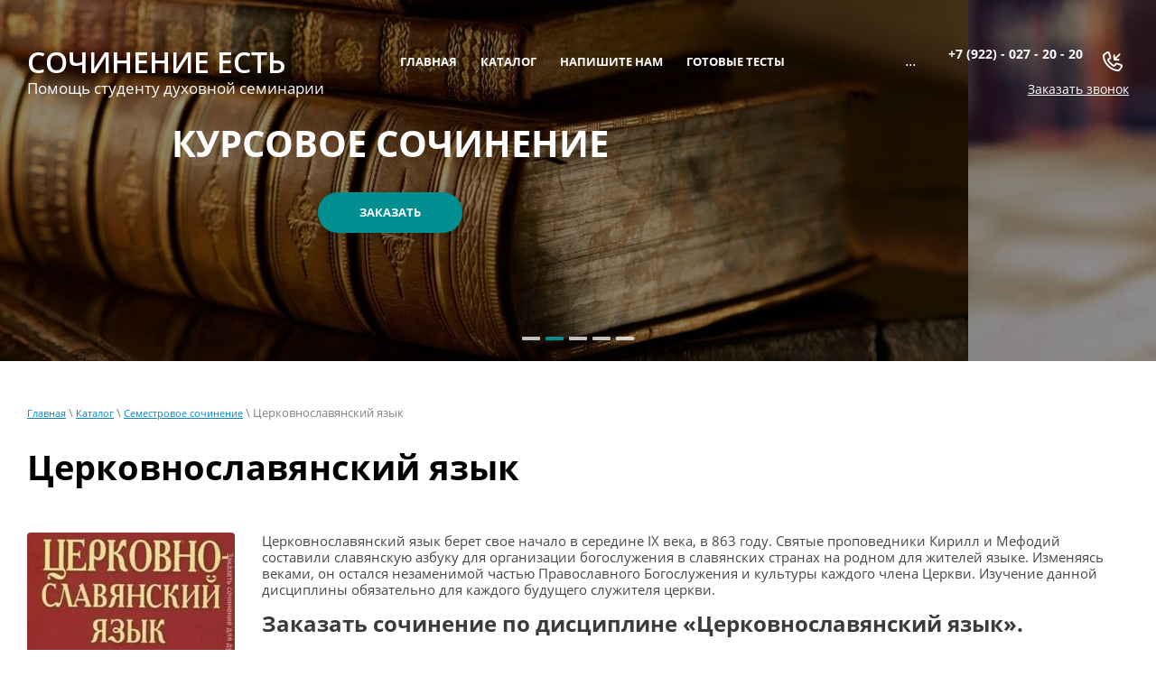

--- FILE ---
content_type: text/html; charset=utf-8
request_url: https://sochinenie-e.ru/tserkovnoslavyanskiy-yazyk-sochineniye
body_size: 24519
content:

 <!doctype html>
<html lang="ru">
	<head>
		<meta charset="utf-8">
		<meta name="robots" content="all"/>
		<title>Церковнославянский язык сочинение | Тихоновский православный университет</title> 
		<meta name="description" content="Заказать сочинение по Церковнославянскому языку для Тихоновского православного университета. Курсовые и дипломные работы, сочинения и рефераты.">
		<meta name="keywords" content="">
		<meta name="SKYPE_TOOLBAR" content="SKYPE_TOOLBAR_PARSER_COMPATIBLE">
		<meta name="viewport" content="width=device-width, height=device-height, initial-scale=1.0, maximum-scale=1.0, user-scalable=no">
		<meta name="msapplication-tap-highlight" content="no"/>
		<meta name="format-detection" content="telephone=no">
		<meta http-equiv="x-rim-auto-match" content="none">
		<!--  -->
		<link rel="stylesheet" href="/g/css/styles_articles_tpl.css">
		<link rel="stylesheet" href="/t/v559/images/css/styles.css">
		<link rel="stylesheet" href="/t/v559/images/css/designblock.scss.css">
		<link rel="stylesheet" href="/t/v559/images/css/s3_styles.scss.css">
		<script src="/g/libs/jquery/1.10.2/jquery.min.js"></script>
		<script src="/g/s3/misc/adaptiveimage/1.0.0/adaptiveimage.js"></script>
		<meta name="yandex-verification" content="7a278afd2e22a438" />

            <!-- 46b9544ffa2e5e73c3c971fe2ede35a5 -->
            <script src='/shared/s3/js/lang/ru.js'></script>
            <script src='/shared/s3/js/common.min.js'></script>
        <link rel='stylesheet' type='text/css' href='/shared/s3/css/calendar.css' /><link rel='stylesheet' type='text/css' href='/shared/highslide-4.1.13/highslide.min.css'/>
<script type='text/javascript' src='/shared/highslide-4.1.13/highslide-full.packed.js'></script>
<script type='text/javascript'>
hs.graphicsDir = '/shared/highslide-4.1.13/graphics/';
hs.outlineType = null;
hs.showCredits = false;
hs.lang={cssDirection:'ltr',loadingText:'Загрузка...',loadingTitle:'Кликните чтобы отменить',focusTitle:'Нажмите чтобы перенести вперёд',fullExpandTitle:'Увеличить',fullExpandText:'Полноэкранный',previousText:'Предыдущий',previousTitle:'Назад (стрелка влево)',nextText:'Далее',nextTitle:'Далее (стрелка вправо)',moveTitle:'Передвинуть',moveText:'Передвинуть',closeText:'Закрыть',closeTitle:'Закрыть (Esc)',resizeTitle:'Восстановить размер',playText:'Слайд-шоу',playTitle:'Слайд-шоу (пробел)',pauseText:'Пауза',pauseTitle:'Приостановить слайд-шоу (пробел)',number:'Изображение %1/%2',restoreTitle:'Нажмите чтобы посмотреть картинку, используйте мышь для перетаскивания. Используйте клавиши вперёд и назад'};</script>
<link rel="icon" href="/favicon.ico" type="image/x-icon">
<link rel="apple-touch-icon" href="/touch-icon-iphone.png">
<link rel="apple-touch-icon" sizes="76x76" href="/touch-icon-ipad.png">
<link rel="apple-touch-icon" sizes="120x120" href="/touch-icon-iphone-retina.png">
<link rel="apple-touch-icon" sizes="152x152" href="/touch-icon-ipad-retina.png">
<meta name="msapplication-TileImage" content="/touch-w8-mediumtile.png"/>
<meta name="msapplication-square70x70logo" content="/touch-w8-smalltile.png" />
<meta name="msapplication-square150x150logo" content="/touch-w8-mediumtile.png" />
<meta name="msapplication-wide310x150logo" content="/touch-w8-widetile.png" />
<meta name="msapplication-square310x310logo" content="/touch-w8-largetile.png" />

<link rel='stylesheet' type='text/css' href='/t/images/__csspatch/2/patch.css'/>

<!--s3_require-->
<link rel="stylesheet" href="/g/templates/pages/2016.1/pages_additional_1_0/pages.additional.1.0.css" type="text/css"/>
<link rel="stylesheet" href="/g/s3/css/submenu.css" type="text/css"/>
<!--/s3_require-->

		<link href="/g/s3/anketa2/1.0.0/css/jquery-ui.css" rel="stylesheet" type="text/css"/>
		<script src="/g/libs/jqueryui/1.10.0/jquery-ui.min.js" type="text/javascript"></script>
				<script src="/g/s3/anketa2/1.0.0/js/jquery.ui.datepicker-ru.js"></script>
		 
		<script src="/g/libs/jquery-bxslider/4.1.2/jquery.bxslider.min.js" type="text/javascript"></script>
		<link rel="stylesheet" href="/g/libs/jquery-popover/0.0.3/jquery.popover.css">
		<script src="/g/libs/jquery-popover/0.0.3/jquery.popover.min.js" type="text/javascript"></script>
		<script src="/g/s3/misc/form/1.0.0/s3.form.js" type="text/javascript"></script>
		<link rel="stylesheet" href="/g/libs/photoswipe/4.1.0/photoswipe.css">
		<link rel="stylesheet" href="/g/libs/photoswipe/4.1.0/default-skin/default-skin.css">
		<script type="text/javascript" src="/g/libs/photoswipe/4.1.0/photoswipe.min.js"></script>
		<script type="text/javascript" src="/g/libs/photoswipe/4.1.0/photoswipe-ui-default.min.js"></script>
		<script type="text/javascript" src="/t/v559/images/js/main.js"></script>
		<!--[if lt IE 10]> <script src="/g/libs/ie9-svg-gradient/0.0.1/ie9-svg-gradient.min.js"></script> <script src="/g/libs/jquery-placeholder/2.0.7/jquery.placeholder.min.js"></script> <script src="/g/libs/jquery-textshadow/0.0.1/jquery.textshadow.min.js"></script> <script src="/g/s3/misc/ie/0.0.1/ie.js"></script> <![endif]-->
		<!--[if lt IE 9]> <script src="/g/libs/html5shiv/html5.js"></script> <![endif]-->
		
		 	<script>
		 		$(function(){
		 			function addImg (){
						var arr = [' .block-21'];
						for (var i = 0; i<arr.length; i++) {
							$(arr[i]).removeAttr('style');
						
							var $url = $(arr[i]).attr('styled') ? $(arr[i]).attr('styled') : '',
								bg = $(arr[i]).css('background-image');
							
							bg = bg.replace(/url+\(...+\)/, $url);
							
							if($url.length > 0) {
								$(arr[i]).attr('style', 'background-image:'+bg);
							}else {
								var bg2 = bg.substring(0, bg.length-2)	
								$(arr[i]).attr('style', 'background-image:'+bg2);
							}
						}
					}
		
 					
 					 			
 		
	 			})
		 	</script>
		
		  
	</head>
	 
	<body>
		 
		<div class="wrapper editorElement layer-type-wrapper" >
			  <div class="side-panel side-panel-75 widget-type-side_panel editorElement layer-type-widget widget-42" data-layers="['widget-10':['tablet-landscape':'inSide','tablet-portrait':'inSide','mobile-landscape':'inSide','mobile-portrait':'inSide'],'widget-9':['mobile-landscape':'onTop','mobile-portrait':'onTop']]" data-phantom="0" data-position="left">
	<div class="side-panel-top">
		<div class="side-panel-button">
			<span class="side-panel-button-icon">
				<span class="side-panel-button-icon-line"></span>
				<span class="side-panel-button-icon-line"></span>
				<span class="side-panel-button-icon-line"></span>
			</span>
		</div>
		<div class="side-panel-top-inner" ></div>
	</div>
	<div class="side-panel-mask"></div>
	<div class="side-panel-content">
		<div class="side-panel-close"></div>		<div class="side-panel-content-inner"></div>
	</div>
</div>   
			<div class="editorElement layer-type-block ui-droppable block-5" >
				  <div class="widget-12 slider-18 slider widget-type-slider editorElement layer-type-widget" data-setting-pause="4000" 
     data-setting-mode="horizontal"
     data-setting-auto="1"
     data-setting-controls="0"
     data-setting-pager="1"
     data-setting-pager_selector=".slider-18 .slider-pager"
     data-setting-prev_selector=".slider-18 .slider-prev"
     data-setting-next_selector=".slider-18 .slider-next"
     data-setting-prev_text="" 
     data-setting-next_text=""
	 data-type-pager="normal"
	 data-text_position="in"
	 data-setting-auto_controls_selector=".slider-18 .auto_controls"
	 data-setting-auto_controls="0,0,0,0,0"
	 data-setting-autoControlsCombine="0">
	<div class="slider-inner">
		                                                        			<div class="slider-item-1 slider-item" data-src="/thumb/2/s3Yl5qA9SH_I0b2duR65Ag/3005r/d/13e39bd3d02eb1aab314e0b0c626dd61_kopiya.jpg">
									<div  class="text-slider">
						<div class="text-slider-wp">
															<div class="block-title"><a href="http://sochinenie-e.ru/napishite-nam"><span class="align-elem">КУРСОВОЕ СОЧИНЕНИЕ</span></a></div>
																						<div class="block-body">
									<div><div class="align-elem"></div></div>
								</div>
																															<div class="block-more">
										<a href="http://sochinenie-e.ru/napishite-nam"  data-wr-class="popover-wrap-18"><span class="align-elem">Заказать</span></a>
									</div>
																					</div>
					</div>
								<a href="http://sochinenie-e.ru/napishite-nam"></a>			</div>
		                                                        			<div class="slider-item-2 slider-item" data-src="/thumb/2/WOZ-bvanUcT4J1r31G4lUQ/3005r/d/3_kopiya.jpg">
									<div  class="text-slider">
						<div class="text-slider-wp">
															<div class="block-title"><a href="http://sochinenie-e.ru/napishite-nam"><span class="align-elem">СЕМЕСТРОВОЕ СОЧИНЕНИЕ</span></a></div>
																						<div class="block-body">
									<div><div class="align-elem"></div></div>
								</div>
																															<div class="block-more">
										<a href="http://sochinenie-e.ru/napishite-nam"  data-wr-class="popover-wrap-18"><span class="align-elem">Заказать</span></a>
									</div>
																					</div>
					</div>
								<a href="http://sochinenie-e.ru/napishite-nam"></a>			</div>
		                                                        			<div class="slider-item-3 slider-item" data-src="/thumb/2/pd3kXNQv3gq_s_W-QV27Qw/3005r/d/1-2008-12-05_panorama-pan3-36-images-img_8521-img_8557-29722x8861-ccuh-smartblend0000_corrected_small.jpg">
									<div  class="text-slider">
						<div class="text-slider-wp">
															<div class="block-title"><a href="http://sochinenie-e.ru/napishite-nam"><span class="align-elem">ДИПЛОМНАЯ РАБОТА</span></a></div>
																						<div class="block-body">
									<div><div class="align-elem"></div></div>
								</div>
																															<div class="block-more">
										<a href="http://sochinenie-e.ru/napishite-nam"  data-wr-class="popover-wrap-18"><span class="align-elem">Заказать</span></a>
									</div>
																					</div>
					</div>
								<a href="http://sochinenie-e.ru/napishite-nam"></a>			</div>
		                                                        			<div class="slider-item-4 slider-item" data-src="/thumb/2/r22ap6mAsiKvWvN2jnWE1Q/3005r/d/img00002.jpg">
									<div  class="text-slider">
						<div class="text-slider-wp">
															<div class="block-title"><a href="http://sochinenie-e.ru/napishite-nam"><span class="align-elem">КОНТРОЛЬНАЯ РАБОТА</span></a></div>
																						<div class="block-body">
									<div><div class="align-elem"></div></div>
								</div>
																															<div class="block-more">
										<a href="http://sochinenie-e.ru/napishite-nam"  data-wr-class="popover-wrap-18"><span class="align-elem">Заказать</span></a>
									</div>
																					</div>
					</div>
								<a href="http://sochinenie-e.ru/napishite-nam"></a>			</div>
		                                                        			<div class="slider-item-5 slider-item" data-src="/thumb/2/9kPaO8a6vN5oKwqs9VGpAQ/3005r/d/wallhaven-72037_kopiya.jpg">
									<div  class="text-slider">
						<div class="text-slider-wp">
															<div class="block-title"><a href="http://sochinenie-e.ru/napishite-nam"><span class="align-elem">ПОДГОТОВКА К ЭКЗАМЕНУ</span></a></div>
																						<div class="block-body">
									<div><div class="align-elem"></div></div>
								</div>
																															<div class="block-more">
										<a href="http://sochinenie-e.ru/napishite-nam"  data-wr-class="popover-wrap-18"><span class="align-elem">Заказать</span></a>
									</div>
																					</div>
					</div>
								<a href="http://sochinenie-e.ru/napishite-nam"></a>			</div>
			</div>
					<div class="slider-pager-wrap">
			<div class="bx-auto_controls">
				<div class="auto_controls"></div>									<div class="slider-pager"><a href="" data-slide-index="0"></a><a href="" data-slide-index="1"></a><a href="" data-slide-index="2"></a><a href="" data-slide-index="3"></a><a href="" data-slide-index="4"></a></div>
							</div>
		</div>
	</div>
  
				<div class="editorElement layer-type-block ui-droppable block-6" >
					<div class="layout column layout_22" >
						<div class="editorElement layer-type-block ui-droppable block-8" >
							<div class="site-name-17 widget-11 widget-type-site_name editorElement layer-type-widget">
								 <a href="http://sochinenie-e.ru"> 						 						 						<div class="sn-wrap">   
								<div class="sn-text">
									<div class="align-elem">
										СОЧИНЕНИЕ ЕСТЬ
									</div>
								</div>
								  
							</div>
							 </a> 
					</div>
					<div class="site-description widget-15 widget-type-site_description editorElement layer-type-widget">
						 
						<div class="align-elem">
							Помощь студенту духовной семинарии
						</div>
						 
					</div>
				</div>
			</div>
			<div class="layout column layout_76" >
				<div class="editorElement layer-type-block ui-droppable block-33" >
					<div class="widget-10 horizontal menu-16 wm-widget-menu widget-type-menu_horizontal editorElement layer-type-widget" data-screen-button="more" data-responsive-tl="button" data-responsive-tp="button" data-responsive-ml="columned" data-more-text="..." data-child-icons="0">
						 
						<div class="menu-button">
							Меню
						</div>
						 
						<div class="menu-scroll">
							   <ul><li class="menu-item"><a href="/" ><span class="menu-item-text">Главная</span></a><ul class="level-2"><li><a href="/sochineniye-dlya-seminarii-ne-dorogo" >Сочинение не дорого</a></li></ul></li><li class="opened menu-item"><a href="/katalog" ><span class="menu-item-text">Каталог</span></a><ul class="level-2"><li><a href="/distancionnoe-obuchenie" >Дистанционное обучение на платформе Учебного комитета</a><ul class="level-3"><li><a href="/podgotovitelnoe-otdelenie" >Подготовительное отделение – 0 курс</a><ul class="level-4"><li><a href="/cerkovnoslavyanskij-yazyk-0-kurs" >Церковнославянский язык 0 курс</a></li><li><a href="/obshchaya-cerkovnaya-istoriya-0-kurs" >Общая церковная история 0 курс</a></li><li><a href="/liturgika-0-kurs" >Литургика 0 курс</a></li><li><a href="/vvedenie-v-bibleistiku-0-kurs" >Введение в библеистику 0 курс</a></li><li><a href="/anglijskij-yazyk-0-kurs" >Английский язык 0 курс</a></li><li><a href="/cerkovnoe-penie-0-kurs" >Церковное пение 0 курс</a></li></ul></li><li><a href="/distancionka-1" >Дистанционное обучение Учебного комитета – 1 курс</a><ul class="level-4"><li><a href="/biblejskaya-istoriya-1-kurs" >Библейская история 1 курс</a></li><li><a href="/istoriya-otechestva-1-kurs" >История Отечества 1 курс</a></li><li><a href="/katehizis-1-kurs" >Катехизис 1 курс</a></li><li><a href="/liturgika-1-kurs-mda" >Литургика 1 курс</a></li><li><a href="/istoriya-drevnej-cerkvi-1-kurs" >История Древней Церкви 1 курс</a></li><li><a href="/osnovnoe-bogoslovie-1-kurs" >Основное богословие 1 курс</a></li><li><a href="/pravoslavnaya-asketika-1-kurs" >Православная аскетика 1 курс</a></li><li><a href="/latinskij-yazyk-1-kurs" >Латинский язык 1 курс</a></li><li><a href="/cerkovnoslavyanskij-yazyk-1-kurs-1" >Церковнославянский язык 1 курс</a></li><li><a href="/patrologiya-1-kurs" >Патрология 1 курс</a></li><li><a href="/obshchecerkovnaya-istoriya-1-kurs" >Общецерковная история 1 курс</a></li><li><a href="/cerkovnoe-penie-1-kurs" >Церковное пение 1 курс</a></li><li><a href="/stilistika-russkogo-yazyka-1-kurs" >Стилистика русского языка 1 курс</a></li><li><a href="/russkij-yazyk-i-kultura-rechi-1-kurs" >Русский язык и культура речи 1 курс</a></li><li><a href="/pobp-1-kurs" >Пастырско-ориентированная богослужебная практика 1 курс</a></li><li><a href="/spvz-1-kurs" >Священное Писание Ветхого Завета 1 курс</a></li><li><a href="/spnz-1-kurs" >Священное Писание Нового Завета 1 курс</a></li><li><a href="/fizicheskaya-kultura-i-sport-1-kurs" >Физическая культура и спорт 1 курс</a></li><li><a href="/informatika-1-kurs" >Информатика 1 курс</a></li><li><a href="/anglijskij-yazyk-1-kurs" >Английский язык 1 курс</a></li><li><a href="/cerkovnoe-chtenie-1-kurs" >Церковное чтение 1 курс</a></li></ul></li><li><a href="/distancionnoe-obuchenie-2-kurs" >Учебный комитет – Дистанционное обучение – 2 курс</a><ul class="level-4"><li><a href="/liturgika-2-kurs-1" >Литургика 2 курс</a></li><li><a href="/dogmaticheskoe-bogoslovie-2-kurs" >Догматическое богословие 2 курс</a></li><li><a href="/teoriya-i-istoriya-cerkovnogo-iskusstva-2-kurs" >Теория и история церковного искусства 2 курс</a></li><li><a href="/drevnegrecheskij-yazyk-2-kurs" >Древнегреческий язык 2 курс</a></li><li><a href="/ritorika-2-kurs" >Риторика 2 курс</a></li><li><a href="/latinskij-yazyk-2-kurs" >Латинский язык 2 курс</a></li><li><a href="/istoriya-drevnej-cerkvi-2-kurs" >История Древней Церкви 2 курс</a></li><li><a href="/istoriya-otechestva-2-kurs" >История Отечества 2 курс</a></li><li><a href="/russkaya-literatura-2-kurs" >Русская литература 2 курс</a></li><li><a href="/istoriya-russkoj-pravoslavnoj-cerkvi-2-kurs" >История Русской Православной Церкви 2 курс</a></li><li><a href="/svyashchennoe-pisanie-vethogo-zaveta-2-kurs" >Священное Писание Ветхого Завета 2 курс</a></li><li><a href="/svyashchennoe-pisanie-novogo-zaveta-2-kurs" >Священное Писание Нового Завета 2 курс</a></li><li><a href="/patrologiya-2-kurs" >Патрология 2 курс</a></li><li><a href="/bogosluzhebnaya-praktika-2-kurs" >Богослужебная практика 2 курс</a></li><li><a href="/filosofiya-2-kurs" >Философия 2 курс</a></li><li><a href="/anglijskij-yazyk-2-kurs" >Английский язык 2 курс</a></li></ul></li><li><a href="/sektor-distancionnogo-obucheniya-3-kurs" >Сектор дистанционного обучения – 3 курс</a><ul class="level-4"><li><a href="/patrologiya-3-kurs" >Патрология 3 курс</a></li><li><a href="/pastyrskoe-bogoslovie-3-kurs" >Пастырское богословие 3 курс</a></li><li><a href="/spnz-3-kurs" >Священное Писание Нового Завета 3 курс</a></li><li><a href="/drevnegrecheskij-yazyk-3-kurs" >Древнегреческий язык 3 курс</a></li><li><a href="/izi-i-sb-3-kurs" >История западных исповеданий и сравнительное богословие 3 курс</a></li><li><a href="/kanonicheskoe-pravo-3-kurs" >Каноническое право 3 курс</a></li><li><a href="/missiologiya-3-kurs" >Миссиология 3 курс</a></li><li><a href="/russkaya-religioznaya-filosofiya-3-kurs" >Русская религиозная философия 3 курс</a></li><li><a href="/svyashchennoe-pisanie-vethogo-zaveta-3-kurs" >Священное Писание Ветхого Завета 3 курс</a></li><li><a href="/istoriya-russkoj-pravoslavnoj-cerkvi-3-kurs" >История Русской Православной Церкви 3 курс</a></li><li><a href="/dogmatika-3-kurs" >Догматика 3 курс</a></li><li><a href="/gomiletika-3-kurs" >Гомилетика 3 курс</a></li><li><a href="/istoriya-nehristianskih-religij-3-kurs" >История нехристианских религий 3 курс</a></li><li><a href="/liturgika-3-kurs" >Литургика 3 курс</a></li><li><a href="/idpp-3-kurs" >ИДПП 3 курс</a></li><li><a href="/pomp-3-kurs" >ПОМП 3 курс</a></li></ul></li><li><a href="/sdo-sistema-distancionnogo-obucheniya-4-kurs" >СДО – Система дистанционного обучения – 4 курс</a><ul class="level-4"><li><a href="/apologetika-osnovnoe-bogoslovie-4-kurs" >Апологетика (Основное богословие) 4 курс</a></li><li><a href="/koncepcii-sovremennogo-estestvoznaniya-4-kurs" >Концепции современного естествознания 4 курс</a></li><li><a href="/novejshie-normativnye-dokumenty-rpc-4-kurs" >Новейшие нормативные документы РПЦ 4 курс</a></li><li><a href="/cerkov-gosudarstvo-obshchestvo-4-kurs" >Церковь государство общество 4 курс</a></li><li><a href="/russkaya-patrologiya-4-kurs" >Русская патрология 4 курс</a></li><li><a href="/pedagogika-4-kurs" >Педагогика 4 курс</a></li><li><a href="/bezopasnost-zhiznedeyatelnosti-4-kurs" >Безопасность жизнедеятельности 4 курс</a></li><li><a href="/irpc-4-kurs" >ИРПЦ 4 курс</a></li><li><a href="/ipc-4-kurs" >ИПЦ 4 курс</a></li><li><a href="/istoriya-nehristianskih-religij-4-kurs" >История нехристианских религий 4 курс</a></li><li><a href="/nizi-4-kurs" >НИЗИ 4 курс</a></li><li><a href="/nravstvennoe-bogoslovie-4-kurs" >Нравственное богословие 4 курс</a></li><li><a href="/pastyrskoe-bogoslovie-4-kurs" >Пастырское богословие 4 курс</a></li><li><a href="/pravovye-i-ekonomicheskie-osnovy-deyatelnosti-rpc-4-kurs" >Правовые и экономические основы деятельности РПЦ 4 курс</a><ul class="level-5"><li><a href="/prakticheskoe-rukovodstvo-dlya-svyashchennosluzhitelya-4-kurs" >Практическое руководство для священнослужителя 4 курс</a></li></ul></li><li><a href="/sektovedenie-4-kurs" >Сектоведение 4 курс</a></li><li><a href="/psihologiya-4-kurs" >Психология 4 курс</a></li></ul></li></ul></li><li class="opened"><a href="/semestrovoye-sochineniye" >Семестровое сочинение</a><ul class="level-3"><li><a href="/gotovyye-sochineniya" >ГОТОВЫЕ СОЧИНЕНИЯ</a><ul class="level-4"><li><a href="/vetkhozavetnyye-proroki-sochineniye" >Ветхозаветные пророки</a></li><li><a href="/perevody-biblii-sochineniye" >Переводы Библии</a></li><li><a href="/period-sudey-sochineniye" >Основные события периода судей</a></li><li><a href="/bibleyskiye-proroki" >Библейские пророки</a></li><li><a href="/zapovedi-blazhenstva-sochineniye" >Заповеди блаженства. Смысл и значение</a></li><li><a href="/molitva-gospodnya-sochineniye" >Молитва Господня. Смысл и значение</a></li><li><a href="/sinayskoye-zakonodatelstvo" >Синайское законодательство. Смысл и значение</a></li><li><a href="/bibleyskoye-obshchestvo-sochineniye" >Библейское общество и русский перевод Библии</a></li><li><a href="/ucheniye-ariya-dogmatika" >Личность и учение Ария Александрийского</a></li><li><a href="/dogmatika-ucheniye-o-zlykh-dukhakh" >Учение Церкви о злых духах</a></li><li><a href="/ucheniye-o-molitve" >Евангельское учение о молитве</a></li></ul></li><li><a href="/apologetika-sochineniye" >Апологетика</a></li><li><a href="/bibleyskaya-istoriya-sochineniye" >Библейская история</a><ul class="level-4"><li><a href="/obraz-khristianina" >Образ христианина по Нагорной проповеди Христа Спасителя</a></li><li><a href="/pervyy-i-vtoroy-dni-tvoreniya" >Первый и второй дни творения: история и толкования</a></li><li><a href="/voskreseniye-i-yavleniya-khrista" >Воскресение Иисуса Христа и явления Его</a></li></ul></li><li><a href="/vvedeniye-v-bibleistiku-sochineniye" >Введение в библеистику</a><ul class="level-4"><li><a href="/perevod-70-tolkovnikov" >Перевод LXX толковников: его история и значение</a></li><li><a href="/ostrozhskaya-bibliya" >Острожская Библия: история создания и текстологические особенности</a></li></ul></li><li><a href="/vetkhiy-zavet-sochineniye" >Ветхий Завет</a><ul class="level-4"><li><a href="/bibliya-i-nauka-vetkhiy-zavet" >Библия и наука: происхождение человека</a></li><li><a href="/makkaveyskiye-knigi" >Маккавейские книги: история написания, содержание и значение</a></li></ul></li><li><a href="/gomiletika-sochineniye" >Гомилетика</a><ul class="level-4"><li><a href="/vneshnyaya-storona-propovedi" >Внешняя сторона проповеди</a></li><li><a href="/publitsisticheskiy-stil-propovedi" >Публицистический стиль проповеди: история, причины появления, современность</a></li></ul></li><li><a href="/dogmaticheskoye-bogosloviye-sochineniye" >Догматическое богословие</a><ul class="level-4"><li><a href="/ucheniye-o-bogoroditse" >Православное учение о Божией Матери</a></li><li><a href="/proiskhozhdeniye-chelovecheskikh-dush" >Догматический анализ мнений о происхождении человеческих душ</a></li></ul></li><li><a href="/istoriya-religiy-sochineniye" >История религий</a><ul class="level-4"><li><a href="/bog-v-monoteisticheskikh-religiyakh" >Бог в монотеистических религиях</a></li><li><a href="/pisaniye-v-religiyakh" >Священное писание в мировых религиях</a></li></ul></li><li><a href="/istoriya-rossii-sochineniye" >История России</a><ul class="level-4"><li><a href="/iz-yatiye-tserkovnykh-tsennostey" >Изъятие церковных ценностей</a></li><li><a href="/reformy-petra-i" >Экономические и государственные реформы Петра I</a></li></ul></li><li><a href="/istoriya-russkoy-tserkvi-sochineniye" >История Русской Церкви (новейший период)</a><ul class="level-4"><li><a href="/osnovnyye-polozheniya-ustava-1918" >Основные положения Приходского устава в решениях Поместного Собора 1917- 1918 гг.</a></li><li><a href="/istoriya-ober-prokuratury" >История обер-прокуратуры Святейшего Синода</a></li></ul></li><li><a href="/katekhizis-sochineniye" >Катехизис</a><ul class="level-4"><li><a href="/sochineniye-po-katekhizisu-kreshcheniye" >Таинство Крещения</a></li><li><a href="/kontseptsii-proiskhozhdeniya-mira" >Нехристианские концепции происхождения мира</a></li><li><a href="/chetvertyy-chlen" >Четвертый член Символа Веры</a></li></ul></li><li><a href="/liturgika-sochineniye" >Литургика</a><ul class="level-4"><li><a href="/arkhiyereyskoye-liturgicheskoye-oblacheniye" >Историческое происхождение архиерейского литургического облачения и его сакраментальное значение</a></li><li><a href="/bogosluzhebnyy-otpust" >Богослужебный отпуст: его назначение, разновидности и место в богослужении</a></li></ul></li><li><a href="/missiologiya-sochineniye" >Миссиология</a><ul class="level-4"><li><a href="/neoyazychestvo-v-rossii" >Неоязычество в современной России</a></li><li><a href="/votserkovleniye-i-yego-etapy" >Воцерковление и его этапы</a></li></ul></li><li><a href="/novyy-zavet-sochineniye" >Новый Завет</a><ul class="level-4"><li><a href="/referat-lazareva-subbota" >Евангельские события Лазаревой субботы</a></li><li><a href="/beseda-khrista-u-sokrovishchnitsy" >Беседа Господа Иисуса Христа у сокровищницы</a></li></ul></li><li><a href="/nravstvennoye-bogosloviye-sochineniye" >Нравственное богословие</a><ul class="level-4"><li><a href="/o-smerti-nravstvennoye-bogosloviye" >Христианское понимание смерти</a></li><li><a href="/znacheniye-tainstva-kreshcheniya" >Нравственное значение Таинства Крещения</a></li></ul></li><li><a href="/obshchaya-tserkovnaya-istoriya-sochineniye" >Общая церковная история</a><ul class="level-4"><li><a href="/tserkovnoye-ustroystvo-i-upravleniye" >Церковное устройство и церковное управление в Римской, Александрийской и Антиохийской церкви первых трех веков</a></li><li><a href="/tertullian-zhizn-i-deyatelnost" >Тертуллиан. Жизнь, деятельность, творения, богословие</a></li></ul></li><li><a href="/osnovnoye-bogosloviye-sochineniye" >Основное богословие</a><ul class="level-4"><li><a href="/vozniknoveniye-nauki-i-khristianstvo" >Возникновение современной науки в ХVI-ХVII вв. и христианство</a></li><li><a href="/problema-smysla-zhizni" >Проблема смысла жизни в религиозном и атеистическом мировоззрениях</a></li></ul></li><li><a href="/patrologiya-sochineniye" >Патрология</a><ul class="level-4"><li><a href="/eskhatologicheskiye-vzglyady" >Эсхатологические взгляды Оригена и свт. Григория Нисского: сравнительный анализ</a></li><li><a href="/grigoriy-nisskiy-i-vliyaniye-na-nego" >Григорий Нисский и влияние на него Василия Великого, Григория Богослова и Оригена</a></li></ul></li><li><a href="/russkaya-patrologiya" >Русская патрология</a><ul class="level-4"><li><a href="/svt-ioann-ep-tobolskij-iliotropion" >Свт. Иоанн, еп. Тобольский. Илиотропион</a></li></ul></li><li><a href="/sektovedeniye-sochineniye" >Сектоведение</a><ul class="level-4"><li><a href="/dvizheniye-novaya-era" >Оккультное движение «Новая Эра» как подготовка человечества к принятию Антихриста</a></li><li><a href="/prichiny-uvlecheniya-kultami" >Причины увлечения восточными культами в России 90-х.</a></li></ul></li><li><a href="/sravnitelnoye-bogosloviye-sochineniye" >Сравнительное богословие</a><ul class="level-4"><li><a href="/otpadeniye-zapadnoy-tserkvi" >Окончательное отпадение западной церкви в XI в., его предпосылки (вероучительные, культурно-исторические и политические)</a></li><li><a href="/lyuteranskaya-ekkleziologiya" >Лютеранская экклезиология</a></li></ul></li><li class="opened active"><a href="/tserkovnoslavyanskiy-yazyk-sochineniye" >Церковнославянский язык</a><ul class="level-4"><li><a href="/zhizn-kirilla-i-mefodiya" >Жизнь и деятельность святых равноапостольных Кирилла и Мефодия согласно славянским, латинским и греческим источникам</a></li><li><a href="/istoki-russkogo-slova" >Церковнославянские истоки русского слова</a></li></ul></li><li><a href="/filosofiya-sochineniye" >Философия</a><ul class="level-4"><li><a href="/perspektiva-khristianskoy-filosofii" >Различие форм понимания философии. Перспектива христианской философии</a></li><li><a href="/platon-gosudarstvo" >Оценка платоновской теории общества с точки зрения христианства (по диалогу Государство)</a></li><li><a href="/stoitsizm-i-khristianstvo" >Стоицизм и христианство: общее и разделяющее</a></li></ul></li></ul></li><li><a href="/kursovoye-sochineniye" >Курсовое сочинение</a><ul class="level-3"><li><a href="/gotovyye-kursovyye" >ГОТОВЫЕ КУРСОВЫЕ РАБОТЫ</a><ul class="level-4"><li><a href="/beseda-khrista-s-nikodimom" >Беседа Христа с Никодимом</a></li><li><a href="/sravneniye-ucheniya-o-yevkharistii" >Сравнение православного и католического учения о Евхаристии</a></li></ul></li><li><a href="/apologetika-kursovaya-rabota" >Апологетика – курсовая работа</a><ul class="level-4"><li><a href="/mir-kak-informacionnaya-sistema" >Мир как информационная система</a></li><li><a href="/astrologiya-i-religiya" >Астрология и религия</a></li></ul></li><li><a href="/vetkhiy-zavet-kursovaya" >Ветхий Завет – курсовая работа</a><ul class="level-4"><li><a href="/kursovaya-kategoriya-svyatosti" >Категория святости (на материале Пятикнижия)</a></li><li><a href="/daniil-i-malyye-proroki-o-khriste" >Пророчества Даниила и предсказания «малых» пророков о Мессии – Христе</a></li></ul></li><li><a href="/dogmaticheskoye-bogosloviye-kursovaya" >Догматическое богословие – курсовая работа</a><ul class="level-4"><li><a href="/o-padshikh-dukhakh-kursovaya" >Библейское учение о падших духах</a></li><li><a href="/proiskhozhdeniye-chelovecheskoy-dushi" >Догматический анализ мнений о происхождении человеческих душ</a></li></ul></li><li><a href="/istoriya-russkoy-tserkvi-kursovaya" >История Русской Православной Церкви – курсовая работа</a><ul class="level-4"><li><a href="/knyaz-vladimir-kreshcheniye-rusi" >Святой равноапостольный князь Владимир. Его жизнь и деятельность. Крещение Руси</a></li><li><a href="/kursovaya-aleksandr-nevskiy" >Святой князь Александр Невский</a></li></ul></li><li><a href="/liturgika-kursovaya-rabota" >Литургика – курсовая работа</a><ul class="level-4"><li><a href="/arkhitektura-khramov" >Особенности архитектуры православных храмов</a></li></ul></li><li><a href="/novyy-zavet-kursovaya-rabota" >Новый Завет – курсовая работа</a><ul class="level-4"><li><a href="/sobornoye-poslaniye-petra-kursovaya" >Основные темы Соборных посланий святого апостола Петра</a></li></ul></li><li><a href="/obshchaya-tserkovnaya-istoriya-kursovaya" >Общая церковная история – курсовая работа</a><ul class="level-4"><li><a href="/iii-vselenskiy-sobor" >Святитель Кирилл Александрийский и III Вселенский собор</a></li></ul></li><li><a href="/pravovyye-osnovy-kursovaya" >Правовые основы деятельности прихода – курсовая работа</a></li><li><a href="/patrologiya-kursovaya" >Патрология – курсовая работа</a></li><li><a href="/pastyrskoye-bogosloviye-kursovaya" >Пастырское богословие – курсовая работа</a><ul class="level-4"><li><a href="/obraz-pastyrya-i-ego-kachestva-po-trudu-svyatitelya-ioanna-zlatousta-o-svyashchenstve" >Образ пастыря и его качества по труду святителя Иоанна Златоуста «О священстве»</a></li></ul></li><li><a href="/pedagogika-kursovaya-rabota" >Педагогика – курсовая работа</a><ul class="level-4"><li><a href="/problema-dosuga-i-razvlecheniya" >Проблема досуга и развлечения в контексте православного воспитания</a></li><li><a href="/process-vocerkovleniya-semi-v-kontekste-pravoslavnogo-vospitaniya" >Процесс воцерковления семьи в контексте православного воспитания</a></li></ul></li><li><a href="/filosofiya-kursovaya-rabota" >Философия – курсовая работа</a></li></ul></li><li><a href="/diplomnaya-rabota" >Дипломная работа</a><ul class="level-3"><li><a href="/apologetika-diplomnaya-rabota" >Апологетика</a></li><li><a href="/bibleistika-diplom" >Библеистика</a></li><li><a href="/vvedeniye-v-spetsialnost-diplom" >Введение в специальность</a></li><li><a href="/vetkhiy-zavet-diplom" >Ветхий Завет</a></li><li><a href="/dogmaticheskoye-bogosloviye-diplom" >Догматическое богословие</a></li><li><a href="/istoriya-drevney-tserkvi-diplom" >История Древней Церкви</a></li><li><a href="/istoriya-religiy-diplom" >История религий</a></li><li><a href="/istoriya-russkoy-tserkvi-diplom" >История Русской Церкви</a></li><li><a href="/istoriya-ppts-diplom" >История ППЦ</a></li><li><a href="/liturgika-diplomnaya-rabota" >Литургика</a></li><li><a href="/missiologiya-diplomnaya-rabota" >Миссиология</a></li><li><a href="/nravstvennoye-bogosloviye-diplom" >Нравственное богословие</a></li><li><a href="/osnovy-kontseptsii-diplom" >Основы социальной концепции</a></li><li><a href="/filosofiya-diplomnaya-rabota" >Философия</a></li></ul></li><li><a href="/kontrolnaya-rabota" >Контрольная работа</a><ul class="level-3"><li><a href="/kontrolnaya-istoriya-rossii" >История России</a></li><li><a href="/cerkovnoslavyanskij-yazyk-1-kurs" >Церковнославянский язык</a></li><li><a href="/kontrolnaya-istoriya" >История Русской Церкви</a></li><li><a href="/irts-2-kurs-2-variant" >История Русской Церкви 2 вариант</a></li><li><a href="/liturgika-2-kurs" >Литургика</a></li><li><a href="/patrologiya-2-kurs-kontrolnaya-rabota" >Патрология</a></li><li><a href="/latinskij-yazyk-kontrolnaya" >Латинский язык</a></li><li><a href="/grecheskij-yazyk-kontrolnaya" >Греческий язык</a></li><li><a href="/bibleistika-kontrolnaya-rabota" >Библеистика</a></li></ul></li><li><a href="/podgotovka-k-ekzamenu" >Подготовка к экзамену</a><ul class="level-3"><li><a href="/apologetika-ekzamen" >Апологетика</a></li><li><a href="/bibleyskaya-arkheologiya" >Библейская археология</a></li><li><a href="/bibleyskaya-istoriya-ekzamen" >Библейская история</a></li><li><a href="/gomiletika-ekzamen" >Гомилетика</a></li><li><a href="/dogmatika-ekzamen" >Догматика</a></li><li><a href="/pomestnyye-tserkvi-ekzamen" >История Поместных Церквей</a></li><li><a href="/istoriya-religiy-ekzamen" >История религий</a></li><li><a href="/istoriya-rossii-1-kurs" >История России</a></li><li><a href="/istoriya-filosofii-ekzamen" >История философии</a></li><li><a href="/missiologiya-ekzamen" >Миссиология</a></li><li><a href="/logika-ekzamen" >Логика</a></li><li><a href="/novyy-zavet-ekzamen" >Новый Завет</a></li><li><a href="/nravstvennoye-bogosloviye-ekzamen" >Нравственное богословие</a></li><li><a href="/obshchaya-tserkovnaya-istoriya-ekzamen" >Общая церковная история</a></li><li><a href="/osnovy-deyatelnosti-ekzamen" >Основы деятельности</a></li><li><a href="/osnovy-kontseptsii-rpts-ekzamen" >Основы концепции РПЦ</a></li><li><a href="/pastyrskoye-bogosloviye-ekzamen" >Пастырское богословие</a></li><li><a href="/patrologiya-ekzamen" >Патрология</a></li><li><a href="/pravoslavnaya-pedagogika-ekzamen" >Православная педагогика</a></li><li><a href="/prakticheskoye-rukovodstvo-ekzamen" >Практическое руководство</a></li><li><a href="/psikhologiya-ekzamen" >Психология</a></li><li><a href="/ritorika-ekzamen" >Риторика</a></li><li><a href="/tserkovnoye-iskusstvo-ekzamen" >Церковное искусство</a></li><li><a href="/tserkovnoye-pravo-ekzamen" >Церковное право</a></li><li><a href="/chteniye-tekstov-ekzamen" >Чтение текстов</a></li></ul></li><li><a href="/metodich" >Внимание! Читать всем</a></li><li><a href="/originalnost" >Оригинальность</a><ul class="level-3"><li><a href="/antiplagiat" >Антиплагиат</a></li><li><a href="/antiplagiat-ru" >Антиплагиат.ру</a></li><li><a href="/povysit-originalnost-raboty" >Повысить оригинальность работы</a></li><li><a href="/plagiat-oshibki-seminarista" >Плагиат: ошибки семинариста</a></li><li><a href="/antiplagiat-ya-tut-glavnyj" >Антиплагиат: Я тут главный</a></li></ul></li></ul></li><li class="menu-item"><a href="/napishite-nam" ><span class="menu-item-text">Напишите нам</span></a></li><li class="menu-item"><a href="/gotovye-testy" ><span class="menu-item-text">Готовые тесты</span></a></li><li class="menu-item"><a href="/search" ><span class="menu-item-text">Поиск по сайту</span></a></li><li class="menu-item"><a href="/vakansii" ><span class="menu-item-text">Вакансии</span></a></li><li class="menu-item"><a href="/kontakty" ><span class="menu-item-text">Контакты</span></a></li><li class="menu-item"><a href="/karta-sayta" ><span class="menu-item-text">Карта сайта</span></a></li><li class="menu-item"><a href="/user" ><span class="menu-item-text">Регистрация</span></a></li></ul> 
						</div>
						 
					</div>
				</div>
			</div>
			<div class="layout column layout_49" >
				<div class="editorElement layer-type-block ui-droppable block-20" >
					  	<div class="phones-15 widget-9 phones-block contacts-block widget-type-contacts_phone editorElement layer-type-widget">
		<div class="inner">
			<label class="cell-icon" for="tg-phones-15">
				<div class="icon"></div>
			</label>
			<input id="tg-phones-15" class="tgl-but" type="checkbox">
			<div class="block-body-drop">
				<div class="cell-text">
					<div class="title"><div class="align-elem">Телефон:</div></div>
					<div class="text_body">
						<div class="align-elem">
															<div><a href="tel:+7 (922) - 027 - 20 - 20">+7 (922) - 027 - 20 - 20</a></div>													</div>
					</div>
				</div>
			</div>
		</div>
	</div>
    	<a class="button-90 widget-61 widget-type-button editorElement layer-type-widget" href="#"  data-api-type="popup-form" data-api-url="/-/x-api/v1/public/?method=form/postform&param[form_id]=104292041&param[tpl]=wm.form.popup.tpl&placeholder=title&tit_en=0&sh_err_msg=0&ic_en=0&u_s=/user" data-wr-class="popover-wrap-90"><span>Заказать звонок</span></a>
  
				</div>
			</div>
		</div>
	</div>
	<div class="editorElement layer-type-block block-38 ui-droppable" >
		<div class="editorElement layer-type-block ui-droppable block-35" >
			<div class="editorElement layer-type-block ui-droppable block-36" >
				 
<div class="widget-49 path widget-type-path editorElement layer-type-widget" data-url="/tserkovnoslavyanskiy-yazyk-sochineniye"><a href="/">Главная</a> \ <a href="/katalog">Каталог</a> \ <a href="/semestrovoye-sochineniye">Семестровое сочинение</a> \ Церковнославянский язык</div> 
				<h1 class="h1 widget-50 widget-type-h1 editorElement layer-type-widget">
					Церковнославянский язык
				</h1>
				<article class="content-89 content widget-59 widget-type-content editorElement layer-type-widget">


<script>
var hsOptions = {
	align:'center',
	transitions:['expand', 'crossfade'],
	outlineType:'rounded-white',
	fadeInOut:true,
	dimmingOpacity:0.5,
};


</script>


				
			<link rel="stylesheet" href="/g/s3/css/submenu.css">
	
<div class="localaboutus">
	
                        <div class="localpic localaboutus__pic localpic--smallmore ">
                <a class="highslide" onclick="return hs.expand(this, hsOptions)" href="/d/tserkovnoslavyanskiy_yazyk_kartinka.jpg"><img src="/thumb/2/h32RWGAlv1lLo_MKsrC_hA/230r230/d/tserkovnoslavyanskiy_yazyk_kartinka.jpg" alt="Заказать сочинение для семинарии по церковному языку" title="Сочинение по Церковнославянскому языку"></a>
            </div>
                        <div class="localtext">
                <p>Церковнославянский язык берет свое начало в середине IX века, в 863 году. Святые проповедники Кирилл и Мефодий составили славянскую азбуку для организации богослужения в славянских странах на родном для жителей языке. Изменяясь веками, он остался незаменимой частью Православного Богослужения и культуры каждого члена Церкви. Изучение данной дисциплины обязательно для каждого будущего служителя церкви.</p>
<h2>Заказать сочинение по дисциплине &laquo;Церковнославянский язык&raquo;.</h2>
<p>Освоение этого предмета необходимо для понимания и одновременного изучения других предметов, таких как &laquo;Гомилетика&raquo;, &laquo;История Русской Православной Церкви&raquo;, &laquo;Литургика&raquo;. В основном в Духовных семинариях студентам предлагают для определения уровня знаний сделать контрольную работу (перевод, смысл слов, падежи и т.д.), но есть школы, где обязывают написать семестровое сочинение.</p>
<p>Заказать сочинение по дисциплине &laquo;Церковнославянский язык&raquo; вы можете на нашем сайте &laquo;Сочинение есть&raquo;. Вам необходимо заполнить простую <a href="/napishite-nam">форму</a> сообщения: имя, адрес электронной почты, а также дополнительную информацию &ndash; сколько страниц и сроки.</p>
<h3>Заочный сектор семинарии.</h3>
<p>Цель изучения дисциплины &laquo;Церковнославянский язык&raquo; &ndash; научить студентов сектора заочного отделения навыкам службы на церковном языке и его переводу.</p>
<p>Задачи предмета:</p>
<ul>
<li>изучение церковного языка, его происхождения, природу и развитие;</li>
<li>овладение переводом церковнославянских текстов;</li>
<li>умение читать тексты на церковном языке.</li>
</ul>
<h3>Темы сочинений.</h3>
<p>На нашем сайте представлены темы сочинений по церковному языку. Они очень разнообразны. На историческую тему написать довольно просто, т.к. литературы достаточно и есть что почитать, например: &laquo;Исторические предпосылки возникновения церковнославянской письменности&raquo; или &laquo;История церковнославянского языка на Руси&raquo;. Есть сочинения, в которых автор используя интернет должен изложить свою точку зрения: &laquo;Дискуссия о церковнославянском языке в настоящее время&raquo; или &laquo;Когда мы молимся по-церковнославянски...&raquo;. Но есть темы сложные, например: &laquo;Первообразные, местоименные и отыменные церковнославянские наречия&raquo;. Цена зависит от сложности темы &ndash; в среднем 300 рублей страница.</p>
<p>Внимание!&nbsp;После семестровых сочинений учащиеся обязаны будут написать&nbsp;<a href="/kursovoye-sochineniye">курсовое сочинение</a>&nbsp;в 25-40 страниц. Заказывайте заранее (желательно 2-3 месяца, с учетом того, что поэтапное написание будет проверять научный руководитель).</p>
            </div>
            <div class="clear"></div>

            <div class="localproducts">
                                    <div class="localproductslist__block">
                        <div class="localproductslist__block-title">Жизнь и деятельность святых равноапостольных Кирилла и Мефодия согласно славянским, латинским и греческим источникам</div>
                        <div class="localproductslist__block-right">
                            <div class="localproductslist__block-oldprice"></div>
                            <div class="localproductslist__block-price">от 2 500 р.</div>
                            <a class="localbtn localproductslist__block-btn localproductslist__block-btn0" href="http://sochinenie-e.ru/zhizn-kirilla-i-mefodiya">Подробнее</a>
                        </div>
                    </div>
                                    <div class="localproductslist__block">
                        <div class="localproductslist__block-title">Церковнославянские истоки русского слова</div>
                        <div class="localproductslist__block-right">
                            <div class="localproductslist__block-oldprice"></div>
                            <div class="localproductslist__block-price">от 2 500 р.</div>
                            <a class="localbtn localproductslist__block-btn localproductslist__block-btn1" href="http://sochinenie-e.ru/istoki-russkogo-slova">Подробнее</a>
                        </div>
                    </div>
                                    <div class="localproductslist__block">
                        <div class="localproductslist__block-title">Кириллица и глаголица: проблема авторства. Происхождение и состав кириллицы</div>
                        <div class="localproductslist__block-right">
                            <div class="localproductslist__block-oldprice"></div>
                            <div class="localproductslist__block-price">от 3 000 р.</div>
                            <a class="localbtn localproductslist__block-btn localproductslist__block-btn2" href="">Скоро</a>
                        </div>
                    </div>
                                    <div class="localproductslist__block">
                        <div class="localproductslist__block-title">Древнейшие глаголические и кириллические рукописи.  Историческая судьба кириллицы в России</div>
                        <div class="localproductslist__block-right">
                            <div class="localproductslist__block-oldprice"></div>
                            <div class="localproductslist__block-price">от 3 000 р.</div>
                            <a class="localbtn localproductslist__block-btn localproductslist__block-btn3" href="">Скоро</a>
                        </div>
                    </div>
                            </div>

            <div class="localpics">
                            </div>
</div>

<p>Другие темы:</p>
<ul>
<li>Апостольская миссия в славянских землях.</li>
<li>Вопрос о древнецерковнославянских азбуках глаголице и кириллице.</li>
<li>Глаголица как христианская ценностная система и уникальный феномен письменной культуры.</li>
<li>Древнейшие памятники церковнославянской письменности.</li>
<li>Значение церковнославянского языка для Православного Богослужения.</li>
<li>Источники изучения церковнославянского языка.</li>
<li>Калькирование иноязычных слов в церковнославянском языке.&nbsp;&nbsp;</li>
<li>Кириллический алфавит. Состав и функции букв. Надстрочные знаки.</li>
<li>Лексико-грамматические разряды церковнославянских местоимений. Особенности склонения личных местоимений.</li>
<li>Малые слова Православного Богослужения.</li>
<li>Образование и склонение действительных причастий настоящего и прошедшего времени.</li>
<li>Образование и склонение страдательных причастий.</li>
<li>Образование и склонение полных форм имен прилагательных и форм сравнительной степени.</li>
<li>Образование и спряжение форм повелительного наклонения и условного наклонения.</li>
<li>Образование и спряжение форм простого аориста, имперфекта, перфекта и плюсквамперфекта.</li>
<li>Общая характеристика категорий и форм церковнославянского глагола.</li>
<li>Общий обзор категорий и форм церковнославянского числительного. &nbsp;Особенности склонения простых и составных числительных.</li>
<li>Особенности синтаксического функционирования причастий и специфические причастные обороты.</li>
<li>Особенности форм настоящего и будущего простого времен.</li>
<li>Понятие о церковнославянском языке.</li>
<li>Построение сложных предложений.</li>
<li>Происхождение церковнославянской письменности по данным древнеславянских и латинских источников.</li>
<li>Роль церковнославянского языка в становлении славянских литературных языков.</li>
<li>Русский литературный язык как &laquo;непосредственный преемник церковнославянского языка&raquo; (Н.С.Трубецкой).</li>
<li>Русский язык в отношении к церковнославянскому.</li>
<li>Система гласных звуков церковнославянского языка. Редуцированные гласные, их обозначение и чтение.&nbsp; Основные чередования гласных звуков.</li>
<li>Система согласных звуков церковнославянского языка. &nbsp;Основные чередования согласных звуков.</li>
<li>Функции церковнославянского языка.</li>
<li>Христианская основа глаголической матрицы.</li>
<li>Церковнославянские истоки русского слова.</li>
<li>Церковнославянский язык в общеобразовательной школе.</li>
<li>Церковнославянский язык в эпоху средневековья.</li>
<li>Церковнославянский язык как богослужебный язык православной Церкви.</li>
<li>Этапы развития церковнославянского языка.</li>
</ul>

		<ul class='page-subpages g-submenu'>
		<li class="g-submenu__item"> <a href="/zhizn-kirilla-i-mefodiya" class="g-user_text_color customizer-global"><b>Жизнь и деятельность святых равноапостольных Кирилла и Мефодия согласно славянским, латинским и греческим источникам</b></a></li>
		<li class="g-submenu__item"> <a href="/istoki-russkogo-slova" class="g-user_text_color customizer-global"><b>Церковнославянские истоки русского слова</b></a></li>
		</ul>
	
</article>
			</div>
		</div>
		<div class="editorElement layer-type-block ui-droppable block-21" style="background:url(/d/1-2008-12-05_panorama-pan3-36-images-img_8521-img_8557-29722x8861-ccuh-smartblend0000_corrected_small.jpg)" >
			  	
	
	
	
	
	<div class="bx-reviews reviews-51 widget-29 horizontal widget-type-reviews editorElement layer-type-widget" data-slider="1,1,1,1,1" data-swipe="0,0,0,0,0" data-setting-mode="horizontal" data-setting-pause="4000" data-setting-auto="1" data-setting-controls="0,0,0,0,0" data-setting-pager="1,1,1,1,1" data-setting-pager_selector=".reviews-51 .pager-wrap" data-setting-prev_selector=".reviews-51 .prev" data-setting-next_selector=".reviews-51 .next" data-setting-count="3,3,3,3,3" data-setting-columns="3,2,1,2,1" data-setting-move="" data-setting-prev_text="" data-setting-next_text="" data-setting-auto_controls_selector=".reviews-51 .auto_controls" data-setting-auto_controls="0,0,0,0,0" data-setting-autoControlsCombine="0">
		<div class="header">
			<div class="header_text">Что говорят о нас клиенты</div>
					</div>
					<div class="description">
				<p>Дорогие друзья! Мы благодарны Вам за отзывы. Ввиду того, что отзывов много, публикацию их мы временно прекращаем.</p>
			</div>
				<div class="list-wr">
			<div class="swipe-shadow-left"></div>
			<div class="swipe-shadow-right"></div>
			<div class="body">
				<div class="list"><div class="item-outer"><div class="item"><div class="image"><span class="img-convert img-cover"><img src="/d/fgs16_check-2_color.svg" alt="Студент заочник. Екатеринбург"></span></div><div class="text"><div class="align-elem">Сотрудничаю с людьми 4 года.<br />
Сочинения и контрольные работы всегда в срок и без возвратов на доработку.<br />
Начинаем писать дипломную.<br />
Рекомендую.</div></div><div class="author"><span class="name"><span class="align-elem">Студент заочник. Екатеринбург</span></span></div></div></div><div class="item-outer"><div class="item"><div class="image"><span class="img-convert img-cover"><img src="/d/fgs16_check-2_color.svg" alt="Священник с 2012 года"></span></div><div class="text"><div class="align-elem">Попросили оставить отзыв для нового сайта. Делаю это с удовольствием. По новым правилам стали рукополагать только после окончания семинарии. Была поставлена задача – закончить всю учебу за 2 года. Справились на отлично. Спасибо.</div></div><div class="author"><span class="name"><span class="align-elem">Священник с 2012 года</span></span></div></div></div><div class="item-outer"><div class="item"><div class="image"><span class="img-convert img-cover"><img src="/d/fgs16_check-2_color.svg" alt="Старый студент. Нижний Новгород"></span></div><div class="text"><div class="align-elem">Молодцы, что сделали сайт. Учусь давно, с перерывами. Общаться стало проще (не надо при необходимости искать старые контакты). Есть возможность посмотреть готовые работы и сдать по-быстрому. Все нравится.</div></div><div class="author"><span class="name"><span class="align-elem">Старый студент. Нижний Новгород</span></span></div></div></div><div class="item-outer"><div class="item"><div class="image"><span class="img-convert img-cover"><img src="/d/fgs16_check-2_color.svg" alt="Москва"></span></div><div class="text"><div class="align-elem">Заказываю сочинения с 2014 года. Очень благодарен за такую добросовестную работу и такое чуткое отношение к заказчикам. Всегда в срок и очень качественно. Рекомендую к сотрудничеству.</div></div><div class="author"><span class="name"><span class="align-elem">Москва</span></span></div></div></div><div class="item-outer"><div class="item"><div class="image"><span class="img-convert img-cover"><img src="/d/fgs16_check-2_color.svg" alt="м. Светлана"></span></div><div class="text"><div class="align-elem">За курсовую поставили 5! Огромное спасибо за проделанный труд. Научный руководитель был доволен.</div></div><div class="author"><span class="name"><span class="align-elem">м. Светлана</span></span></div></div></div><div class="item-outer"><div class="item"><div class="image"><span class="img-convert img-cover"><img src="/d/fgs16_check-2_color.svg" alt="Елена"></span></div><div class="text"><div class="align-elem">Защитились!<br />
У нас 5-ка!<br />
Сказали, что работа несомненно достойного уровня.<br />
Спаси Вас Господь.</div></div><div class="author"><span class="name"><span class="align-elem">Елена</span></span></div></div></div><div class="item-outer"><div class="item"><div class="image"><span class="img-convert img-cover"><img src="/d/fgs16_check-2_color.svg" alt="Сергей"></span></div><div class="text"><div class="align-elem">Нашел достаточно случайно, два светских сайта отказались от выполнения. Работа была очень сложной и объемной, связанной с Православной Литургикой. При этом сделана Павлом очень быстро, чрезвычайно качественно и, главное, ответственно. Однозначно рекомендую и буду сотрудничать в дальнейшем.</div></div><div class="author"><span class="name"><span class="align-elem">Сергей</span></span></div></div></div><div class="item-outer"><div class="item"><div class="image"><span class="img-convert img-cover"><img src="/d/fgs16_check-2_color.svg" alt="Казахстан"></span></div><div class="text"><div class="align-elem">Сочинение есть: &quot;Работу закончил. Оригинальность 66%, что для работы по Патрологии очень хорошо. Много цитат&quot;.<br />
Студент: &quot;Благодарю, работа отличная!&quot;<br />
Сочинение есть: Спасибо за доброе слово. Я старался. Помощи Божией на экзаменах</div></div><div class="author"><span class="name"><span class="align-elem">Казахстан</span></span></div></div></div></div>
			</div>
		</div>
									<div class="controls">
				<span class="prev"></span>
				<span class="next"></span>
			</div>
			
		<div class="bx-pager-wrap">
			<div class="bx-auto_controls">
									<div class="auto_controls"></div>
			
									<div class="pager-wrap"></div>
			
			</div>
		</div>
	</div>
  
		</div>
	</div>
	<div class="editorElement layer-type-block ui-droppable block-113" >
		<div class="editorElement layer-type-block ui-droppable block-114" >
			<div class="editorElement layer-type-block ui-droppable block-115" >
				<div class="editorElement layer-type-block ui-droppable block-116" >
					<div class="editorElement layer-type-block ui-droppable block-117" >
						<div class="layout column layout_188" >
							<div class="widget-111 horizontal menu-188 wm-widget-menu widget-type-menu_horizontal editorElement layer-type-widget" data-screen-button="more" data-responsive-tl="button" data-responsive-tp="button" data-responsive-ml="columned" data-more-text="..." data-child-icons="0">
								 
								<div class="menu-button">
									Меню
								</div>
								 
								<div class="menu-scroll">
									   <ul><li class="menu-item"><a href="/" ><span class="menu-item-text">Главная</span></a></li><li class="opened menu-item"><a href="/katalog" ><span class="menu-item-text">Каталог</span></a></li><li class="menu-item"><a href="/napishite-nam" ><span class="menu-item-text">Напишите нам</span></a></li><li class="menu-item"><a href="/gotovye-testy" ><span class="menu-item-text">Готовые тесты</span></a></li><li class="menu-item"><a href="/search" ><span class="menu-item-text">Поиск по сайту</span></a></li><li class="menu-item"><a href="/vakansii" ><span class="menu-item-text">Вакансии</span></a></li><li class="menu-item"><a href="/kontakty" ><span class="menu-item-text">Контакты</span></a></li><li class="menu-item"><a href="/karta-sayta" ><span class="menu-item-text">Карта сайта</span></a></li><li class="menu-item"><a href="/user" ><span class="menu-item-text">Регистрация</span></a></li></ul> 
								</div>
								 
							</div>
						</div>
						<div class="layout column layout_187" >
							              <div class="up-187 widget-110 up_button widget-type-button_up editorElement layer-type-widget" data-speed="900">
			<div class="icon"></div>
		</div>          
						</div>
					</div>
					<div class="editorElement layer-type-block ui-droppable block-118" >
						<div class="layout column layout_190" >
							<div class="editorElement layer-type-block ui-droppable block-119" >
								<div class="editorElement layer-type-block ui-droppable block-120" >
									<div class="editorElement layer-type-block ui-droppable block-121" >
										  	<div class="phones-193 widget-112 phones-block contacts-block widget-type-contacts_phone editorElement layer-type-widget">
		<div class="inner">
			<label class="cell-icon" for="tg-phones-193">
				<div class="icon"></div>
			</label>
			<input id="tg-phones-193" class="tgl-but" type="checkbox">
			<div class="block-body-drop">
				<div class="cell-text">
					<div class="title"><div class="align-elem">Телефон:</div></div>
					<div class="text_body">
						<div class="align-elem">
															<div><a href="tel:+7 (922) - 027 - 20 - 20">+7 (922) - 027 - 20 - 20</a></div>													</div>
					</div>
				</div>
			</div>
		</div>
	</div>
        <div class="address-194 widget-113 address-block contacts-block widget-type-contacts_address editorElement layer-type-widget">
        <div class="inner">
            <label class="cell-icon" for="tg194">
                <div class="icon"></div>
            </label>
            <input id="tg194" class="tgl-but" type="checkbox">
            <div class="block-body-drop">
                <div class="cell-text">
                    <div class="title"><div class="align-elem">Адрес:</div></div>
                    <div class="text_body">
                        <div class="align-elem">Россия, 620142, г. Екатеринбург, ул. Щорса, 35</div>
                    </div>
                </div>
            </div>
        </div>
    </div>
    	<div class="email-195 widget-114 email-block contacts-block widget-type-contacts_email editorElement layer-type-widget">
		<div class="inner">
			<label class="cell-icon" for="tg-email-195">
				<div class="icon"></div>
			</label>
			<input id="tg-email-195" class="tgl-but" type="checkbox">
			<div class="block-body-drop">
				<div class="cell-text">
					<div class="title"><div class="align-elem">Email:</div></div>
					<div class="text_body">
						<div class="align-elem"><a href="mailto:sochinenie-e@yandex.ru">sochinenie-e@yandex.ru</a></div>
					</div>
				</div>
			</div>
		</div>
	</div>
  
									</div>
								</div>
								   
	
	
	
	<div class="form-196 widget-115 vertical_mode widget-type-form_adaptive editorElement layer-type-widget">
		<div class="form__header"><div class="align-elem">Оставить заявку</div></div>				<div class="form__body" data-api-type="form" data-api-url="/-/x-api/v1/public/?method=form/postform&param[form_id]=104292241">
					<form method="post">
				<input type="hidden" name="_form_item" value="196">
				<input type="hidden" name="form_id" value="104292241">
				<input type="hidden" name="tpl" value="db:bottom.tpl">
									<div class="form-table">
						<div class="form-tbody">
															<div class="form-item-group group-text">
									<div class="form-item form-text name"><div class="form-item__body"><input class="wm-input-default"  placeholder="* Ваше имя: "  type="text" size="1" maxlength="100" value="" name="d[0]" id="d[0]" required /></div></div><div class="form-item form-text field_353915441"><div class="form-item__body"><input class="wm-input-default"  placeholder="* E-mail: "  type="text" size="1" maxlength="100" value="" name="d[2]" id="d[2]" required /></div></div>
								</div>
																						<div class="form-item-group group-textarea">
									<div class="form-item form-textarea field_8746416"><label class="form-item__body"><textarea class="wm-input-default"  placeholder="* Укажите предмет, тему, сколько страниц, сроки.: " cols="1" rows="1" name="d[1]" id="d[1]" required></textarea></label></div><div class="form-item form-textarea field_136208700"><label class="form-item__body"><textarea class="wm-input-default"  placeholder=" Телефон необходим для дублирования ответа. Иногда письма с ответом приходят в папку спам.: " cols="1" rows="1" name="d[3]" id="d[3]"></textarea></label></div>
								</div>
													</div>
													<div class="form-tfoot">
								<div class="form-item-group group-button">
																			<div class="form-submit"><div class="form-item__body"><button class="wm-input-default" type="submit"><span class="align-elem">Отправить</span></button></div></div>
																	</div>
							</div>
											</div>
					<span class="form-item__title agreement" style="margin-top:15px;">&#10004 <a href="/user/agreement"> Ознакомлен с пользовательским соглашением</a></span>
							<re-captcha data-captcha="recaptcha"
     data-name="captcha"
     data-sitekey="6LcYvrMcAAAAAKyGWWuW4bP1De41Cn7t3mIjHyNN"
     data-lang="ru"
     data-rsize="invisible"
     data-type="image"
     data-theme="light"></re-captcha></form>
				</div>
	</div>
	   
							</div>
						</div>
						<div class="layout column layout_197" >
							  	
	<div class="gallery-197 widget-116 widget-type-gallery editorElement layer-type-widget">
					<div class="gallery-header">
				<span class="text"><span class="align-elem">Результат нашей работы</span></span>
							</div>
									<div class="gallery-body" data-popup-share="1" data-popup-fullscreen="1" data-popup-zoom="1">
								<div class="my-gallery" itemscope itemtype="http://schema.org/ImageGallery"><div class="gallery-item-container"><figure class="gallery-item" itemprop="associatedMedia" itemscope itemtype="http://schema.org/ImageObject"><a href="/d/gotovye_testy_i_kontrolnye_po_pastyrskomu_bogosloviyu_3_kurs.png" itemprop="contentUrl" data-title="." data-size="600x600"><span class="img-convert img-cover"><img src="/thumb/2/mMFays7gAeOHMRKR0rl5MQ/180c150/d/gotovye_testy_i_kontrolnye_po_pastyrskomu_bogosloviyu_3_kurs.png" alt="." /></span><span class="gallery-item-title" itemprop="name"><span class="align-elem">.</span></span></a></figure></div><div class="gallery-item-container"><figure class="gallery-item" itemprop="associatedMedia" itemscope itemtype="http://schema.org/ImageObject"><a href="/d/istoriya_drevnej_cerkvi_2_kurs_kurs_projden.png" itemprop="contentUrl" data-title="." data-size="600x600"><span class="img-convert img-cover"><img src="/thumb/2/RbcRv4xybOj4-l7VWeuFcQ/180c150/d/istoriya_drevnej_cerkvi_2_kurs_kurs_projden.png" alt="." /></span><span class="gallery-item-title" itemprop="name"><span class="align-elem">.</span></span></a></figure></div><div class="gallery-item-container"><figure class="gallery-item" itemprop="associatedMedia" itemscope itemtype="http://schema.org/ImageObject"><a href="/d/drevnegrecheskij_2_kurs_sdo_seminariya.png" itemprop="contentUrl" data-title="." data-size="600x600"><span class="img-convert img-cover"><img src="/thumb/2/Fgrev73XEMcMzJeJLyOmxQ/180c150/d/drevnegrecheskij_2_kurs_sdo_seminariya.png" alt="." /></span><span class="gallery-item-title" itemprop="name"><span class="align-elem">.</span></span></a></figure></div><div class="gallery-item-container"><figure class="gallery-item" itemprop="associatedMedia" itemscope itemtype="http://schema.org/ImageObject"><a href="/d/gotovye_kontrolnye_raboty_po_patrologii_3_kurs.png" itemprop="contentUrl" data-title="." data-size="600x600"><span class="img-convert img-cover"><img src="/thumb/2/DIdTIqNwDhkczXHYLTY1UA/180c150/d/gotovye_kontrolnye_raboty_po_patrologii_3_kurs.png" alt="." /></span><span class="gallery-item-title" itemprop="name"><span class="align-elem">.</span></span></a></figure></div><div class="gallery-item-container"><figure class="gallery-item" itemprop="associatedMedia" itemscope itemtype="http://schema.org/ImageObject"><a href="/d/duhovnaya_seminariya_ritorika_2_kurs.png" itemprop="contentUrl" data-title="." data-size="600x600"><span class="img-convert img-cover"><img src="/thumb/2/hgI20lWi7MyW3bFk6TgwTg/180c150/d/duhovnaya_seminariya_ritorika_2_kurs.png" alt="." /></span><span class="gallery-item-title" itemprop="name"><span class="align-elem">.</span></span></a></figure></div><div class="gallery-item-container"><figure class="gallery-item" itemprop="associatedMedia" itemscope itemtype="http://schema.org/ImageObject"><a href="/d/latyn_v_seminarii_2_kurs_zaochnoe_otdelenie.png" itemprop="contentUrl" data-title="." data-size="600x600"><span class="img-convert img-cover"><img src="/thumb/2/IKqIt4K-lYdVDQrKoVqaHg/180c150/d/latyn_v_seminarii_2_kurs_zaochnoe_otdelenie.png" alt="." /></span><span class="gallery-item-title" itemprop="name"><span class="align-elem">.</span></span></a></figure></div><div class="gallery-item-container"><figure class="gallery-item" itemprop="associatedMedia" itemscope itemtype="http://schema.org/ImageObject"><a href="/d/dogmaticheskoe_bogoslovie_2_kurs_distancionka.png" itemprop="contentUrl" data-title="." data-size="600x600"><span class="img-convert img-cover"><img src="/thumb/2/9OEaBC6AaTs6d1jX_mzCgA/180c150/d/dogmaticheskoe_bogoslovie_2_kurs_distancionka.png" alt="." /></span><span class="gallery-item-title" itemprop="name"><span class="align-elem">.</span></span></a></figure></div><div class="gallery-item-container"><figure class="gallery-item" itemprop="associatedMedia" itemscope itemtype="http://schema.org/ImageObject"><a href="/d/latinskij_yazyk_1_kurs_seminariya_sdo.png" itemprop="contentUrl" data-title="." data-size="600x600"><span class="img-convert img-cover"><img src="/thumb/2/Wpn8IV_oK-JPHysqFPIapg/180c150/d/latinskij_yazyk_1_kurs_seminariya_sdo.png" alt="." /></span><span class="gallery-item-title" itemprop="name"><span class="align-elem">.</span></span></a></figure></div><div class="gallery-item-container"><figure class="gallery-item" itemprop="associatedMedia" itemscope itemtype="http://schema.org/ImageObject"><a href="/d/gotovye_kontrolnye_po_csya_po.png" itemprop="contentUrl" data-title="." data-size="600x600"><span class="img-convert img-cover"><img src="/thumb/2/VIF0SR3LFOlIneX8LeouNg/180c150/d/gotovye_kontrolnye_po_csya_po.png" alt="." /></span><span class="gallery-item-title" itemprop="name"><span class="align-elem">.</span></span></a></figure></div><div class="gallery-item-container"><figure class="gallery-item" itemprop="associatedMedia" itemscope itemtype="http://schema.org/ImageObject"><a href="/d/liturgika_2_kurs_zakonchen.png" itemprop="contentUrl" data-title="." data-size="600x600"><span class="img-convert img-cover"><img src="/thumb/2/X4I3TXoMBkYSzRyTb-dJUA/180c150/d/liturgika_2_kurs_zakonchen.png" alt="." /></span><span class="gallery-item-title" itemprop="name"><span class="align-elem">.</span></span></a></figure></div><div class="gallery-item-container"><figure class="gallery-item" itemprop="associatedMedia" itemscope itemtype="http://schema.org/ImageObject"><a href="/d/gotovye_kontrolnye_po_csya_seminariya_1_kurs.png" itemprop="contentUrl" data-title="." data-size="600x600"><span class="img-convert img-cover"><img src="/thumb/2/lYUUwC2WBQZU605cJSzDPg/180c150/d/gotovye_kontrolnye_po_csya_seminariya_1_kurs.png" alt="." /></span><span class="gallery-item-title" itemprop="name"><span class="align-elem">.</span></span></a></figure></div><div class="gallery-item-container"><figure class="gallery-item" itemprop="associatedMedia" itemscope itemtype="http://schema.org/ImageObject"><a href="/d/itogovyj_test_po_istorii_donikejskij_period.png" itemprop="contentUrl" data-title="." data-size="600x600"><span class="img-convert img-cover"><img src="/thumb/2/_LIKQS9uniKhkjqr7jQNBA/180c150/d/itogovyj_test_po_istorii_donikejskij_period.png" alt="." /></span><span class="gallery-item-title" itemprop="name"><span class="align-elem">.</span></span></a></figure></div></div>
			</div>
									<div class="gallery-footer">			</div>
			</div>
  
						</div>
					</div>
					<div class="widget-109 widgetsocial-185 widget-type-social_links editorElement layer-type-widget">
						 <div class="soc-content">  <div class="soc-item vk"><a href="https://vk.com/public167600129" class="soc" target="_blank"><span class="wg-soc-icon"></span><span class="wg-soc-title"><span class="align-elem">В Контакте</span></span></a></div></div>
	</div>
</div>
</div>
<div class="editorElement layer-type-block ui-droppable block-122" >
	<div class="editorElement layer-type-block ui-droppable block-123" >
		<div class="editorElement layer-type-block ui-droppable block-124" >
			<div class="layout column layout_202" >
				<div class="site-copyright widget-118 widget-type-site_copyright editorElement layer-type-widget">
					 
					<div class="align-elem">
						   Copyright &copy; 2017 - 2026						<br />
						 
					</div>
					 
				</div>
			</div>
			<div class="layout column layout_201" >
				<div class="site-counters widget-117 widget-type-site_counters editorElement layer-type-widget">
					 <!-- Yandex.Metrika informer -->
<a href="https://metrika.yandex.ru/stat/?id=47051679&amp;from=informer"
target="_blank" rel="nofollow"><img src="https://informer.yandex.ru/informer/47051679/3_1_FFFFFFFF_EFEFEFFF_0_pageviews"
style="width:88px; height:31px; border:0;" alt="Яндекс.Метрика" title="Яндекс.Метрика: данные за сегодня (просмотры, визиты и уникальные посетители)" class="ym-advanced-informer" data-cid="47051679" data-lang="ru" /></a>
<!-- /Yandex.Metrika informer -->

<!-- Yandex.Metrika counter -->
<script type="text/javascript" >
    (function (d, w, c) {
        (w[c] = w[c] || []).push(function() {
            try {
                w.yaCounter47051679 = new Ya.Metrika({
                    id:47051679,
                    clickmap:true,
                    trackLinks:true,
                    accurateTrackBounce:true
                });
            } catch(e) { }
        });

        var n = d.getElementsByTagName("script")[0],
            s = d.createElement("script"),
            f = function () { n.parentNode.insertBefore(s, n); };
        s.type = "text/javascript";
        s.async = true;
        s.src = "https://mc.yandex.ru/metrika/watch.js";

        if (w.opera == "[object Opera]") {
            d.addEventListener("DOMContentLoaded", f, false);
        } else { f(); }
    })(document, window, "yandex_metrika_callbacks");
</script>
<noscript><div><img src="https://mc.yandex.ru/watch/47051679" style="position:absolute; left:-9999px;" alt="" /></div></noscript>
<!-- /Yandex.Metrika counter -->

<!--LiveInternet counter--><script type="text/javascript">
document.write("<a href='//www.liveinternet.ru/click' "+
"target=_blank><img src='//counter.yadro.ru/hit?t13.1;r"+
escape(document.referrer)+((typeof(screen)=="undefined")?"":
";s"+screen.width+"*"+screen.height+"*"+(screen.colorDepth?
screen.colorDepth:screen.pixelDepth))+";u"+escape(document.URL)+
";h"+escape(document.title.substring(0,150))+";"+Math.random()+
"' alt='' title='LiveInternet: показано число просмотров за 24"+
" часа, посетителей за 24 часа и за сегодня' "+
"border='0' width='88' height='31'><\/a>")
</script><!--/LiveInternet-->
<!--__INFO2026-01-29 01:21:35INFO__-->
 
				</div>
			</div>
			<div class="layout column layout_203" >
				<div class="mega-copyright widget-119 widget-type-mega_copyright editorElement layer-type-widget">
					<span style='font-size:14px;' class='copyright'><!--noindex-->Создание, <span style="text-decoration:underline; cursor: pointer;" onclick="javascript:window.open('https://megagr'+'oup.ru/?utm_referrer='+location.hostname)" class="copyright">разработка сайта</span> — студия Мегагрупп.ру.<!--/noindex--></span>
				</div>
			</div>
		</div>
	</div>
</div>
</div>
</div>
</div>

<!-- assets.bottom -->
<!-- </noscript></script></style> -->
<script src="/my/s3/js/site.min.js?1769595681" ></script>
<script src="/my/s3/js/site/defender.min.js?1769595681" ></script>
<script src="https://cp.onicon.ru/loader/5a25248b28668814148b4590.js" data-auto async></script>
<script >/*<![CDATA[*/
var megacounter_key="fa186aa954f93f93bf71ff976d877b9d";
(function(d){
    var s = d.createElement("script");
    s.src = "//counter.megagroup.ru/loader.js?"+new Date().getTime();
    s.async = true;
    d.getElementsByTagName("head")[0].appendChild(s);
})(document);
/*]]>*/</script>
<script >/*<![CDATA[*/
$ite.start({"sid":1852296,"vid":1863588,"aid":2192506,"stid":4,"cp":21,"active":true,"domain":"sochinenie-e.ru","lang":"ru","trusted":false,"debug":false,"captcha":3,"onetap":[{"provider":"vkontakte","provider_id":"51974878","code_verifier":"1TxcMMNTWMUENxMlMIhZ5EwkYwDDWOTQGxZVjzMONwT"}]});
/*]]>*/</script>
<!-- /assets.bottom -->
</body>
 
</html>

--- FILE ---
content_type: text/css
request_url: https://sochinenie-e.ru/t/v559/images/css/styles.css
body_size: 25148
content:
@import "fonts.css";
html{font-family:sans-serif;-ms-text-size-adjust:100%;-webkit-text-size-adjust:100%;}body{margin:0;background: #fff;}body::before{content:""; height: 1px; display: block; margin-top: -1px;}article,aside,details,figcaption,figure,footer,header,hgroup,main,menu,nav,section,summary{display:block}audio,canvas,progress,video{display:inline-block;vertical-align:baseline}audio:not([controls]){display:none;height:0}[hidden],template{display:none}a{background-color:transparent;color:inherit;}a:active,a:hover{outline:0}abbr[title]{border-bottom:1px dotted}b,strong{font-weight:bold}dfn{font-style:italic}h1{margin: 0; font-size: inherit; font-weight: inherit;}mark{background:#ff0;color:#000}small{font-size:80%}sub,sup{font-size:75%;line-height:0;position:relative;vertical-align:baseline}sup{top:-0.5em}sub{bottom:-0.25em}img{border:0}svg:not(:root){overflow:hidden}figure{margin:1em 40px}hr{box-sizing:content-box;height:0}pre{overflow:auto}code,kbd,pre,samp{font-family:monospace,monospace;font-size:1em}button,input,optgroup,select,textarea{color:#000;font:inherit;margin:0}button{overflow:visible}button,select{text-transform:none}button,html input[type="button"],input[type="reset"],input[type="submit"]{-webkit-appearance:button;cursor:pointer}button[disabled],html input[disabled]{cursor:default}button::-moz-focus-inner,input::-moz-focus-inner{border:0;padding:0}input{line-height:normal}input[type="checkbox"],input[type="radio"]{box-sizing:border-box;padding:0}input[type="number"]::-webkit-inner-spin-button,input[type="number"]::-webkit-outer-spin-button{height:auto}input[type="search"]{-webkit-appearance:textfield;box-sizing:content-box}input[type="search"]::-webkit-search-cancel-button,input[type="search"]::-webkit-search-decoration{-webkit-appearance:none}fieldset{border:1px solid silver;margin:0 2px;padding:.35em .625em .75em}legend{border:0;padding:0}textarea{overflow:auto}optgroup{font-weight:bold}table{border-collapse:collapse;border-spacing:0}
body.noscroll {overflow: hidden !important;}
.removed, .hidden { display: none !important;}
.editorElement, .layout {
	box-sizing: border-box;
	padding-top: .02px;
	padding-bottom: .02px;
}
.editorElement { word-wrap: break-word; overflow-wrap: break-word;}
.vertical-middle {white-space: nowrap;}
.vertical-middle>* {white-space: normal;display: inline-block;vertical-align: middle;}
.vertical-middle::after {height: 100%;width: 0;display: inline-block;vertical-align: middle;content: "";}
.wrapper {margin: 0 auto;height: auto !important;height: 100%;min-height: 100%;min-height: 100vh;overflow: hidden;max-width: 100%;}
.wrapper > * { max-width: 100%; }
.editorElement .removed+.delimiter, .editorElement .delimiter:first-child {display: none;}
.wm-input-default {border: none; background: none; padding: 0;}
/* tooltip */
@keyframes show_hide {
	0% { left:85%; opacity: 0; width: auto; height: auto; padding: 5px 10px; font-size: 12px;}
	20% { left: 100%; opacity: 1; width: auto; height: auto; padding: 5px 10px; font-size: 12px;}
	100% { left: 100%; opacity: 1; width: auto; height: auto; padding: 5px 10px; font-size: 12px;}
}
@keyframes show_hide_after {
	0% {width: 5px; height: 5px;}
	100% {width: 5px; height: 5px;}
}
/* tooltip for horizontal */
@keyframes horizontal_show_hide {
	0% { top:95%; opacity: 0; width: 100%; height: auto; padding: 5px 10px; font-size: 12px;}
	20% { top: 100%; opacity: 1; width: 100%; height: auto; padding: 5px 10px; font-size: 12px;}
	100% { top: 100%; opacity: 1; width: 100%; height: auto; padding: 5px 10px; font-size: 12px;}
}
.wm-tooltip {display: none;position: absolute;z-index:100;top: 100%;left: 0;background: #FBFDDD;color: #CA3841;padding: 5px 10px;border-radius: 3px;box-shadow: 1px 2px 3px rgba(0,0,0,.3); white-space: normal; box-sizing: border-box;}
.wm-tooltip::after {content: "";font-size: 0;background: inherit;width: 5px;height: 5px;position: absolute;top: 0;left: 50%;margin: -2px 0 0;box-shadow: 0 1px 0 rgba(0,0,0,.1), 0 2px 0 rgba(0,0,0,.1);transform: rotate(45deg);}
.error .wm-tooltip {display: block;padding: 0;font-size: 0;animation: horizontal_show_hide 4s;}
.error .wm-tooltip::after {left:50%; top:0; margin: -2px 0 0; box-shadow: 0 -1px 0 rgba(0,0,0,.1), 0 -2px 0 rgba(0,0,0,.1); width: 0;height: 0;animation: show_hide_after 4s;}
.horizontal_mode .wm-tooltip {top: 100%; left: 0; width: 100%; white-space: normal; margin: 5px 0 0; text-align: center;}
.horizontal_mode .wm-tooltip::after {left: 50%; top: 0; margin: -2px 0 0; box-shadow: 0 -1px 0 rgba(0,0,0,.1), 0 -2px 0 rgba(0,0,0,.1);}
.error .horizontal_mode .wm-tooltip, .horizontal_mode .error .wm-tooltip {animation: horizontal_show_hide 4s;}
@media all and (max-width: 960px) {
	.wm-tooltip {top: 100%; left: 0; width: 100%; white-space: normal; margin: 5px 0 0; text-align: center;}
	.wm-tooltip::after {left: 50%; top: 0; margin: -2px 0 0; box-shadow: 0 -1px 0 rgba(0,0,0,.1), 0 -2px 0 rgba(0,0,0,.1);}
	.error .wm-tooltip {animation: horizontal_show_hide 4s;}
}
table.table0 td, table.table1 td, table.table2 td, table.table2 th {
	padding:5px;
	border:1px solid #dedede;
	vertical-align:top;
}
table.table0 td { border:none; }
table.table2 th {
	padding:8px 5px;
	background:#eb3c3c;
	border:1px solid #dedede;
	font-weight:normal;
	text-align:left;
	color:#fff;
}
.for-mobile-view { overflow: auto; }
.side-panel,
.side-panel-button,
.side-panel-mask,
.side-panel-content { display: none;}

.align-elem{
	flex-grow:1;
	max-width:100%;
}

html.mobile div{
	background-attachment: scroll;
}

.ui-datepicker {font-size: 14px !important; z-index: 999999 !important;}
body { background: #ffffff; font-family: Arial, Helvetica, sans-serif;}
.wrapper { position: relative; font-family: Arial, Helvetica, sans-serif; color: #000000; font-style: normal; line-height: 1.2; letter-spacing: 0; text-align: center; text-transform: none; text-decoration: none; font-size: 12px; display: block; -webkit-flex-direction: column; -moz-flex-direction: column; flex-direction: column;}
.block-5 { margin: 0; border: none; position: relative; top: 0; left: 0; width: auto; min-height: 400px; z-index: 3; right: 0; -webkit-border-radius: none; -moz-border-radius: none; border-radius: none; display: block; -webkit-flex-direction: column; -moz-flex-direction: column; flex-direction: column; padding-bottom: 0.02px; -webkit-justify-content: flex-start; -moz-justify-content: flex-start; justify-content: flex-start; text-decoration: none;}
.block-6 .layout_22 { display: -webkit-flex; display: flex; -webkit-flex-direction: column; -moz-flex-direction: column; flex-direction: column;}
.block-6 .layout_49 { display: -webkit-flex; display: flex; -webkit-flex-direction: column; -moz-flex-direction: column; flex-direction: column;}
.block-6 .layout_76 { -webkit-flex: 1 0 0px; -moz-flex: 1 0 0px; flex: 1 0 0px; display: -webkit-flex; display: flex; -webkit-flex-direction: column; -moz-flex-direction: column; flex-direction: column;}
.block-6 { margin: -350px auto 0; position: relative; top: 0; left: 0; width: 1280px; min-height: 0; z-index: 2; display: -webkit-flex; display: flex; -webkit-flex-direction: row; -moz-flex-direction: row; flex-direction: row; -webkit-justify-content: center; -moz-justify-content: center; justify-content: center; max-width: 100%; right: 0; padding-left: 30px; padding-right: 30px; text-decoration: none;}
.block-20 { margin: 0 0 auto 2px; position: relative; top: 0; left: 0; width: 224px; min-height: 0; z-index: 3; text-align: left; display: block; -webkit-flex-direction: column; -moz-flex-direction: column; flex-direction: column; text-decoration: none; right: 0;}
.widget-61 { margin: 5px 0 0; border: none; position: relative; top: 0; left: 0; z-index: 2; font-family: Open Sans, sans-serif; color: #ffffff; text-align: right; text-decoration: underline; font-size: 14px; box-sizing: border-box; display: -webkit-flex; display: flex; width: auto; -webkit-align-items: center; -moz-align-items: center; align-items: center; min-height: 0; -webkit-border-radius: none; -moz-border-radius: none; border-radius: none; -webkit-justify-content: flex-end; -moz-justify-content: flex-end; justify-content: flex-end; right: 0;}
.widget-61:hover, 
.widget-61.hover, 
.widget-61.active { color: #ff8c00;}
.popover-wrap-90 .popover-body { padding: 20px 40px 32px; -webkit-border-radius: none; -moz-border-radius: none; border-radius: none; position: relative; display: inline-block; width: 270px; box-sizing: border-box; vertical-align: middle; background: #ffffff; text-align: left; font-size: 12px; max-width: 100%; font-family: Arial, Helvetica, sans-serif;}
.popover-wrap-90 .popover-body .form_text input { padding: 7px 8px; border: 1px solid #ccc; max-width: 100%; box-sizing: border-box; -webkit-border-radius: 4px; -moz-border-radius: 4px; border-radius: 4px; width: 100%; text-align: left; -webkit-appearance: none; font-family: Arial, Helvetica, sans-serif; color: #000000; font-style: normal; line-height: 1.2; letter-spacing: 0; text-transform: none; text-decoration: none; font-size: 13.3333px;}
.popover-wrap-90 .popover-body .form_calendar input { padding: 7px 8px; border: 1px solid #ccc; max-width: 100%; width: 100%; box-sizing: border-box; -webkit-border-radius: 4px; -moz-border-radius: 4px; border-radius: 4px; text-align: left; -webkit-appearance: none;}
.popover-wrap-90 .popover-body .form_calendar_interval input { padding: 7px 8px; border: 1px solid #ccc; max-width: 100%; width: 100%; box-sizing: border-box; -webkit-border-radius: 4px; -moz-border-radius: 4px; border-radius: 4px; text-align: left; -webkit-appearance: none; -webkit-flex-grow: 1; -moz-flex-grow: 1; flex-grow: 1;}
.popover-wrap-90 .popover-body textarea { padding: 7px 8px; border: 1px solid #ccc; max-width: 100%; box-sizing: border-box; -webkit-border-radius: 4px; -moz-border-radius: 4px; border-radius: 4px; width: 100%; text-align: left; -webkit-appearance: none; font-family: Arial, Helvetica, sans-serif; color: #000000; font-style: normal; line-height: 1.2; letter-spacing: 0; text-transform: none; text-decoration: none; font-size: 13.3333px;}
.popover-wrap-90 .popover-body .s3_button_large { padding: 10px 30px; background: linear-gradient(#ff8c00, #ff8c00), linear-gradient(75deg,#ff8c00 0%,#ff8c00 100%); -webkit-border-radius: 250px; -moz-border-radius: 250px; border-radius: 250px; -webkit-box-shadow: 0px 3px 12px  0px rgba(0,0,0,0.2); -moz-box-shadow: 0px 3px 12px  0px rgba(0,0,0,0.2); box-shadow: 0px 3px 12px  0px rgba(0,0,0,0.2); font-size: 13px; font-weight: bold; box-sizing: border-box; line-height: 1.2; cursor: pointer; text-align: center; -webkit-appearance: none; font-family: Open Sans, sans-serif; color: #ffffff; font-style: normal; letter-spacing: 0; text-transform: none; text-decoration: none; -webkit-justify-content: center; -moz-justify-content: center; justify-content: center; min-height: 40px;}
.popover-wrap-90 .popover-body .s3_button_large:hover, 
.popover-wrap-90 .popover-body .s3_button_large.hover, 
.popover-wrap-90 .popover-body .s3_button_large.active { border: none; background: linear-gradient(rgba(255,255,255,0.1), rgba(255,255,255,0.1)), linear-gradient(75deg,#ff8c00 0%,#ff8c00 100%);}
.popover-wrap-90 .popover-body .s3_button_large:active, 
.popover-wrap-90 .popover-body .s3_button_large.active { background: none, linear-gradient(75deg,#ff8c00 0%,#ff8c00 100%);}
.popover-wrap-90 .popover-body .s3_message { padding: 12px; border: 1px solid #e1c893; display: table; margin-top: 1em; margin-bottom: 1em; color: #333; box-sizing: border-box;}
.popover-wrap-90 .popover-close { border: none; position: absolute; top: -15px; right: -15px; box-sizing: border-box; width: 30px; height: 30px; background: url("../images/5_14.png?1501488591245") left 50% top 50% / auto auto no-repeat #000000; z-index: 10; cursor: pointer; text-align: center; -webkit-border-radius: none; -moz-border-radius: none; border-radius: none;}
.popover-wrap-90 .popover-body .s3_form_field_content .icon.img_name { box-sizing: border-box; position: relative;}
.popover-wrap-90 .popover-body .s3_form_field_content .icon.img_email { box-sizing: border-box; position: relative;}
.popover-wrap-90 .popover-body .s3_form_field_content .icon.img_phone { box-sizing: border-box; position: relative;}
.popover-wrap-90 .popover-body .s3_form_field_content .icon.img_comments { box-sizing: border-box; position: relative;}
.button-90 > * { box-sizing: border-box; display: block; text-overflow: ellipsis; overflow: hidden;}
.popover-container-90 { top: 0; left: 0; z-index: 9999; width: 100%; direction: ltr; position: fixed;}.popover-container-90 .popover-dim { position: fixed; top: 0; right: 0; bottom: 0; left: 0; background: #000; z-index: 0; opacity: 0.5;}.popover-wrap-90 .popover-form-title { font-size: 18px; font-weight: bold; margin-bottom: 10px; box-sizing: border-box;}
.popover-wrap-90 .popover-body .s3_form_item { margin-top: 8px; margin-bottom: 8px; box-sizing: border-box; text-align: left;}
.popover-wrap-90 .popover-body .s3_form_field_content { box-sizing: border-box; display: -webkit-flex; display: flex; -webkit-align-items: center; -moz-align-items: center; align-items: center;}
.popover-wrap-90 .popover-body .s3_form_field_title { margin-bottom: 3px; color: #000; box-sizing: border-box;}
.popover-wrap-90 .popover-body .s3_form_item.form_div { box-sizing: border-box;}
.popover-wrap-90 .popover-body .form_div h2 { box-sizing: border-box; font-size: 18px; line-height: 1; font-weight: normal; margin-top: 0; margin-bottom: 0;}
.popover-wrap-90 .popover-body .s3_form_item.form_html_block { box-sizing: border-box;}
.popover-wrap-90 .popover-body .form_html_block .s3_form_field_content { box-sizing: border-box;}
.popover-wrap-90 .popover-body .form_html_block .s3_form_field { box-sizing: border-box; width: 100%;}
.popover-wrap-90 .popover-body .form_html_block p:first-of-type { margin-top: 0;}
.popover-wrap-90 .popover-body .form_html_block p:last-of-type { margin-bottom: 0;}
.popover-wrap-90 .popover-body .s3_form_item.form_checkbox { box-sizing: border-box;}
.popover-wrap-90 .popover-body .form_checkbox .s3_form_field_title { box-sizing: border-box;}
.popover-wrap-90 .popover-body .form_checkbox .s3_form_field_name { box-sizing: border-box;}
.popover-wrap-90 .popover-body .form_checkbox .s3_form_field_content { box-sizing: border-box; display: -webkit-flex; display: flex; -webkit-align-items: flex-start; -moz-align-items: flex-start; align-items: flex-start; -webkit-justify-content: flex-start; -moz-justify-content: flex-start; justify-content: flex-start; -webkit-flex-direction: column; -moz-flex-direction: column; flex-direction: column;}
.popover-wrap-90 .popover-body .form_checkbox .s3_form_subitem { box-sizing: border-box; width: 100%;}
.popover-wrap-90 .popover-body .form_checkbox label { box-sizing: border-box; display: -webkit-flex; display: flex; -webkit-align-items: center; -moz-align-items: center; align-items: center; -webkit-justify-content: flex-start; -moz-justify-content: flex-start; justify-content: flex-start; width: 100%;}
.popover-wrap-90 .popover-body .form_checkbox input { margin: 5px 5px 0 0; box-sizing: border-box; -webkit-flex-shrink: 0; -moz-flex-shrink: 0; flex-shrink: 0;}
.popover-wrap-90 .popover-body .form_checkbox .s3_form_subitem_title { margin: 5px 5px 0 0; box-sizing: border-box; -webkit-flex-grow: 1; -moz-flex-grow: 1; flex-grow: 1;}
.popover-wrap-90 .popover-body .s3_form_item.form_radio { box-sizing: border-box;}
.popover-wrap-90 .popover-body .form_radio .s3_form_field_title { box-sizing: border-box;}
.popover-wrap-90 .popover-body .form_radio .s3_form_field_name { box-sizing: border-box;}
.popover-wrap-90 .popover-body .form_radio .s3_form_field_content { box-sizing: border-box; display: -webkit-flex; display: flex; -webkit-align-items: flex-start; -moz-align-items: flex-start; align-items: flex-start; -webkit-justify-content: flex-start; -moz-justify-content: flex-start; justify-content: flex-start; -webkit-flex-direction: column; -moz-flex-direction: column; flex-direction: column;}
.popover-wrap-90 .popover-body .form_radio .s3_form_subitem { box-sizing: border-box; width: 100%;}
.popover-wrap-90 .popover-body .form_radio label { box-sizing: border-box; display: -webkit-flex; display: flex; -webkit-align-items: center; -moz-align-items: center; align-items: center; -webkit-justify-content: flex-start; -moz-justify-content: flex-start; justify-content: flex-start; width: 100%;}
.popover-wrap-90 .popover-body .form_radio input { margin: 5px 5px 0 0; box-sizing: border-box; -webkit-flex-shrink: 0; -moz-flex-shrink: 0; flex-shrink: 0;}
.popover-wrap-90 .popover-body .form_radio .s3_form_subitem_title { margin: 5px 5px 0 0; box-sizing: border-box; -webkit-flex-grow: 1; -moz-flex-grow: 1; flex-grow: 1;}
.popover-wrap-90 .popover-body .s3_form_item.form_select { box-sizing: border-box;}
.popover-wrap-90 .popover-body .form_select .s3_form_field_title { box-sizing: border-box;}
.popover-wrap-90 .popover-body .form_select .s3_form_field_name { box-sizing: border-box;}
.popover-wrap-90 .popover-body .form_select .s3_form_field_content { box-sizing: border-box; display: -webkit-flex; display: flex; -webkit-align-items: flex-start; -moz-align-items: flex-start; align-items: flex-start; -webkit-justify-content: flex-start; -moz-justify-content: flex-start; justify-content: flex-start; -webkit-flex-direction: column; -moz-flex-direction: column; flex-direction: column;}
.popover-wrap-90 .popover-body .form_select select { box-sizing: border-box; width: 100%; max-width: 100%; font-size: 13px; line-height: 1;}
.popover-wrap-90 .popover-body .form_select option { box-sizing: border-box;}
.popover-wrap-90 .popover-body .s3_form_item.form_calendar { box-sizing: border-box;}
.popover-wrap-90 .popover-body .form_calendar .s3_form_field_title { box-sizing: border-box;}
.popover-wrap-90 .popover-body .form_calendar .s3_form_field_name { box-sizing: border-box;}
.popover-wrap-90 .popover-body .s3_form_item.form_calendar_interval { box-sizing: border-box;}
.popover-wrap-90 .popover-body .form_calendar_interval .s3_form_field_title { box-sizing: border-box;}
.popover-wrap-90 .popover-body .form_calendar_interval .s3_form_field_name { box-sizing: border-box;}
.popover-wrap-90 .popover-body .form_calendar_interval .s3_form_field_content { box-sizing: border-box; display: -webkit-flex; display: flex; -webkit-align-items: center; -moz-align-items: center; align-items: center; -webkit-justify-content: center; -moz-justify-content: center; justify-content: center;}
.popover-wrap-90 .popover-body .form_calendar_interval .s3_form_subitem { margin: 0; box-sizing: border-box; width: 50%;}
.popover-wrap-90 .popover-body .form_calendar_interval label { box-sizing: border-box; display: -webkit-flex; display: flex; -webkit-align-items: center; -moz-align-items: center; align-items: center; -webkit-justify-content: center; -moz-justify-content: center; justify-content: center;}
.popover-wrap-90 .popover-body .form_calendar_interval .s3_form_subitem_title { box-sizing: border-box; -webkit-flex-shrink: 0; -moz-flex-shrink: 0; flex-shrink: 0; padding-left: 5px; padding-right: 5px;}
.popover-wrap-90 .popover-body .s3_form_item.form_upload { box-sizing: border-box;}
.popover-wrap-90 .anketa-flash-upload { box-sizing: border-box; max-width: 100%;}
.popover-wrap-90 .popover-body .form_upload .no-more { box-sizing: border-box;}
.popover-wrap-90 .popover-body .s3_required { color: red;}
.popover-wrap-90 .s3_form_field_title .s3_form_error { color: red; padding-right: 9px; padding-left: 9px; font-size: 12px;}
.popover-wrap-90 ::-webkit-input-placeholder { color: #ababab;}
.popover-wrap-90 ::-moz-placeholder { color: #ababab;}
.popover-wrap-90 :-ms-input-placeholder { color: #ababab;}
.widget-9 { margin: 0; border: none; position: relative; top: 0; left: 0; z-index: 1; text-align: undefined; box-sizing: border-box; width: auto; min-height: 36px; right: 0; -webkit-border-radius: none; -moz-border-radius: none; border-radius: none;}
.phones-15 p:first-child { margin-top: 0;}
.phones-15 p:last-child { margin-bottom: 0;}
.phones-15 .inner { box-sizing: border-box; position: relative; display: -webkit-flex; display: flex; text-align: left; vertical-align: top; max-width: 100%; -webkit-flex-direction: row-reverse; -moz-flex-direction: row-reverse; flex-direction: row-reverse;}
.phones-15 .cell-icon { box-sizing: border-box; display: -webkit-flex; display: flex; position: relative; z-index: 5; -webkit-flex-shrink: 0; -moz-flex-shrink: 0; flex-shrink: 0;}
.phones-15 .icon { border: none; box-sizing: border-box; height: 16px; width: 36px; background: url("../images/tel.svg?1496229903338") left 50% top 50% / 22px no-repeat; margin-right: 0; min-height: 36px; -webkit-border-radius: 2px; -moz-border-radius: 2px; border-radius: 2px; margin-left: 15px;}
.phones-15 .block-body-drop { box-sizing: border-box; -webkit-flex: 1 0 0px; -moz-flex: 1 0 0px; flex: 1 0 0px; display: block; position: static; left: auto; top: auto; right: 100%; bottom: auto;}
.phones-15 .cell-text { border: none; box-sizing: border-box; display: -webkit-flex; display: flex; -webkit-flex-direction: column; -moz-flex-direction: column; flex-direction: column; width: auto; -webkit-justify-content: flex-end; -moz-justify-content: flex-end; justify-content: flex-end; margin-top: 0; margin-left: 0; margin-right: 0; text-align: right; padding-bottom: 0.02px; -webkit-border-radius: none; -moz-border-radius: none; border-radius: none;}
.phones-15 .title { box-sizing: border-box; display: none; text-align: left; font-family: Arial, Helvetica, sans-serif; color: #000000; font-style: normal; line-height: 1.2; letter-spacing: 0; -webkit-justify-content: flex-start; -moz-justify-content: flex-start; justify-content: flex-start; text-transform: none; text-decoration: none; font-size: 12px;}
.phones-15 .text_body { padding: 0.02px 0; border: none; box-sizing: border-box; display: -webkit-flex; display: flex; font-family: Open Sans, sans-serif; color: #ffffff; font-style: normal; line-height: 1.4; letter-spacing: 0; -webkit-justify-content: flex-end; -moz-justify-content: flex-end; justify-content: flex-end; -webkit-align-items: flex-start; -moz-align-items: flex-start; align-items: flex-start; text-transform: none; text-decoration: none; font-size: 14px; margin-left: 0; font-weight: bold; -webkit-border-radius: none; -moz-border-radius: none; border-radius: none; margin-right: 0; width: auto;}
.phones-15 input.tgl-but { box-sizing: border-box; display: none;}
.phones-15 .text_body a { text-decoration: none; color: inherit;}
.phones-15 input.tgl-but:checked + .block-body-drop { display: block;}
.block-33 { margin: 0 0 auto; position: relative; top: 0; left: 0; width: auto; min-height: 0; z-index: 2; text-align: left; display: block; -webkit-flex-direction: column; -moz-flex-direction: column; flex-direction: column; right: 0;}
.widget-10 { margin: 0; position: relative; top: 0; left: 0; z-index: 1; text-align: center; padding-right: 0; padding-left: 0; box-sizing: border-box; display: -webkit-flex; display: flex; width: auto; -webkit-justify-content: center; -moz-justify-content: center; justify-content: center; right: 0;}
.menu-16 .menu-scroll > ul ul > li > a .has-child-icon { position: absolute; top: 50%; right: 0; margin-top: -6px; margin-right: 5px; width: 12px; min-height: 12px; background: #000000;}
.menu-16 .menu-button { box-sizing: border-box; display: none; position: absolute; left: 100%; top: 0; width: 50px; min-height: 50px; padding: 10px 15px; background: #333; color: #fff; font-size: 17px;}
.menu-16 .menu-scroll { display: -webkit-flex; display: flex; width: 100%; -webkit-justify-content: inherit; -moz-justify-content: inherit; justify-content: inherit;}
.menu-16 .menu-scroll > ul { padding: 0; margin: 0; list-style: none; box-sizing: border-box; display: -webkit-flex; display: flex; flex-flow: row wrap; width: 100%; -webkit-justify-content: flex-start; -moz-justify-content: flex-start; justify-content: flex-start; -webkit-align-items: flex-start; -moz-align-items: flex-start; align-items: flex-start;}
.menu-16 .menu-scroll > ul > li.home-button > a { padding: 5px 15px; margin: 2px; cursor: pointer; display: -webkit-flex; display: flex; background: url("../images/wm_menu_home.png") left 50% top 50% no-repeat; box-sizing: border-box; text-decoration: none; color: #000; font-size: 0; line-height: 1.4; -webkit-align-items: center; -moz-align-items: center; align-items: center;}
.menu-16 .menu-scroll > ul > li.delimiter { margin: auto 2px; -webkit-border-radius: 10px; -moz-border-radius: 10px; border-radius: 10px; height: 0; width: 10px; min-height: 10px; background: #d6d6d6; box-sizing: border-box;}
.menu-16 .menu-scroll > ul > li.menu-item { padding: 0; margin: 0; display: -webkit-flex; display: flex; -webkit-flex: 0 1 auto; -moz-flex: 0 1 auto; flex: 0 1 auto; box-sizing: border-box; position: relative;}
.menu-16 .menu-scroll > ul ul { padding: 10px 5px; margin: 5px 0 0; border: none; position: absolute; top: 100%; left: 0; background: rgba(31,31,31,0.9); list-style: none; width: 200px; display: none; z-index: 10; box-sizing: border-box; -webkit-border-radius: 4px; -moz-border-radius: 4px; border-radius: 4px;}
.menu-16 .menu-scroll > ul ul > li { padding: 0; margin: 0; display: block; position: relative;}
.menu-16 .menu-scroll > ul ul > li > a { padding: 9px 10px; border: none; cursor: pointer; display: block; -webkit-border-radius: none; -moz-border-radius: none; border-radius: none; box-sizing: border-box; text-decoration: none; color: #ffffff; font-size: 13px; line-height: 1.4; position: relative; font-family: Open Sans, sans-serif; font-style: normal; letter-spacing: 0; text-align: left; text-transform: none;}
.menu-16 .menu-scroll > ul ul > li > a:hover, 
.menu-16 .menu-scroll > ul ul > li > a.hover, 
.menu-16 .menu-scroll > ul ul > li > a.active { text-decoration: underline; color: #0ff8c0;}
.menu-16 .menu-scroll > ul ul > li > a:active, 
.menu-16 .menu-scroll > ul ul > li > a.active { color: #ff8c00;}
.menu-16 .menu-scroll > ul ul > li.delimiter { box-sizing: border-box; margin-top: 3px; margin-bottom: 3px; min-height: 2px; height: auto; width: auto; background: #999999;}
.menu-16 .menu-scroll > ul ul ul { position: absolute; left: 100%; top: 0;}
.menu-16 .menu-scroll > ul > li.menu-item > a { padding: 5px 13px; margin: 0; border: none; cursor: pointer; display: -webkit-flex; display: flex; -webkit-flex-direction: row; -moz-flex-direction: row; flex-direction: row; box-sizing: border-box; text-decoration: none; color: #ffffff; font-size: 13px; line-height: 1.4; -webkit-align-items: center; -moz-align-items: center; align-items: center; width: 100%; position: relative; font-family: Open Sans, sans-serif; font-style: normal; letter-spacing: 0; -webkit-justify-content: flex-start; -moz-justify-content: flex-start; justify-content: flex-start; text-align: left; text-transform: uppercase; font-weight: bold; background: transparent; -webkit-border-radius: none; -moz-border-radius: none; border-radius: none; align-self: auto; min-height: 36px;}
.menu-16 .menu-scroll > ul > li.menu-item > a:hover, 
.menu-16 .menu-scroll > ul > li.menu-item > a.hover, 
.menu-16 .menu-scroll > ul > li.menu-item > a.active { background: rgba(31,31,31,0.7); -webkit-border-radius: 4px; -moz-border-radius: 4px; border-radius: 4px;}
.menu-16 .menu-scroll > ul > li.menu-item > a .has-child-icon { position: absolute; top: 50%; right: 0; margin-top: -6px; margin-right: 5px; width: 12px; min-height: 12px; background: #000000;}
.menu-16 .menu-scroll > ul > li.menu-item > a .menu-item-image { box-sizing: border-box; display: -webkit-flex; display: flex; -webkit-flex-shrink: 0; -moz-flex-shrink: 0; flex-shrink: 0; margin-right: 5px; font-size: 0; line-height: 0; text-align: center; -webkit-justify-content: center; -moz-justify-content: center; justify-content: center; min-height: 40px; width: 40px; overflow: hidden;}
.menu-16 .menu-scroll > ul > li.menu-item > a img { margin: auto; box-sizing: border-box; max-width: 100%; height: auto; width: auto;}
.menu-16 .menu-scroll > ul > li.menu-item > a .menu-item-text { box-sizing: border-box; -webkit-flex-grow: 1; -moz-flex-grow: 1; flex-grow: 1;}
.menu-16 .menu-scroll > ul > li.home-button { box-sizing: border-box; display: -webkit-flex; display: flex;}
.menu-16 .menu-scroll > ul > li.more-button { display: -webkit-flex; display: flex; margin-left: auto; position: relative;}
.menu-16 .menu-scroll > ul > li.more-button > a { padding: 5px 10px; margin: 2px 0 2px 2px; border: none; cursor: pointer; display: -webkit-flex; display: flex; box-sizing: border-box; text-decoration: none; color: #ffffff; font-size: 16px; line-height: 1.4; -webkit-align-items: center; -moz-align-items: center; align-items: center; font-style: normal; letter-spacing: 0; -webkit-justify-content: flex-start; -moz-justify-content: flex-start; justify-content: flex-start; text-align: left; text-transform: none; -webkit-border-radius: 4px; -moz-border-radius: 4px; border-radius: 4px;}
.menu-16 .menu-scroll > ul > li.more-button > ul { left: auto; right: 0;}
.menu-16 .menu-scroll > ul > li.more-button.disabled { display: none;}
.menu-16 .menu-scroll > ul > li.more-button .menu-item-image { display: none;}
.block-8 { margin: 0 0 auto; position: relative; top: 0; left: 0; width: 400px; min-height: 0; z-index: 1; text-align: left; display: block; -webkit-flex-direction: column; -moz-flex-direction: column; flex-direction: column; text-decoration: none;}
.widget-11 { margin: 0; position: relative; top: 0; left: 0; z-index: 2; text-align: center; box-sizing: border-box; width: auto; min-height: 0; font-size: 25px; right: 0;}
.site-name-17 .sn-wrap { display: -webkit-flex; display: flex; flex-flow: column nowrap;}
.site-name-17 .sn-logo { box-sizing: border-box; -webkit-flex-shrink: 0; -moz-flex-shrink: 0; flex-shrink: 0; max-width: 100%;}
.site-name-17 img { box-sizing: border-box; display: block; max-width: 100%; border: none;}
.site-name-17 .sn-text { box-sizing: border-box; display: -webkit-flex; display: flex; text-align: left; font-family: Open Sans, sans-serif; color: #ffffff; -webkit-justify-content: flex-start; -moz-justify-content: flex-start; justify-content: flex-start; text-decoration: none; font-size: 32px; font-weight: 600; padding-bottom: 0.02px;}
.site-name-17 a { text-decoration: none; outline: none;}
.widget-15 { margin: 0; position: relative; top: 0; left: 0; z-index: 1; font-family: Open Sans, sans-serif; color: #ffffff; text-decoration: none; font-size: 17px; box-sizing: border-box; display: -webkit-flex; display: flex; width: auto; -webkit-justify-content: flex-start; -moz-justify-content: flex-start; justify-content: flex-start; right: 0; -webkit-align-items: flex-start; -moz-align-items: flex-start; align-items: flex-start;}
.widget-12 { margin: 0; position: relative; top: 0; left: 0; z-index: 1; text-align: left; width: auto; height: 0; min-height: 400px; box-sizing: border-box; background: url("../images/wm_slider_spacer.gif") left 50% top 50% / cover no-repeat fixed rgba(0,0,0,0.45); right: 0; -webkit-border-radius: none; -moz-border-radius: none; border-radius: none;}
.popover-wrap-18 .popover-body { padding: 20px 40px 32px; border: 1px solid #b7b7b7; -webkit-border-radius: 5px; -moz-border-radius: 5px; border-radius: 5px; -webkit-box-shadow: 0 1px 4px rgba(0, 0, 0, 0.7); -moz-box-shadow: 0 1px 4px rgba(0, 0, 0, 0.7); box-shadow: 0 1px 4px rgba(0, 0, 0, 0.7); position: relative; display: inline-block; width: 270px; box-sizing: border-box; vertical-align: middle; background: #fff; text-align: left; font-size: 12px; max-width: 100%;}
.popover-wrap-18 .popover-body input { padding: 7px 8px; border: 1px solid #ccc; max-width: 100%; box-sizing: border-box; -webkit-border-radius: 4px; -moz-border-radius: 4px; border-radius: 4px; text-align: left;}
.popover-wrap-18 .popover-body textarea { padding: 7px 8px; border: 1px solid #ccc; max-width: 100%; box-sizing: border-box; -webkit-border-radius: 4px; -moz-border-radius: 4px; border-radius: 4px; width: 100%; text-align: left;}
.popover-wrap-18 .popover-body .s3_button_large { border: none; background: linear-gradient(to bottom, #f4e48d 0%, #ecd35f 100%) #f0db76; -webkit-border-radius: 2px; -moz-border-radius: 2px; border-radius: 2px; -webkit-box-shadow: 0 1px 2px rgba(0, 0, 0, 0.2); -moz-box-shadow: 0 1px 2px rgba(0, 0, 0, 0.2); box-shadow: 0 1px 2px rgba(0, 0, 0, 0.2); font-size: 15px; font-weight: bold; box-sizing: border-box; line-height: 34px; padding-right: 16px; padding-left: 16px; cursor: pointer; text-align: center;}
.popover-wrap-18 .popover-body .s3_message { padding: 12px; border: 1px solid #e1c893; display: table; margin-top: 1em; margin-bottom: 1em; background: #f0e4c9; color: #333; box-sizing: border-box; -moz-box-shadow: 0 2px 6px rgba(0,0,0,.45), inset 0 1px 0 rgba(255,255,255,.75); -webkit-box-shadow: 0 2px 6px rgba(0,0,0,.45), inset 0 1px 0 rgba(255,255,255,.75); box-shadow: 0 2px 6px rgba(0,0,0,.45), inset 0 1px 0 rgba(255,255,255,.75); text-align: left;}
.popover-wrap-18 .popover-close { position: absolute; top: -15px; right: -15px; box-sizing: border-box; width: 30px; height: 30px; background: url("../images/wm_button_close.png") 0 0 no-repeat; z-index: 10; cursor: pointer;}
.slider-18 .bx-wrapper { -webkit-border-radius: inherit; -moz-border-radius: inherit; border-radius: inherit; box-sizing: border-box; height: 100%; background-size: inherit; background-position: inherit;}
.slider-18 .bx-viewport { -webkit-border-radius: inherit; -moz-border-radius: inherit; border-radius: inherit; box-sizing: border-box; height: 100%; background-size: inherit; background-position: inherit; position: absolute !important;}
.slider-18 .text_wrapper .bx-viewport { position: relative !important;}
.slider-18 .slider-inner { box-sizing: border-box; -webkit-border-radius: inherit; -moz-border-radius: inherit; border-radius: inherit; position: relative; height: 100%; background-size: inherit; background-position: inherit; overflow: hidden;}
.slider-18 .slider-item { box-sizing: border-box; width: 100%; height: 100%; background-size: inherit; background-position: inherit; background-repeat: no-repeat;}.slider-18 .text-slider { box-sizing: border-box; position: absolute; top: 50%; left: 50%; z-index: 6; text-align: center; right: auto; margin-left: -480px; bottom: auto; margin-top: -65px; width: 960px; margin-right: 0; padding-left: 30px; padding-right: 30px; max-width: 100%;}
.slider-18 .text-slider-wp { box-sizing: border-box; margin-right: auto; margin-left: auto; display: inline-block; text-align: left;}
.slider-18 .block-body { box-sizing: border-box; display: -webkit-flex; display: flex; text-align: center; font-family: Open Sans, sans-serif; color: #ffffff; -webkit-justify-content: center; -moz-justify-content: center; justify-content: center; -webkit-align-items: flex-start; -moz-align-items: flex-start; align-items: flex-start; text-decoration: none; font-size: 45px; font-weight: normal;}
.slider-18 .block-more { box-sizing: border-box; text-align: center; margin-top: 30px;}
.slider-18 .block-more > a { padding: 15px 30px 10px; display: -webkit-inline-flex; display: inline-flex; box-sizing: border-box; font-family: Open Sans, sans-serif; color: #ffffff; -webkit-justify-content: center; -moz-justify-content: center; justify-content: center; -webkit-align-items: flex-start; -moz-align-items: flex-start; align-items: flex-start; text-transform: uppercase; text-decoration: none; font-size: 13px; -webkit-box-shadow: 0px 3px 12px  0px rgba(0, 0, 0, 0.2); -moz-box-shadow: 0px 3px 12px  0px rgba(0, 0, 0, 0.2); box-shadow: 0px 3px 12px  0px rgba(0, 0, 0, 0.2); background: linear-gradient(#ff8c00, #ff8c00), linear-gradient(75deg,#ff8c00 0%,#ff8c00 100%); -webkit-border-radius: 250px; -moz-border-radius: 250px; border-radius: 250px; min-height: 45px; width: 160px; max-width: 100%; font-weight: bold;}
.slider-18 .block-more > a:hover, 
.slider-18 .block-more > a.hover, 
.slider-18 .block-more > a.active { background: linear-gradient(rgba(255, 255, 255, 0.1), rgba(255, 255, 255, 0.1)), linear-gradient(75deg,#ff8c00 0%,#ff8c00 100%);}
.slider-18 .block-more > a:active, 
.slider-18 .block-more > a.active { background: none, linear-gradient(75deg,#ff8c00 0%,#ff8c00 100%);}
.slider-18 .block-title { box-sizing: border-box; display: -webkit-flex; display: flex; text-align: center; font-family: Open Sans, sans-serif; color: #ffffff; -webkit-justify-content: center; -moz-justify-content: center; justify-content: center; text-decoration: none; font-size: 40px; font-weight: bold; -webkit-align-items: flex-start; -moz-align-items: flex-start; align-items: flex-start;}.slider-18 .slider-item > a { display: block; width: 100%; height: 100%; box-sizing: border-box; position: relative; z-index: 5;}
.slider-18 .slider-controls { box-sizing: border-box; visibility: hidden; position: absolute; top: 50%; left: 0; right: 0; -webkit-justify-content: space-between; -moz-justify-content: space-between; justify-content: space-between; display: -webkit-flex; display: flex; margin-top: -10px;}
.slider-18 .slider-prev { box-sizing: border-box; position: relative; z-index: 100; visibility: visible; display: inline-block; vertical-align: top; width: 20px; height: 20px; background: url("../images/wm_slider_slider-left.png") left 50% top 50% / auto auto no-repeat;}
.slider-18 .slider-next { box-sizing: border-box; position: relative; z-index: 100; visibility: visible; display: inline-block; vertical-align: top; width: 20px; height: 20px; background: url("../images/wm_slider_slider-right.png") left 50% top 50% / auto auto no-repeat;}
.slider-18 .slider-prev > a { box-sizing: border-box; display: block; height: 100%; width: 100%; position: absolute; top: 0; right: 0; bottom: 0; left: 0;}
.slider-18 .slider-next > a { box-sizing: border-box; display: block; height: 100%; width: 100%; position: absolute; top: 0; right: 0; bottom: 0; left: 0;}
.slider-18 .slider-pager-wrap { box-sizing: border-box; position: absolute; bottom: 0; left: 0; right: 0; font-size: 0; text-align: center; visibility: hidden; z-index: 100; display: -webkit-flex; display: flex;}
.slider-18 .bx-auto_controls { margin: auto auto 20px; box-sizing: border-box; visibility: visible; display: -webkit-flex; display: flex; -webkit-justify-content: center; -moz-justify-content: center; justify-content: center; -webkit-align-items: center; -moz-align-items: center; align-items: center;}
.slider-18 .slider-pager { box-sizing: border-box; text-align: left; margin-bottom: 1px;}
.slider-18 .slider-pager > a { padding: 1px; margin: 2px 3px; box-sizing: border-box; display: inline-block; vertical-align: top; width: 20px; min-height: 4px; background: rgba(255, 255, 255, 0.75); -webkit-border-radius: 1px; -moz-border-radius: 1px; border-radius: 1px; font-size: 11px; text-decoration: none; color: #999999; text-align: center;}
.slider-18 .slider-pager > a:hover, 
.slider-18 .slider-pager > a.hover, 
.slider-18 .slider-pager > a.active { background: #ffffff;}
.slider-18 .slider-pager > a:active, 
.slider-18 .slider-pager > a.active { background: #ff8800;}
.slider-18 .auto_controls { box-sizing: border-box; display: none;}
.slider-18 .bx-controls-auto { box-sizing: border-box; display: -webkit-flex; display: flex;}
.slider-18 .bx-controls-auto-item { box-sizing: border-box;}
.slider-18 .bx-controls-auto-item .bx-stop { margin: 2px; display: inline-block; box-sizing: border-box; width: 10px; min-height: 10px; background: url("../images/wm_block_list_pause.png") center center / auto no-repeat;}
.slider-18 .bx-controls-auto-item .bx-start { margin: 2px; display: inline-block; box-sizing: border-box; width: 10px; min-height: 10px; background: url("../images/wm_block_list_play.png") center center / auto no-repeat;}
.slider-18 .overfill { position: absolute; box-sizing: border-box; height: 100%; width: 100%; background: inherit; top: 0; left: 0; -webkit-border-radius: inherit; -moz-border-radius: inherit; border-radius: inherit;}
.slider-18 .text-slider p:first-child { box-sizing: border-box; margin-top: 0;}
.slider-18 .text-slider p:last-child { box-sizing: border-box; margin-bottom: 0;}
.slider-18 .text_wrapper { box-sizing: border-box; width: 150px; position: absolute; top: 0; left: 0; min-height: 100px; z-index: 100;}
.slider-18 .text_wrapper .text_inner { box-sizing: border-box; -webkit-border-radius: inherit; -moz-border-radius: inherit; border-radius: inherit; position: relative; height: 100%; overflow: hidden;}
.slider-18 .text_wrapper .text_slider { box-sizing: border-box; position: static; text-align: inherit;}
.slider-18 .text_wrapper .text_slider p:first-child { box-sizing: border-box; margin-top: 0;}
.slider-18 .text_wrapper .text_slider p:last-child { box-sizing: border-box; margin-bottom: 0;}
.slider-18 .block-title a { box-sizing: border-box; color: inherit; text-decoration: none;}
.popover-container-18 { top: 0; left: 0; z-index: 99999; width: 100%; direction: ltr; position: fixed;}.popover-container-18 .popover-dim { position: fixed; top: 0; right: 0; bottom: 0; left: 0; background: #000; z-index: 0; opacity: 0.5;}.popover-wrap-18 .popover-form-title { font-size: 18px; font-weight: bold; margin-bottom: 10px; box-sizing: border-box; text-align: left;}
.popover-wrap-18 .popover-body .s3_form { margin-top: 0;}
.popover-wrap-18 .popover-body .s3_form_item { margin-top: 8px; margin-bottom: 8px; box-sizing: border-box; text-align: left;}
.popover-wrap-18 .popover-body .s3_form_item_type_calendar .s3_form_field_content { box-sizing: border-box; display: -webkit-flex; display: flex; -webkit-align-items: center; -moz-align-items: center; align-items: center;}
.popover-wrap-18 .popover-body .s3_form_item_type_calendar_interval .s3_form_field_content { box-sizing: border-box; display: -webkit-flex; display: flex; -webkit-align-items: center; -moz-align-items: center; align-items: center;}
.popover-wrap-18 .popover-body .s3_form_item_type_calendar_interval .s3_form_field_content .s3_form_subitem label { box-sizing: border-box; display: -webkit-flex; display: flex; -webkit-align-items: center; -moz-align-items: center; align-items: center;}
.popover-wrap-18 .popover-body .s3_form_field_title { margin-bottom: 3px; box-sizing: border-box; color: #000; text-align: left;}
.popover-wrap-18 .popover-body .s3_form_field_type_text { width: 100%;}
.popover-wrap-18 .popover-body .s3_required { color: red;}
.popover-wrap-18 .s3_form_field_title .s3_form_error { color: red; padding-right: 9px; padding-left: 9px; font-size: 12px; text-align: left;}
.popover-wrap-18 ::-webkit-input-placeholder { color: #ababab;}
.popover-wrap-18 ::-moz-placeholder { color: #ababab;}
.popover-wrap-18 :-ms-input-placeholder { color: #ababab;}
.block-38 { margin: 0; position: relative; top: 0; left: 0; width: auto; min-height: 0; max-width: 100%; z-index: 2; display: block; -webkit-flex-direction: column; -moz-flex-direction: column; flex-direction: column; text-decoration: none; right: 0;}
.block-35 { padding: 50px 30px; margin: 0 auto; border: none; position: relative; top: 0; left: 0; width: 1280px; min-height: 0; z-index: 2; text-align: left; right: 0; -webkit-border-radius: none; -moz-border-radius: none; border-radius: none; display: block; -webkit-flex-direction: column; -moz-flex-direction: column; flex-direction: column; text-decoration: none; max-width: 100%;}
.block-36 { margin: 0; position: relative; top: 0; left: 0; width: auto; min-height: 0; z-index: 1; text-align: center; display: block; -webkit-flex-direction: column; -moz-flex-direction: column; flex-direction: column; text-decoration: none; right: 0; max-width: 100%;}
.widget-59 { margin: 20px 0 0; position: relative; top: 0; left: 0; z-index: 3; font-family: Open Sans, sans-serif; text-align: left; text-decoration: none; font-size: 16px; display: block; min-height: 0; width: auto; right: 0;}
.widget-59:hover, 
.widget-59.hover, 
.widget-59.active { color: #474747;}
.content-preview { width: 200px; height: 100px; background: #ccc;}
.content-89 h2 { box-sizing: border-box; font-family: Open Sans, sans-serif; color: #000000; font-style: normal; line-height: 1.2; letter-spacing: 0; text-align: left; text-transform: none; text-decoration: none; font-size: 24px; margin-top: 15px; margin-bottom: 15px; font-weight: bold;}
.content-89 h2:hover, 
.content-89 h2.hover, 
.content-89 h2.active { color: #3b3b3b;}
.content-89 h3 { box-sizing: border-box; font-family: Open Sans, sans-serif; color: #3b3b3b; font-style: normal; line-height: 1.2; letter-spacing: 0; text-align: left; text-transform: none; text-decoration: none; font-size: 21px; margin-top: 15px; margin-bottom: 15px; font-weight: bold;}
.content-89 h4 { box-sizing: border-box; font-family: Open Sans, sans-serif; color: #000000; font-style: normal; line-height: 1.2; letter-spacing: 0; text-align: left; text-transform: none; text-decoration: none; font-size: 20px; margin-top: 15px; margin-bottom: 15px; font-weight: bold;}
.content-89 h5 { box-sizing: border-box; font-family: Open Sans, sans-serif; color: #000000; font-style: normal; line-height: 1.2; letter-spacing: 0; text-align: left; text-transform: none; text-decoration: none; font-size: 14px;}
.content-89 h6 { box-sizing: border-box; font-family: Open Sans, sans-serif; color: #000000; font-style: normal; line-height: 1.2; letter-spacing: 0; text-align: left; text-transform: none; text-decoration: none; font-size: 17px; margin-top: 15px; margin-bottom: 15px; font-weight: bold;}
.content-89 a { box-sizing: border-box; color: #0088cc; font-family: Arial, Helvetica, sans-serif; text-decoration: none;}
.content-89 .pics-1 { display: -webkit-flex; display: flex; -webkit-justify-content: center; -moz-justify-content: center; justify-content: center; -webkit-align-items: flex-start; -moz-align-items: flex-start; align-items: flex-start; -webkit-flex-wrap: wrap; -moz-flex-wrap: wrap; flex-wrap: wrap; text-align: center; margin-top: 30px; min-height: 0; margin-bottom: 30px;}
.content-89 .pics-1 img { margin: 5px; box-sizing: content-box; width: auto; height: auto; max-width: 100%; text-align: left; -webkit-border-radius: none; -moz-border-radius: none; border-radius: none;}
.content-89 .pics-2 { display: -webkit-flex; display: flex; -webkit-justify-content: center; -moz-justify-content: center; justify-content: center; -webkit-align-items: flex-start; -moz-align-items: flex-start; align-items: flex-start; -webkit-flex-wrap: wrap; -moz-flex-wrap: wrap; flex-wrap: wrap;}
.content-89 .pics-2 img { margin: 5px; box-sizing: content-box; width: auto; height: auto; max-width: 100%;}
.widget-49 { margin: 0; position: relative; top: 0; left: 0; z-index: 2; font-family: Open Sans, sans-serif; text-align: left; color: #828282; font-size: 13px; text-decoration: none; box-sizing: border-box; width: auto; right: 0;}
.path a { box-sizing: border-box; color: #0088cc; font-size: 11px; text-decoration: underline;}
.path a:hover, 
.path a.hover, 
.path a.active { text-decoration: none;}
.path-separator { margin: 0 5px; box-sizing: border-box; display: inline-block; width: 12px; min-height: 12px; text-align: center;}
.widget-50 { margin: 30px 0 0; position: relative; top: 0; left: 0; z-index: 1; font-family: Open Sans, sans-serif; text-align: left; font-size: 38px; text-decoration: none; box-sizing: border-box; font-weight: bold; width: auto; right: 0;}
h2 { box-sizing: border-box; font-size: 24px; margin-top: 15px; margin-bottom: 15px; font-weight: bold; font-style: normal; text-align: left; font-family: Open Sans, sans-serif;}
h3 { box-sizing: border-box; font-size: 21px; margin-top: 15px; margin-bottom: 15px; font-weight: bold; font-style: normal; text-align: left; font-family: Open Sans, sans-serif;}
h4 { box-sizing: border-box; font-size: 20px; margin-top: 15px; margin-bottom: 15px; font-weight: bold; font-style: normal; text-align: left; font-family: Open Sans, sans-serif;}
h86 { box-sizing: border-box; font-size: 16px; margin-top: 15px; margin-bottom: 15px; font-weight: 600;}
h6 { box-sizing: border-box; font-size: 17px; margin-top: 15px; margin-bottom: 15px; font-weight: bold; font-style: normal; text-align: left; font-family: Open Sans, sans-serif;}
.block-21 { margin: 0; border: none; position: relative; top: 0; left: 0; width: auto; min-height: 0; background: linear-gradient(rgba(0,0,0,0.72), rgba(0,0,0,0.72)), url("../images/54448052.jpg?1493701804848") left 50% top 50% / cover no-repeat fixed; z-index: 1; text-align: left; right: 0; -webkit-border-radius: none; -moz-border-radius: none; border-radius: none; padding-top: 50px; padding-bottom: 50px; display: block; -webkit-flex-direction: column; -moz-flex-direction: column; flex-direction: column;}
.widget-29 { margin: 0 auto; position: relative; top: 0; left: 0; z-index: 2; box-sizing: border-box; width: 1280px; max-width: 100%; min-height: 0; right: 0; padding-bottom: 30px; padding-left: 30px; padding-right: 30px;}
.reviews-51 p:first-child { margin-top: 0;}
.reviews-51 p:last-child { margin-bottom: 0;}
.reviews-51 .header { box-sizing: border-box; display: -webkit-flex; display: flex; -webkit-justify-content: center; -moz-justify-content: center; justify-content: center; -webkit-align-items: center; -moz-align-items: center; align-items: center; margin-right: 0; margin-bottom: 15px; text-align: center;}
.reviews-51 .header_text { border: none; box-sizing: border-box; font-size: 38px; font-family: Open Sans, sans-serif; color: #ffffff; text-align: center; text-indent: 0; text-decoration: none; font-weight: 800; width: auto; margin-left: 0; margin-right: 0; -webkit-flex-grow: 1; -moz-flex-grow: 1; flex-grow: 1; padding-left: 30px; padding-right: 30px; padding-bottom: 0.02px; -webkit-border-radius: none; -moz-border-radius: none; border-radius: none; margin-bottom: 0; display: -webkit-flex; display: flex; -webkit-justify-content: center; -moz-justify-content: center; justify-content: center;}
.reviews-51 .description { box-sizing: border-box; overflow: hidden; text-align: center; margin-bottom: 0; display: -webkit-flex; display: flex; font-family: Open Sans, sans-serif; color: rgba(255,255,255,0.9); -webkit-justify-content: center; -moz-justify-content: center; justify-content: center; text-decoration: none; font-size: 17px; padding-bottom: 40px; -webkit-align-items: flex-start; -moz-align-items: flex-start; align-items: flex-start;}
.reviews-51 .list-wr { box-sizing: border-box; position: relative;}
.reviews-51 .body { margin: 0 -10px; box-sizing: border-box;}
.reviews-51 .swipe-shadow-left { box-sizing: border-box; position: absolute; left: 0; top: 0; bottom: 0; z-index: 10; width: 50px; display: none; background: linear-gradient(to left, rgba(0, 0, 0, 0) 0%, rgba(0, 0, 0, 0.258824) 100%);}
.reviews-51 .swipe-shadow-right { box-sizing: border-box; position: absolute; right: 0; top: 0; bottom: 0; z-index: 10; width: 50px; display: none; background: linear-gradient(to left, rgba(0, 0, 0, 0.258824) 0%, rgba(0, 0, 0, 0) 100%);}
.reviews-51 .bx-wrapper { max-width: 1239px;}
.reviews-51 .bx-viewport { overflow: hidden; position: relative; width: 100%; min-height: 0;}
.reviews-51 .list { display: -webkit-flex; display: flex; -webkit-flex-wrap: nowrap; -moz-flex-wrap: nowrap; flex-wrap: nowrap; box-sizing: border-box; width: 1240px; -webkit-justify-content: flex-start; -moz-justify-content: flex-start; justify-content: flex-start;}
.reviews-51 .item-outer { display: -webkit-flex; display: flex; box-sizing: border-box; width: 33.33%; -webkit-flex-grow: 0; -moz-flex-grow: 0; flex-grow: 0; -webkit-flex-shrink: 0; -moz-flex-shrink: 0; flex-shrink: 0;}
.reviews-51 .item { padding: 40px 30px; margin: 0 10px 10px; border: none; width: auto; box-sizing: border-box; -webkit-flex-grow: 1; -moz-flex-grow: 1; flex-grow: 1; background: url("../images/lib_399201_20.png") right -20px bottom -8px / auto auto no-repeat #ffffff; -webkit-border-radius: none; -moz-border-radius: none; border-radius: none; max-width: 100%; align-self: auto; min-width: 0; min-height: 0; -webkit-justify-content: normal; -moz-justify-content: normal; justify-content: normal;}
.reviews-51 .image { box-sizing: border-box; margin-bottom: 5px; font-size: 0; position: relative; width: 65px; display: -webkit-flex; display: flex; -webkit-align-items: center; -moz-align-items: center; align-items: center; -webkit-justify-content: flex-start; -moz-justify-content: flex-start; justify-content: flex-start; -webkit-border-radius: 250px; -moz-border-radius: 250px; border-radius: 250px;}
.reviews-51 .img-convert { border: none; box-sizing: border-box; width: 65px; height: 65px; -webkit-justify-content: center; -moz-justify-content: center; justify-content: center; -webkit-align-items: center; -moz-align-items: center; align-items: center; text-align: left; display: -webkit-flex; display: flex; overflow: hidden; -webkit-border-radius: 250px; -moz-border-radius: 250px; border-radius: 250px;}
.reviews-51 .image img { box-sizing: border-box; width: auto; height: auto; max-width: 100%;}
.reviews-51 .text { margin: -70px 0 18px 90px; box-sizing: border-box; position: relative; z-index: 1; font-family: Open Sans, sans-serif; color: #9e9e9e; font-style: italic; line-height: 1.4; text-indent: 0; text-decoration: none; font-size: 15px; display: -webkit-flex; display: flex; -webkit-justify-content: flex-start; -moz-justify-content: flex-start; justify-content: flex-start; -webkit-align-items: flex-start; -moz-align-items: flex-start; align-items: flex-start;}
.reviews-51 .text>.align-elem { flex-basis: 100%;}
.reviews-51 .author { box-sizing: border-box; color: hsl(200,50%,50%); margin-bottom: 5px; position: relative; z-index: 1; margin-left: 90px;}
.reviews-51 .name { text-align: left; box-sizing: border-box; font-weight: bold; font-family: Open Sans, sans-serif; color: #000000; letter-spacing: 0.1px; text-indent: 0; text-decoration: none; font-size: 16px; display: -webkit-inline-flex; display: inline-flex;}
.reviews-51 .date { text-align: left; box-sizing: border-box; display: inline-block; margin-left: 5px; text-transform: lowercase; font-size: 11px; color: hsl(0, 0%, 50%); text-indent: 0; text-decoration: none;}
.reviews-51 .image_author { box-sizing: border-box; color: hsl(200,50%,50%); margin-bottom: 5px; position: absolute; left: 0; top: 0;}
.reviews-51 .image_author .image_name { box-sizing: border-box; font-weight: bold; display: -webkit-inline-flex; display: inline-flex;}
.reviews-51 .image_author .image_date { box-sizing: border-box; display: inline-block; margin-left: 5px; text-transform: lowercase; font-size: 11px; color: hsl(0, 0%, 50%);}
.reviews-51 .footer { box-sizing: border-box;}
.reviews-51 .all { box-sizing: border-box; display: -webkit-flex; display: flex; -webkit-justify-content: center; -moz-justify-content: center; justify-content: center; -webkit-align-items: center; -moz-align-items: center; align-items: center; min-height: 14px; height: 0;}
.reviews-51 .controls { position: absolute; top: 50%; left: 0; right: 0; -webkit-justify-content: space-between; -moz-justify-content: space-between; justify-content: space-between; display: -webkit-flex; display: flex; box-sizing: border-box; margin-top: -10px; z-index: 1; text-align: justify;}
.reviews-51 .prev { position: relative; z-index: 105; visibility: visible; display: inline-block; vertical-align: top; width: 20px; height: 20px; background: url("../images/wm_reviews_slider-left.png") center center / auto auto no-repeat; box-sizing: border-box;}
.reviews-51 .next { position: relative; z-index: 105; visibility: visible; display: inline-block; vertical-align: top; width: 20px; height: 20px; background: url("../images/wm_reviews_slider-right.png") center center / auto auto no-repeat; box-sizing: border-box;}
.reviews-51 .prev > a { display: block; height: 100%; width: 100%; box-sizing: border-box;}
.reviews-51 .next > a { display: block; height: 100%; width: 100%; box-sizing: border-box;}
.reviews-51 .item__image a { box-sizing: border-box; display: -webkit-flex; display: flex; max-width: 100%; -webkit-flex-grow: 1; -moz-flex-grow: 1; flex-grow: 1; -webkit-justify-content: inherit; -moz-justify-content: inherit; justify-content: inherit;}
.reviews-51 .bx-pager-wrap { position: absolute; top: 0; bottom: 0; left: 0; right: 0; font-size: 0; display: -webkit-flex; display: flex; -webkit-flex-wrap: wrap; -moz-flex-wrap: wrap; flex-wrap: wrap; visibility: hidden; box-sizing: border-box; -webkit-flex-direction: column; -moz-flex-direction: column; flex-direction: column; -webkit-align-items: center; -moz-align-items: center; align-items: center;}
.reviews-51 .bx-auto_controls { margin: 483px 0 0; position: relative; z-index: 100; display: -webkit-flex; display: flex; visibility: visible; box-sizing: border-box; text-align: center; -webkit-justify-content: center; -moz-justify-content: center; justify-content: center; min-height: 4px; align-self: auto; width: auto; left: 0; right: 0; -webkit-flex-grow: 1; -moz-flex-grow: 1; flex-grow: 1;}
.reviews-51 .pager-wrap { box-sizing: border-box; -webkit-justify-content: center; -moz-justify-content: center; justify-content: center; -webkit-align-items: center; -moz-align-items: center; align-items: center; display: -webkit-flex; display: flex;}
.reviews-51 .bx-pager { margin: auto auto 0; position: relative; z-index: 100; display: inline-block; visibility: visible; box-sizing: border-box; text-align: center; min-height: 9px; width: 200px; left: auto; right: auto;}
.reviews-51 .bx-pager-item { display: inline-block; box-sizing: border-box;}
.reviews-51 .bx-pager a { margin: 0 4px; display: inline-block; width: 20px; min-height: 4px; background: rgba(255, 255, 255, 0.75); -webkit-border-radius: 1px; -moz-border-radius: 1px; border-radius: 1px; box-sizing: border-box; text-align: left;}
.reviews-51 .bx-pager a:hover, 
.reviews-51 .bx-pager a.hover, 
.reviews-51 .bx-pager a.active { background: #ffffff;}
.reviews-51 .bx-pager a:active, 
.reviews-51 .bx-pager a.active { background: #ff8800;}
.reviews-51 .auto_controls { box-sizing: border-box; display: none;}
.reviews-51 .bx-controls-auto-item { box-sizing: border-box;}
.reviews-51 .bx-controls-auto-item .bx-stop { margin: 2px; display: inline-block; box-sizing: border-box; width: 10px; min-height: 10px; background: url("../images/wm_reviews_pause.png") center center / auto no-repeat;}
.reviews-51 .bx-controls-auto-item .bx-start { margin: 2px; display: inline-block; box-sizing: border-box; width: 10px; min-height: 10px; background: url("../images/wm_reviews_play.png") center center / auto no-repeat;}
.reviews-51 .image a { box-sizing: border-box; display: -webkit-flex; display: flex; max-width: 100%; -webkit-flex-grow: 1; -moz-flex-grow: 1; flex-grow: 1; -webkit-justify-content: inherit; -moz-justify-content: inherit; justify-content: inherit;}
.block-113 { margin: 0; border: none; position: relative; top: 0; left: 0; width: auto; min-height: 0; background: #212121; max-width: 100%; z-index: 1; display: block; -webkit-flex-direction: column; -moz-flex-direction: column; flex-direction: column; text-decoration: none; -webkit-border-radius: none; -moz-border-radius: none; border-radius: none; right: 0;}
.block-114 { margin: 0; border: none; position: relative; top: 0; left: 0; width: auto; min-height: 0; z-index: 1; display: block; text-indent: 0; text-decoration: none; right: 0; -webkit-flex-direction: column; -moz-flex-direction: column; flex-direction: column; padding-right: 0; -webkit-border-radius: none; -moz-border-radius: none; border-radius: none;}
.block-115 { padding: 30px 0 10px; margin: 0; border: none; position: relative; top: 0; left: 0; width: auto; min-height: 0; z-index: 2; text-align: left; right: 0; -webkit-border-radius: none; -moz-border-radius: none; border-radius: none; display: block; -webkit-justify-content: flex-start; -moz-justify-content: flex-start; justify-content: flex-start; text-decoration: none; -webkit-flex-direction: column; -moz-flex-direction: column; flex-direction: column;}
.block-116 { margin: 0 auto; position: relative; top: 0; left: 0; width: 1280px; min-height: 0; max-width: 100%; z-index: 1; display: block; -webkit-flex-direction: column; -moz-flex-direction: column; flex-direction: column; right: 0; padding-left: 30px; padding-right: 30px; text-decoration: none;}
.widget-109 { margin: 40px auto 0; border: none; position: relative; top: 0; left: 0; z-index: 3; text-align: center; font-size: 0; display: -webkit-flex; display: flex; -webkit-align-items: stretch; -moz-align-items: stretch; align-items: stretch; box-sizing: border-box; -webkit-flex-direction: column; -moz-flex-direction: column; flex-direction: column; width: 1220px; -webkit-justify-content: center; -moz-justify-content: center; justify-content: center; right: 0; padding-top: 30px; padding-bottom: 30px; min-height: 0; max-width: 100%; -webkit-box-shadow: inset 0px 1px 0px  rgba(255,255,255,0.1); -moz-box-shadow: inset 0px 1px 0px  rgba(255,255,255,0.1); box-shadow: inset 0px 1px 0px  rgba(255,255,255,0.1); -webkit-border-radius: none; -moz-border-radius: none; border-radius: none;}
.widgetsocial-185 .soc-header { box-sizing: border-box; font-size: 26px; line-height: 1; margin-bottom: 30px; font-family: Open Sans, sans-serif; text-align: center; text-transform: uppercase; text-decoration: none; font-weight: bold;}
.widgetsocial-185 .soc-content { box-sizing: border-box; display: -webkit-flex; display: flex; -webkit-align-items: stretch; -moz-align-items: stretch; align-items: stretch; -webkit-justify-content: inherit; -moz-justify-content: inherit; justify-content: inherit; text-align: inherit; -webkit-flex-wrap: wrap; -moz-flex-wrap: wrap; flex-wrap: wrap;}
.widgetsocial-185 .soc-item { box-sizing: border-box; display: -webkit-inline-flex; display: inline-flex; vertical-align: middle; -webkit-justify-content: flex-start; -moz-justify-content: flex-start; justify-content: flex-start; -webkit-flex: 0 0 auto; -moz-flex: 0 0 auto; flex: 0 0 auto; width: 16.66%; text-align: left;}
.widgetsocial-185 .soc { margin: 2px 30px 2px 0; box-sizing: border-box; display: -webkit-inline-flex; display: inline-flex; -webkit-flex-direction: row; -moz-flex-direction: row; flex-direction: row; vertical-align: middle; -webkit-justify-content: flex-start; -moz-justify-content: flex-start; justify-content: flex-start; -webkit-align-items: center; -moz-align-items: center; align-items: center; text-decoration: none; -webkit-flex: 0 0 auto; -moz-flex: 0 0 auto; flex: 0 0 auto; max-width: 100%;}
.widgetsocial-185 .vk .wg-soc-icon { border: none; background: url("../images/wm_social_links_vk.png") left 50% top 50% / 20px no-repeat; width: 50px; min-height: 50px; -webkit-border-radius: 250px; -moz-border-radius: 250px; border-radius: 250px; height: 50px;}
.widgetsocial-185 .fb .wg-soc-icon { border: none; background: url("../images/lib_810701_facebook.svg") left 50% top 50% / auto auto no-repeat; width: 50px; min-height: 50px; -webkit-border-radius: 250px; -moz-border-radius: 250px; border-radius: 250px; height: 50px;}
.widgetsocial-185 .tw .wg-soc-icon { border: none; background: url("../images/lib_810701_twitter.svg") left 50% top 50% / auto auto no-repeat; width: 50px; min-height: 50px; -webkit-border-radius: 250px; -moz-border-radius: 250px; border-radius: 250px; height: 50px;}
.widgetsocial-185 .google .wg-soc-icon { border: none; background: url("../images/lib_810701_google.svg") left 50% top 50% / auto auto no-repeat; width: 50px; min-height: 50px; -webkit-border-radius: 250px; -moz-border-radius: 250px; border-radius: 250px; height: 50px;}
.widgetsocial-185 .ins .wg-soc-icon { border: none; background: url("../images/lib_810701_instagram.svg") left 50% top 50% / auto auto no-repeat; width: 50px; min-height: 50px; -webkit-border-radius: 250px; -moz-border-radius: 250px; border-radius: 250px; height: 50px;}
.widgetsocial-185 .ok .wg-soc-icon { border: none; background: url("../images/wm_social_links_ok.png") left 50% top 50% / 20px no-repeat; width: 50px; min-height: 50px; -webkit-border-radius: 250px; -moz-border-radius: 250px; border-radius: 250px; height: 50px;}
.widgetsocial-185 .mail .wg-soc-icon { border: none; background: url("../images/wm_social_links_mail.png") left 50% top 50% / 20px no-repeat; width: 50px; min-height: 50px; -webkit-border-radius: 250px; -moz-border-radius: 250px; border-radius: 250px; height: 50px;}
.widgetsocial-185 .pin .wg-soc-icon { border: none; background: url("../images/lib_810701_pinterest.svg") left 50% top 50% / auto auto no-repeat; width: 50px; min-height: 50px; -webkit-border-radius: 250px; -moz-border-radius: 250px; border-radius: 250px; height: 50px;}
.widgetsocial-185 .lj .wg-soc-icon { border: none; background: url("../images/wm_social_links_lj.png") left 50% top 50% / 20px no-repeat; width: 50px; min-height: 50px; -webkit-border-radius: 250px; -moz-border-radius: 250px; border-radius: 250px; height: 50px;}
.widgetsocial-185 .my .wg-soc-icon { border: none; background: url("../images/wm_social_links_my.png") left 50% top 50% / 20px no-repeat; width: 50px; min-height: 50px; -webkit-border-radius: 250px; -moz-border-radius: 250px; border-radius: 250px; height: 50px;}
.widgetsocial-185 .youtube .wg-soc-icon { border: none; background: url("../images/lib_810701_youtube.svg") left 50% top 50% / auto auto no-repeat; width: 50px; min-height: 50px; -webkit-border-radius: 250px; -moz-border-radius: 250px; border-radius: 250px; height: 50px;}
.widgetsocial-185 .wg-soc-icon { box-sizing: border-box; min-width: 20px; -webkit-flex-shrink: 0; -moz-flex-shrink: 0; flex-shrink: 0; word-break: break-word;}
.widgetsocial-185 .wg-soc-title { display: -webkit-inline-flex; display: inline-flex; box-sizing: border-box; color: #4d4d4d; font-size: 14px; line-height: 1; font-family: Open Sans, sans-serif; -webkit-justify-content: flex-start; -moz-justify-content: flex-start; justify-content: flex-start; text-transform: uppercase; text-decoration: none; margin-right: 10px; margin-left: 20px; font-weight: 600;}
.widgetsocial-185 .wg-soc-title:hover, 
.widgetsocial-185 .wg-soc-title.hover, 
.widgetsocial-185 .wg-soc-title.active { color: #b8b8b8;}
.block-117 .layout_187 { display: -webkit-flex; display: flex; -webkit-flex-direction: column; -moz-flex-direction: column; flex-direction: column;}
.block-117 .layout_188 { -webkit-flex: 1 0 0px; -moz-flex: 1 0 0px; flex: 1 0 0px; display: -webkit-flex; display: flex; -webkit-flex-direction: column; -moz-flex-direction: column; flex-direction: column;}
.block-117 { margin: 0; border: none; position: relative; top: 0; left: 0; width: auto; min-height: 0; z-index: 2; text-align: center; display: -webkit-flex; display: flex; -webkit-flex-direction: row; -moz-flex-direction: row; flex-direction: row; right: 0; -webkit-box-shadow: inset 0px -1px 0px  rgba(255,255,255,0.1); -moz-box-shadow: inset 0px -1px 0px  rgba(255,255,255,0.1); box-shadow: inset 0px -1px 0px  rgba(255,255,255,0.1); -webkit-border-radius: none; -moz-border-radius: none; border-radius: none; padding-bottom: 10px; -webkit-justify-content: center; -moz-justify-content: center; justify-content: center; max-width: 100%;}
.widget-110 { margin: 0 0 auto 257px; position: relative; top: 0; left: 0; z-index: 2; box-sizing: border-box; width: 50px; min-height: 45px; background: #ff8c00; padding-top: 1px; padding-bottom: 1px; cursor: pointer; -webkit-border-radius: 2px; -moz-border-radius: 2px; border-radius: 2px; right: auto;}
.up-187 .icon { border: none; box-sizing: border-box; margin-top: 12px; height: 20px; width: 34px; display: inline-block; background: url("../images/lib_810701_3_20.png") left 50% top 50% / auto auto no-repeat; text-align: left; -webkit-border-radius: none; -moz-border-radius: none; border-radius: none;}
.up-187 .title { box-sizing: border-box; color: #000; margin-top: 14px; margin-bottom: 5px;}
.widget-111 { margin: 0 0 auto; position: relative; top: 0; left: 0; z-index: 1; text-align: left; padding-right: 0; padding-left: 0; box-sizing: border-box; display: -webkit-flex; display: flex; width: auto; -webkit-justify-content: flex-start; -moz-justify-content: flex-start; justify-content: flex-start; right: 0; min-height: 45px;}
.menu-188 .menu-scroll > ul > li.menu-item > a .has-child-icon { position: absolute; top: 50%; right: 0; margin-top: -6px; margin-right: 5px; width: 12px; min-height: 12px; background: #000000;}
.menu-188 .menu-scroll > ul ul > li.delimiter { box-sizing: border-box; margin-top: 3px; margin-bottom: 3px; min-height: 2px; height: auto; width: auto; background: #999999;}
.menu-188 .menu-scroll > ul ul > li > a .has-child-icon { position: absolute; top: 50%; right: 0; margin-top: -6px; margin-right: 5px; width: 12px; min-height: 12px; background: #000000;}
.menu-188 .menu-button { box-sizing: border-box; display: none; position: absolute; left: 100%; top: 0; width: 50px; min-height: 50px; padding: 10px 15px; background: #333; color: #fff; font-size: 17px;}
.menu-188 .menu-scroll { display: -webkit-flex; display: flex; width: 100%; -webkit-justify-content: inherit; -moz-justify-content: inherit; justify-content: inherit;}
.menu-188 .menu-scroll > ul { padding: 0; margin: 0; list-style: none; box-sizing: border-box; display: -webkit-flex; display: flex; flex-flow: row wrap; width: 100%; -webkit-justify-content: flex-start; -moz-justify-content: flex-start; justify-content: flex-start; -webkit-align-items: flex-start; -moz-align-items: flex-start; align-items: flex-start;}
.menu-188 .menu-scroll > ul > li.home-button > a { padding: 5px 15px; margin: 2px; cursor: pointer; display: -webkit-flex; display: flex; background: url("../images/wm_menu_home.png") left 50% top 50% no-repeat; box-sizing: border-box; text-decoration: none; color: #000; font-size: 0; line-height: 1.4; -webkit-align-items: center; -moz-align-items: center; align-items: center;}
.menu-188 .menu-scroll > ul > li.delimiter { margin: auto 2px; -webkit-border-radius: 10px; -moz-border-radius: 10px; border-radius: 10px; height: 0; width: 10px; min-height: 10px; background: #d6d6d6; box-sizing: border-box;}
.menu-188 .menu-scroll > ul > li.menu-item { padding: 0; margin: 0; display: -webkit-flex; display: flex; -webkit-flex: 0 1 auto; -moz-flex: 0 1 auto; flex: 0 1 auto; box-sizing: border-box; position: relative;}
.menu-188 .menu-scroll > ul > li.menu-item > a { padding: 5px 0; margin: 2px 35px 2px 0; cursor: pointer; display: -webkit-flex; display: flex; -webkit-flex-direction: row; -moz-flex-direction: row; flex-direction: row; box-sizing: border-box; text-decoration: none; color: rgba(255,255,255,0.44); font-size: 11px; line-height: 1.4; -webkit-align-items: center; -moz-align-items: center; align-items: center; width: 100%; position: relative; font-family: Open Sans, sans-serif; -webkit-justify-content: flex-start; -moz-justify-content: flex-start; justify-content: flex-start; text-transform: uppercase; text-align: left; font-weight: bold;}
.menu-188 .menu-scroll > ul > li.menu-item > a:hover, 
.menu-188 .menu-scroll > ul > li.menu-item > a.hover, 
.menu-188 .menu-scroll > ul > li.menu-item > a.active { color: #ff8c00;}
.menu-188 .menu-scroll > ul > li.menu-item > a .menu-item-image { box-sizing: border-box; display: -webkit-flex; display: flex; -webkit-flex-shrink: 0; -moz-flex-shrink: 0; flex-shrink: 0; margin-right: 5px; font-size: 0; line-height: 0; text-align: center; -webkit-justify-content: center; -moz-justify-content: center; justify-content: center; min-height: 40px; width: 40px; overflow: hidden;}
.menu-188 .menu-scroll > ul > li.menu-item > a img { margin: auto; box-sizing: border-box; max-width: 100%; height: auto; width: auto;}
.menu-188 .menu-scroll > ul > li.menu-item > a .menu-item-text { box-sizing: border-box; -webkit-flex-grow: 1; -moz-flex-grow: 1; flex-grow: 1;}
.menu-188 .menu-scroll > ul > li.home-button { box-sizing: border-box; display: -webkit-flex; display: flex;}
.menu-188 .menu-scroll > ul > li.more-button { display: -webkit-flex; display: flex; margin-left: auto; position: relative;}
.menu-188 .menu-scroll > ul ul { padding: 5px; margin: 5px 0 0; border: none; position: absolute; top: 100%; left: 0; background: rgba(117,117,117,0.8); list-style: none; width: 200px; display: none; z-index: 10; box-sizing: border-box; text-align: left; -webkit-border-radius: none; -moz-border-radius: none; border-radius: none;}
.menu-188 .menu-scroll > ul ul > li { padding: 0; margin: 0; display: block; position: relative;}
.menu-188 .menu-scroll > ul ul > li > a { padding: 5px 10px; border: none; cursor: pointer; display: block; -webkit-border-radius: none; -moz-border-radius: none; border-radius: none; box-sizing: border-box; text-decoration: none; color: #fff; font-size: 13px; line-height: 1.4; position: relative; font-family: Open Sans, sans-serif;}
.menu-188 .menu-scroll > ul ul > li > a:hover, 
.menu-188 .menu-scroll > ul ul > li > a.hover, 
.menu-188 .menu-scroll > ul ul > li > a.active { color: #ff8c00;}
.menu-188 .menu-scroll > ul ul ul { position: absolute; left: 100%; top: 0;}
.menu-188 .menu-scroll > ul > li.more-button > a { padding: 5px 10px; margin: 2px 0 2px 2px; cursor: pointer; display: -webkit-flex; display: flex; background: #333; box-sizing: border-box; text-decoration: none; color: #fff; font-size: 16px; line-height: 1.4; -webkit-align-items: center; -moz-align-items: center; align-items: center; -webkit-justify-content: normal; -moz-justify-content: normal; justify-content: normal;}
.menu-188 .menu-scroll > ul > li.more-button > ul { left: auto; right: 0;}
.menu-188 .menu-scroll > ul > li.more-button.disabled { display: none;}
.menu-188 .menu-scroll > ul > li.more-button .menu-item-image { display: none;}
.block-118 .layout_190 { -webkit-flex: 1 0 0px; -moz-flex: 1 0 0px; flex: 1 0 0px; display: -webkit-flex; display: flex; -webkit-flex-direction: column; -moz-flex-direction: column; flex-direction: column;}
.block-118 .layout_197 { -webkit-flex: 1 0 0px; -moz-flex: 1 0 0px; flex: 1 0 0px; display: -webkit-flex; display: flex; -webkit-flex-direction: column; -moz-flex-direction: column; flex-direction: column;}
.block-118 { margin: 50px 0 0; position: relative; top: 0; left: 0; width: auto; min-height: 0; z-index: 1; display: -webkit-flex; display: flex; -webkit-justify-content: flex-start; -moz-justify-content: flex-start; justify-content: flex-start; text-decoration: none; -webkit-flex-direction: row; -moz-flex-direction: row; flex-direction: row; right: 0; max-width: 100%;}
.block-119 { margin: 73px 40px auto 0; position: relative; top: 0; left: 0; width: auto; min-height: 0; z-index: 2; text-align: center; display: block; -webkit-flex-direction: column; -moz-flex-direction: column; flex-direction: column; right: 0;}
.block-120 { margin: 0; border: none; position: relative; top: 0; left: 0; width: 450px; min-height: 0; z-index: 2; text-align: left; display: block; text-decoration: none; -webkit-flex-direction: column; -moz-flex-direction: column; flex-direction: column; -webkit-border-radius: none; -moz-border-radius: none; border-radius: none; right: 0;}
.block-121 { margin: 1px 0 0; position: relative; top: 0; left: 0; width: auto; min-height: 0; z-index: 1; text-align: left; display: block; -webkit-flex-direction: column; -moz-flex-direction: column; flex-direction: column; right: 0;}
.widget-112 { margin: 0; border: none; position: relative; top: 0; left: 0; z-index: 3; text-align: undefined; box-sizing: border-box; width: auto; right: 0; -webkit-border-radius: none; -moz-border-radius: none; border-radius: none;}
.phones-193 p:first-child { margin-top: 0;}
.phones-193 p:last-child { margin-bottom: 0;}
.phones-193 .inner { box-sizing: border-box; position: relative; display: -webkit-flex; display: flex; text-align: left; vertical-align: top; max-width: 100%;}
.phones-193 .cell-icon { box-sizing: border-box; display: -webkit-flex; display: flex; position: relative; z-index: 5; -webkit-flex-shrink: 0; -moz-flex-shrink: 0; flex-shrink: 0;}
.phones-193 .icon { padding: 8px 10px 10px; box-sizing: border-box; height: 16px; width: 30px; background: url("[data-uri]") left 50% top 50% / auto auto no-repeat; margin-right: 15px; text-align: center; -webkit-box-shadow: 1px 0px 0px  rgba(0, 0, 0, 0.1); -moz-box-shadow: 1px 0px 0px  rgba(0, 0, 0, 0.1); box-shadow: 1px 0px 0px  rgba(0, 0, 0, 0.1); -webkit-border-radius: 4px; -moz-border-radius: 4px; border-radius: 4px; font-family: Open Sans, sans-serif; font-size: 13px; font-weight: normal; -webkit-justify-content: center; -moz-justify-content: center; justify-content: center; text-decoration: none; min-height: 30px;}
.phones-193 .icon:hover, 
.phones-193 .icon.hover, 
.phones-193 .icon.active { color: #00bd2f;}
.phones-193 .block-body-drop { box-sizing: border-box; -webkit-flex: 1 0 0px; -moz-flex: 1 0 0px; flex: 1 0 0px;}
.phones-193 .cell-text { box-sizing: border-box; display: -webkit-flex; display: flex; -webkit-flex-direction: column; -moz-flex-direction: column; flex-direction: column; -webkit-justify-content: flex-start; -moz-justify-content: flex-start; justify-content: flex-start;}
.phones-193 .title { box-sizing: border-box; display: none;}
.phones-193 .text_body { box-sizing: border-box; font-family: Open Sans, sans-serif; color: rgba(255,255,255,0.4); text-decoration: none; font-size: 18px; font-weight: bold; display: -webkit-flex; display: flex; -webkit-justify-content: flex-start; -moz-justify-content: flex-start; justify-content: flex-start;}
.phones-193 input.tgl-but { box-sizing: border-box; display: none;}
.phones-193 .text_body a { text-decoration: none; color: inherit;}
.phones-193 input.tgl-but:checked + .block-body-drop { display: block;}
.widget-113 { margin: 25px 0 0; position: relative; top: 0; left: 0; z-index: 2; text-align: undefined; box-sizing: border-box; width: auto; right: 0;}
.address-194 p:first-child { margin-top: 0;}
.address-194 p:last-child { margin-bottom: 0;}
.address-194 .inner { box-sizing: border-box; position: relative; display: -webkit-flex; display: flex; text-align: left; vertical-align: top; max-width: 100%;}
.address-194 .cell-icon { box-sizing: border-box; display: -webkit-flex; display: flex; position: relative; z-index: 5; -webkit-flex-shrink: 0; -moz-flex-shrink: 0; flex-shrink: 0;}
.address-194 .icon { box-sizing: border-box; height: 16px; width: 30px; background: url("[data-uri]") left 50% top 50% / auto auto no-repeat; margin-right: 15px; -webkit-border-radius: none; -moz-border-radius: none; border-radius: none; min-height: 30px;}
.address-194 .block-body-drop { box-sizing: border-box; -webkit-flex: 1 0 0px; -moz-flex: 1 0 0px; flex: 1 0 0px;}
.address-194 .cell-text { box-sizing: border-box; display: -webkit-flex; display: flex; -webkit-flex-direction: column; -moz-flex-direction: column; flex-direction: column;}
.address-194 .title { box-sizing: border-box; display: none;}
.address-194 .text_body { font-family: Open Sans, sans-serif; color: rgba(255,255,255,0.4); line-height: 1.5; text-decoration: none; font-size: 16px; display: -webkit-flex; display: flex; -webkit-justify-content: normal; -moz-justify-content: normal; justify-content: normal;}
.address-194 input.tgl-but { box-sizing: border-box; display: none;}
.address-194 input.tgl-but:checked + .block-body-drop { display: block;}
.widget-114 { margin: 25px 0 0; border: none; position: relative; top: 0; left: 0; z-index: 1; text-align: undefined; box-sizing: border-box; width: auto; right: 0; -webkit-border-radius: none; -moz-border-radius: none; border-radius: none;}
.email-195 p:first-child { margin-top: 0;}
.email-195 p:last-child { margin-bottom: 0;}
.email-195 .inner { box-sizing: border-box; position: relative; display: -webkit-flex; display: flex; text-align: left; vertical-align: top; max-width: 100%;}
.email-195 .cell-icon { box-sizing: border-box; display: -webkit-flex; display: flex; position: relative; z-index: 5; -webkit-flex-shrink: 0; -moz-flex-shrink: 0; flex-shrink: 0;}
.email-195 .icon { box-sizing: border-box; height: 16px; width: 30px; background: url("[data-uri]") left 50% top 50% / auto auto no-repeat; margin-right: 15px; -webkit-border-radius: none; -moz-border-radius: none; border-radius: none; min-height: 30px;}
.email-195 .block-body-drop { box-sizing: border-box; -webkit-flex: 1 0 0px; -moz-flex: 1 0 0px; flex: 1 0 0px;}
.email-195 .cell-text { box-sizing: border-box; display: -webkit-flex; display: flex; -webkit-flex-direction: column; -moz-flex-direction: column; flex-direction: column;}
.email-195 .title { box-sizing: border-box; display: none;}
.email-195 .text_body { font-family: Open Sans, sans-serif; color: rgba(255,255,255,0.4); text-decoration: none; font-size: 16px; display: -webkit-flex; display: flex; -webkit-justify-content: normal; -moz-justify-content: normal; justify-content: normal;}
.email-195 input.tgl-but { box-sizing: border-box; display: none;}
.email-195 input.tgl-but:checked + .block-body-drop { display: block;}
.widget-115 { margin: 60px 0 0; position: relative; top: 0; left: 0; z-index: 1; text-align: left; box-sizing: border-box; width: 450px; right: 0;}
.form-196 .form__header { box-sizing: border-box; font-size: 25px; margin-bottom: 40px; font-family: Open Sans, sans-serif; color: #ffffff; text-decoration: none; font-weight: bold; display: -webkit-flex; display: flex; -webkit-justify-content: normal; -moz-justify-content: normal; justify-content: normal;}
.form-196 .form__text { box-sizing: border-box; margin-bottom: 10px; overflow: hidden; display: -webkit-flex; display: flex;}
.form-196 .form__text p:first-child { box-sizing: border-box; margin-top: 0;}
.form-196 .form__text p:last-child { box-sizing: border-box; margin-bottom: 0;}
.form-196 .form__body { box-sizing: border-box; margin-right: 0; margin-bottom: 0; width: auto; margin-top: 0;}
.form-196 .form-table { box-sizing: border-box; display: -webkit-flex; display: flex; -webkit-flex-direction: column; -moz-flex-direction: column; flex-direction: column;}
.form-196 .form-tbody { box-sizing: border-box; display: -webkit-flex; display: flex; -webkit-flex-direction: column; -moz-flex-direction: column; flex-direction: column; -webkit-flex-grow: 0; -moz-flex-grow: 0; flex-grow: 0;}
.form-196 .form-item-group { box-sizing: border-box; display: -webkit-flex; display: flex; -webkit-flex-direction: column; -moz-flex-direction: column; flex-direction: column; -webkit-flex-grow: 0; -moz-flex-grow: 0; flex-grow: 0; width: auto; -webkit-justify-content: normal; -moz-justify-content: normal; justify-content: normal;}
.form-196 .form-item { box-sizing: border-box; position: relative; margin-right: 0; margin-bottom: 5px; -webkit-flex-grow: 0; -moz-flex-grow: 0; flex-grow: 0; width: auto;}
.form-196 .form-text { box-sizing: border-box; margin-bottom: 0; margin-top: 0;}
.form-196 .form-item__error { box-sizing: border-box; color: #ff0000;}
.form-196 .form-item__note { box-sizing: border-box; font-size: 11px; color: #999999; display: none;}
.form-196 .form-item__body { border: none; box-sizing: border-box; display: block; -webkit-border-radius: none; -moz-border-radius: none; border-radius: none; margin-top: 0; margin-bottom: 10px;}
.form-196 .form-text input { padding: 2px 4px 2px 15px; border: none; box-sizing: border-box; background: rgba(255,255,255,0.1); width: 100%; min-width: 100px; min-height: 36px; outline: none; font-family: Open Sans, sans-serif; color: #ffffff; line-height: 1.2; letter-spacing: 0; text-align: left; text-indent: 0; text-transform: none; text-decoration: none; font-size: 13px; height: 36px; margin-bottom: 20px; -webkit-border-radius: 2px; -moz-border-radius: 2px; border-radius: 2px; -webkit-appearance: none;}
.form-196 .form-textarea textarea { padding: 2px 4px; border: none; box-sizing: border-box; background: rgba(255,255,255,0.1); width: 100%; min-width: 100px; resize: vertical; min-height: 40px; outline: none; display: block; font-family: Open Sans, sans-serif; color: #ffffff; line-height: 1.2; letter-spacing: 0; text-align: left; text-indent: 0; text-transform: none; text-decoration: none; font-size: 13px; -webkit-border-radius: 2px; -moz-border-radius: 2px; border-radius: 2px; -webkit-appearance: none;}
.form-196 .form-submit button { padding: 10px 30px; box-sizing: border-box; text-align: center; background: linear-gradient(#ff8c00, #ff8c00), linear-gradient(75deg,#ff8c00 0%,#ff8c00 100%); outline: none; font-family: Open Sans, sans-serif; color: #ffffff; line-height: 1.2; letter-spacing: 0; text-indent: 0; text-transform: uppercase; text-decoration: none; font-size: 13px; width: 150px; min-height: 50px; -webkit-border-radius: 250px; -moz-border-radius: 250px; border-radius: 250px; -webkit-box-shadow: 0px 3px 12px  0px rgba(0, 0, 0, 0.2); -moz-box-shadow: 0px 3px 12px  0px rgba(0, 0, 0, 0.2); box-shadow: 0px 3px 12px  0px rgba(0, 0, 0, 0.2); font-weight: bold; -webkit-appearance: none; -webkit-justify-content: center; -moz-justify-content: center; justify-content: center; -webkit-align-items: flex-start; -moz-align-items: flex-start; align-items: flex-start;}
.form-196 .form-submit button:hover, 
.form-196 .form-submit button.hover, 
.form-196 .form-submit button.active { border: none; background: linear-gradient(rgba(255, 255, 255, 0.1), rgba(255, 255, 255, 0.1)), linear-gradient(75deg,#ff8c00 0%,#ff8c00 100%);}
.form-196 .form-submit button:active, 
.form-196 .form-submit button.active { background: none, linear-gradient(75deg,#ff8c00 0%,#ff8c00 100%);}
.form-196 .form-submit button span { box-sizing: border-box; display: inline-block; min-width: 20px;}
.form-196 .icon.img_name { box-sizing: border-box; position: relative; background: url("../images/wm_form_adaptive_default.gif") 50% 50% no-repeat;}
.form-196 .icon.img_email { box-sizing: border-box; position: relative; background: url("../images/wm_form_adaptive_default.gif") 50% 50% no-repeat;}
.form-196 .icon.img_phone { box-sizing: border-box; position: relative; background: url("../images/wm_form_adaptive_default.gif") 50% 50% no-repeat;}
.form-196 .icon.img_comments { box-sizing: border-box; position: relative; background: url("../images/wm_form_adaptive_default.gif") 50% 50% no-repeat;}
.form-196 .icon { box-sizing: border-box; -webkit-flex-shrink: 0; -moz-flex-shrink: 0; flex-shrink: 0;}
.form-196 .form-select select { border: none; box-sizing: border-box; width: 100%; min-width: 100px; text-align: start; color: #000000; font-size: 13.3333px; line-height: 1.2; letter-spacing: 0; text-transform: none; text-decoration: none; -webkit-border-radius: none; -moz-border-radius: none; border-radius: none; margin-top: 10px; min-height: 20px;}
.form-196 .form-upload .form-item__body .no-more { box-sizing: border-box; color: #ffffff; text-decoration: none; margin-left: 10px;}
.form-196 .form-text .form-item__body { box-sizing: border-box;}
.form-196 .form-item__header { text-decoration: none; display: -webkit-flex; display: flex; -webkit-justify-content: normal; -moz-justify-content: normal; justify-content: normal; margin-top: 10px;}
.form-196 .form-item__title { box-sizing: border-box; display: inline-block; min-width: 15px; color: #ffffff; text-decoration: none;}
.form-196 .form-item__required { box-sizing: border-box; color: #ff0000;}
.form-196 .form-radio .form-item__title { color: #ffffff; box-sizing: border-box; -webkit-flex-grow: 1; -moz-flex-grow: 1; flex-grow: 1; margin-top: 5px;}
.form-196 .form-textarea { box-sizing: border-box; margin-bottom: 0; margin-top: 0;}
.form-196 .form-textarea .form-item__body { box-sizing: border-box;}
.form-196 .form-submit { box-sizing: border-box; margin-bottom: 0; margin-top: 0; padding-top: 0.02px;}
.form-196 .form-submit .form-item__header { box-sizing: border-box; display: none;}
.form-196 .form-captcha { box-sizing: border-box; display: -webkit-flex; display: flex; -webkit-flex-direction: column; -moz-flex-direction: column; flex-direction: column; -webkit-flex-grow: 1; -moz-flex-grow: 1; flex-grow: 1; margin-bottom: 0; margin-top: 0;}
.form-196 .form-captcha .form-item__body { border: none; margin-bottom: 10px; margin-top: 10px; -webkit-border-radius: none; -moz-border-radius: none; border-radius: none; box-sizing: border-box; display: -webkit-flex; display: flex; -webkit-flex-direction: column; -moz-flex-direction: column; flex-direction: column; -webkit-align-items: flex-start; -moz-align-items: flex-start; align-items: flex-start;}
.form-196 .form-captcha input { padding: 2px 4px; border: none; box-sizing: border-box; background: rgba(255,255,255,0.1); width: 100%; min-width: 50px; min-height: 22px; outline: none; text-align: left; font-family: Open Sans, sans-serif; color: #ffffff; line-height: 1.2; letter-spacing: 0; text-indent: 0; text-transform: none; text-decoration: none; font-size: 13px; -webkit-border-radius: 2px; -moz-border-radius: 2px; border-radius: 2px; -webkit-appearance: none;}
.form-196 .form-captcha .form-captcha-container { box-sizing: border-box; display: -webkit-flex; display: flex; -webkit-align-items: center; -moz-align-items: center; align-items: center; padding-right: 0; padding-bottom: 5px;}
.form-196 .form-captcha .form-submit-container { box-sizing: border-box;}
.form-196 .form-captcha button { padding: 10px 30px; box-sizing: border-box; text-align: center; background: linear-gradient(#ff8c00, #ff8c00), linear-gradient(75deg,#ff8c00 0%,#ff8c00 100%); outline: none; font-family: Open Sans, sans-serif; color: #ffffff; line-height: 1.2; letter-spacing: 0; text-indent: 0; text-transform: uppercase; text-decoration: none; font-size: 13px; width: 150px; min-height: 50px; -webkit-border-radius: 250px; -moz-border-radius: 250px; border-radius: 250px; -webkit-box-shadow: 0px 3px 12px  0px rgba(0, 0, 0, 0.2); -moz-box-shadow: 0px 3px 12px  0px rgba(0, 0, 0, 0.2); box-shadow: 0px 3px 12px  0px rgba(0, 0, 0, 0.2); font-weight: bold; display: -webkit-inline-flex; display: inline-flex; -webkit-appearance: none; -webkit-justify-content: center; -moz-justify-content: center; justify-content: center; -webkit-align-items: flex-start; -moz-align-items: flex-start; align-items: flex-start;}
.form-196 .form-captcha button:hover, 
.form-196 .form-captcha button.hover, 
.form-196 .form-captcha button.active { border: none; background: linear-gradient(rgba(255, 255, 255, 0.1), rgba(255, 255, 255, 0.1)), linear-gradient(75deg,#ff8c00 0%,#ff8c00 100%);}
.form-196 .form-captcha button:active, 
.form-196 .form-captcha button.active { background: none, linear-gradient(75deg,#ff8c00 0%,#ff8c00 100%);}
.form-196 .form-captcha button span { box-sizing: border-box; display: inline-block; min-width: 20px;}
.form-196 .form-captcha .mgCaptcha-block { box-sizing: border-box; line-height: 0; font-size: 0; min-width: 112px;}
.form-196 .form-captcha .mgCaptcha-block img { box-sizing: border-box; vertical-align: middle; border: none; margin-right: 5px;}
.form-196 .form-captcha .mgCaptcha-input { box-sizing: border-box;}
.form-196 .form-checkbox { box-sizing: border-box;}
.form-196 .form-checkbox .form-item__body { border: none; margin-bottom: 10px; margin-top: 10px; -webkit-border-radius: none; -moz-border-radius: none; border-radius: none; box-sizing: border-box; display: -webkit-flex; display: flex; -webkit-align-items: flex-start; -moz-align-items: flex-start; align-items: flex-start;}
.form-196 .form-checkbox .form-item__title { color: #ffffff; box-sizing: border-box; -webkit-flex-grow: 1; -moz-flex-grow: 1; flex-grow: 1; margin-top: 5px;}
.form-196 .form-checkbox input { margin: 5px 5px 0 0;}
.form-196 .form-checkbox .form-item__body label.form-item__title { color: #ffffff; font-size: 13px;}
.form-196 .form-radio { box-sizing: border-box;}
.form-196 .form-radio .form-item__body { border: none; margin-bottom: 10px; margin-top: 10px; -webkit-border-radius: none; -moz-border-radius: none; border-radius: none; box-sizing: border-box; display: -webkit-flex; display: flex; -webkit-align-items: flex-start; -moz-align-items: flex-start; align-items: flex-start; -webkit-justify-content: normal; -moz-justify-content: normal; justify-content: normal;}
.form-196 .form-radio input { margin: 5px 5px 0 0;}
.form-196 .form-radio .form-item__body label.form-item__title { color: #ffffff; font-size: 13px;}
.form-196 .form-select { box-sizing: border-box;}
.form-196 .form-div { box-sizing: border-box;}
.form-196 .form-html { box-sizing: border-box;}
.form-196 .form-html .form-item__body { border: none; margin-bottom: 10px; margin-top: 10px; -webkit-border-radius: none; -moz-border-radius: none; border-radius: none; font-size: 13px; color: #ffffff; text-decoration: none;}
.form-196 .form-upload { box-sizing: border-box;}
.form-196 .form-calendar { box-sizing: border-box;}
.form-196 .form-calendar input { padding: 2px 4px; border: none; box-sizing: border-box; background: rgba(255,255,255,0.1); width: 100%; min-height: 25px; outline: none; -webkit-appearance: none; text-align: start; color: #f2f2f2; font-size: 13.3333px; line-height: 1.2; letter-spacing: 0; text-transform: none; text-decoration: none; -webkit-border-radius: 2px; -moz-border-radius: 2px; border-radius: 2px; margin-top: 10px; height: 25px;}
.form-196 .form-calendar_interval { box-sizing: border-box;}
.form-196 .form-calendar_interval input { padding: 2px 4px; border: none; box-sizing: border-box; background: rgba(255,255,255,0.1); width: 100%; min-height: 25px; outline: none; -webkit-appearance: none; text-align: start; color: #ffffff; font-size: 13.3333px; line-height: 1.2; letter-spacing: 0; text-transform: none; text-decoration: none; -webkit-border-radius: 2px; -moz-border-radius: 2px; border-radius: 2px; height: 25px;}
.form-196 .form-calendar_interval .form-item__body { border: none; margin-bottom: 10px; margin-top: 10px; -webkit-border-radius: none; -moz-border-radius: none; border-radius: none; box-sizing: border-box; display: -webkit-flex; display: flex; -webkit-align-items: center; -moz-align-items: center; align-items: center;}
.form-196 .form-calendar_interval .label_from { box-sizing: border-box; margin-right: 5px; color: #ffffff; text-decoration: none;}
.form-196 .form-calendar_interval .label_to { box-sizing: border-box; margin-right: 5px; color: #ffffff; text-decoration: none;}
.form-196 .form-calendar_interval .field_from { box-sizing: border-box; -webkit-flex: 1; -moz-flex: 1; flex: 1; margin-right: 10px;}
.form-196 .form-calendar_interval .field_to { box-sizing: border-box; -webkit-flex: 1; -moz-flex: 1; flex: 1;}
.form-196 .group-text { box-sizing: border-box; -webkit-flex-grow: 0; -moz-flex-grow: 0; flex-grow: 0; margin-right: 0;}
.form-196 .group-textarea { box-sizing: border-box; -webkit-flex-grow: 0; -moz-flex-grow: 0; flex-grow: 0; margin-right: 0;}
.form-196 .form-tfoot { box-sizing: border-box; display: -webkit-flex; display: flex; -webkit-flex-direction: column; -moz-flex-direction: column; flex-direction: column;}
.form-196 .group-button { box-sizing: border-box; -webkit-flex-grow: 0; -moz-flex-grow: 0; flex-grow: 0; margin-right: 0;}
.form-196 .form-success { box-sizing: border-box; padding-top: 10px; padding-bottom: 10px; color: #ffffff; text-decoration: none;}
.form-196 ::-webkit-input-placeholder { color: #757575;}
.form-196 ::-moz-placeholder { color: #757575;}
.form-196 :-ms-input-placeholder { color: #757575;}
.widget-116 { margin: 0 0 auto; border: none; position: relative; top: 0; left: 0; z-index: 1; box-sizing: border-box; color: #000; width: auto; right: 0; -webkit-border-radius: none; -moz-border-radius: none; border-radius: none;}
.gallery-197 .gallery-header { box-sizing: border-box; margin-bottom: 40px; display: -webkit-flex; display: flex; -webkit-align-items: flex-end; -moz-align-items: flex-end; align-items: flex-end; -webkit-justify-content: space-between; -moz-justify-content: space-between; justify-content: space-between; text-align: justify;}
.gallery-197 .gallery-header .text { box-sizing: border-box; font-size: 25px; font-family: Open Sans, sans-serif; color: #ffffff; text-align: left; text-decoration: none; font-weight: bold; display: -webkit-flex; display: flex; -webkit-justify-content: normal; -moz-justify-content: normal; justify-content: normal; -webkit-align-items: flex-start; -moz-align-items: flex-start; align-items: flex-start;}
.gallery-197 .gallery-footer { box-sizing: border-box; margin-top: 20px;}
.gallery-197 .all { box-sizing: border-box; display: -webkit-flex; display: flex; text-decoration: none; color: #0000EE; text-align: left;}
.gallery-197 .gallery-text-before { box-sizing: border-box; display: -webkit-flex; display: flex; width: 100%; margin-bottom: 20px; font-size: 13px; text-align: left;}
.gallery-197 .gallery-text-before p:first-child { box-sizing: border-box; margin-top: 0;}
.gallery-197 .gallery-text-before p:last-child { box-sizing: border-box; margin-bottom: 0;}
.gallery-197 .gallery-text-after { box-sizing: border-box; display: -webkit-flex; display: flex; width: 100%; margin-top: 20px; font-size: 13px; text-align: left;}
.gallery-197 .gallery-text-after p:first-child { box-sizing: border-box; margin-top: 0;}
.gallery-197 .gallery-text-after p:last-child { box-sizing: border-box; margin-bottom: 0;}
.gallery-197 .gallery-body { box-sizing: border-box; position: relative; text-align: left; width: auto; left: 0; right: 0; margin-left: 0; margin-right: 0;}
.gallery-197 .gallery-slider { box-sizing: border-box; position: relative; width: 100%; overflow: hidden;}
.gallery-197 .bx-pager { box-sizing: border-box; position: absolute; left: 0; right: 0; top: auto; bottom: 0; text-align: center; z-index: 20;}
.gallery-197 .bx-pager-item { box-sizing: border-box; display: inline-block; vertical-align: top;}
.gallery-197 .bx-pager-item a { box-sizing: border-box; font-size: 0; line-height: 0; display: block; width: 10px; height: 10px; background: #666666; -webkit-border-radius: 5px; -moz-border-radius: 5px; border-radius: 5px; margin-left: 2px; margin-right: 2px;}
.gallery-197 .bx-pager-item a:active, 
.gallery-197 .bx-pager-item a.active { background: #000000;}
.gallery-197 .bx-controls-direction { position: absolute; z-index: 20; left: 0; right: 0; top: 50%; margin-top: -10px; min-height: 20px; pointer-events: none;}
.gallery-197 .bx-prev { box-sizing: border-box; font-size: 0; line-height: 0; position: relative; float: left; z-index: 20; width: 20px; height: 20px; background: url("../images/wm_gallery_slider-left.png") center center / auto auto no-repeat; pointer-events: auto;}
.gallery-197 .bx-next { box-sizing: border-box; font-size: 0; line-height: 0; position: relative; float: right; z-index: 20; width: 20px; height: 20px; background: url("../images/wm_gallery_slider-right.png") center center / auto auto no-repeat; pointer-events: auto;}
.gallery-197 .my-gallery { margin: 0 -3px -5px 0; box-sizing: border-box; display: -webkit-flex; display: flex; -webkit-flex-wrap: wrap; -moz-flex-wrap: wrap; flex-wrap: wrap; -webkit-justify-content: flex-start; -moz-justify-content: flex-start; justify-content: flex-start;}
.gallery-197 .gallery-item-container { box-sizing: border-box; width: auto; display: -webkit-flex; display: flex; -webkit-justify-content: flex-start; -moz-justify-content: flex-start; justify-content: flex-start; -webkit-flex: 0 0 auto; -moz-flex: 0 0 auto; flex: 0 0 auto; -webkit-align-items: flex-start; -moz-align-items: flex-start; align-items: flex-start;}
.gallery-197 .my-gallery figure.gallery-item { margin: 0 3px 5px 0; box-sizing: border-box; width: 150px; max-width: 100%; line-height: 0; font-size: 0; display: -webkit-flex; display: flex; -webkit-flex-direction: column; -moz-flex-direction: column; flex-direction: column; -webkit-justify-content: flex-start; -moz-justify-content: flex-start; justify-content: flex-start; text-align: left; min-height: 140px; -webkit-flex-grow: 0; -moz-flex-grow: 0; flex-grow: 0;}
.gallery-197 .my-gallery figure.gallery-item a { box-sizing: border-box; text-decoration: none; text-align: center; display: -webkit-flex; display: flex; position: relative; width: 150px;}
.gallery-197 .img-convert { box-sizing: border-box; width: 150px; height: 150px; -webkit-justify-content: center; -moz-justify-content: center; justify-content: center; -webkit-align-items: center; -moz-align-items: center; align-items: center; display: -webkit-inline-flex; display: inline-flex; overflow: hidden; -webkit-flex-grow: 0; -moz-flex-grow: 0; flex-grow: 0; flex-basis: auto; margin-left: 0; margin-right: 0;}
.gallery-197 .my-gallery figure.gallery-item img { box-sizing: content-box; vertical-align: middle; border: none; width: auto; height: auto; max-width: 100%;}
.gallery-197 .my-gallery figure.gallery-item .gallery-item-title { margin: 0; border: none; box-sizing: border-box; font-size: 18px; line-height: 1; text-align: left; position: absolute; top: 0; left: 0; z-index: 5; color: #000000; text-decoration: none; width: auto; right: 0; -webkit-flex-grow: 1; -moz-flex-grow: 1; flex-grow: 1; bottom: 0; align-self: auto; background: none transparent; -webkit-border-radius: none; -moz-border-radius: none; border-radius: none; min-height: 150px; display: -webkit-flex; display: flex; -webkit-justify-content: normal; -moz-justify-content: normal; justify-content: normal;}
.gallery-197 .my-gallery figure.gallery-item .gallery-item-title:hover, 
.gallery-197 .my-gallery figure.gallery-item .gallery-item-title.hover, 
.gallery-197 .my-gallery figure.gallery-item .gallery-item-title.active { background: url("../images/lib_810701_se.svg") left 50% top 50% / auto auto no-repeat rgba(0,0,0,0.79); -webkit-align-items: flex-start; -moz-align-items: flex-start; align-items: flex-start;}
.gallery-197 .my-gallery figure.gallery-item .gallery-item-desc { box-sizing: border-box; font-size: 15px; line-height: 1.1; display: -webkit-flex; display: flex;}
.gallery-197 .gallery-slider:after { content: ''; display: block; clear: both;}
.gallery-197 .gallery-slide-wrap { box-sizing: border-box;}
.gallery-197 .bx-viewport { margin-left: auto; margin-right: auto;}
.gallery-197 .bx-controls-direction:after { content: ''; display: block; clear: both;}
.gallery-197 .pswp { box-sizing: border-box; display: none;}
.gallery-197 .pswp--open { box-sizing: border-box; display: block;}
.block-122 { margin: 0; border: none; position: relative; top: 0; left: 0; width: auto; min-height: 0; background: rgba(0,0,0,0.25); max-width: 100%; z-index: 1; display: block; -webkit-flex-direction: column; -moz-flex-direction: column; flex-direction: column; text-decoration: none; right: 0; -webkit-border-radius: none; -moz-border-radius: none; border-radius: none;}
.block-123 { padding: 30px; margin: 0 auto; border: none; position: relative; top: 0; left: 0; width: 1280px; min-height: 0; z-index: 1; text-align: left; right: 0; -webkit-border-radius: none; -moz-border-radius: none; border-radius: none; display: block; -webkit-flex-direction: column; -moz-flex-direction: column; flex-direction: column; text-decoration: none; max-width: 100%;}
.block-124 .layout_201 { -webkit-flex: 1 0 0px; -moz-flex: 1 0 0px; flex: 1 0 0px; display: -webkit-flex; display: flex; -webkit-flex-direction: column; -moz-flex-direction: column; flex-direction: column;}
.block-124 .layout_202 { -webkit-flex: 1 0 0px; -moz-flex: 1 0 0px; flex: 1 0 0px; display: -webkit-flex; display: flex; -webkit-flex-direction: column; -moz-flex-direction: column; flex-direction: column;}
.block-124 .layout_203 { -webkit-flex: 1 0 0px; -moz-flex: 1 0 0px; flex: 1 0 0px; display: -webkit-flex; display: flex; -webkit-flex-direction: column; -moz-flex-direction: column; flex-direction: column;}
.block-124 { margin: 1px 0 0; position: relative; top: 0; left: 0; width: auto; min-height: 0; max-width: 100%; z-index: 1; text-align: justify; display: -webkit-flex; display: flex; -webkit-flex-direction: row; -moz-flex-direction: row; flex-direction: row; -webkit-justify-content: space-between; -moz-justify-content: space-between; justify-content: space-between; text-decoration: none; padding-left: 0; padding-right: 0; right: 0;}
.widget-117 { margin: 0 0 auto; position: relative; top: 0; left: 0; z-index: 4; text-align: center; box-sizing: border-box; width: auto; right: 0;}
.widget-118 { margin: 6px 0 auto; position: relative; top: 0; left: 0; z-index: 3; font-family: Open Sans, sans-serif; color: #ffffff; text-align: left; text-transform: uppercase; text-decoration: none; font-size: 13px; box-sizing: border-box; width: auto; font-weight: bold; display: -webkit-flex; display: flex; -webkit-justify-content: flex-start; -moz-justify-content: flex-start; justify-content: flex-start; -webkit-align-items: flex-start; -moz-align-items: flex-start; align-items: flex-start; right: 0;}
.widget-119 { margin: 0 0 auto; border: none; position: relative; top: 0; left: 0; z-index: 2; color: #8f8f8f; text-align: right; text-decoration: none; width: auto; -webkit-border-radius: none; -moz-border-radius: none; border-radius: none; right: 0;}
.widget-42 { top: 0; left: 0; position: fixed; width: auto; text-align: center; right: 0; z-index: 1450; margin-left: 0; margin-right: 0;}
.side-panel-75 .side-panel-mask { position: fixed; top: 0; right: 0; bottom: 0; left: 0; background: rgba(0, 0, 0, 0.5); -webkit-transform: translate3d(0,0,0); -moz-transform: translate3d(0,0,0); transform: translate3d(0,0,0); -webkit-backdrop-filter: blur(4px); backdrop-filter: blur(4px); pointer-events: auto; text-align: left;}
.side-panel-75 .side-panel-content { position: fixed; top: 0; bottom: 0; left: 0; width: 265px; background: #fff; -webkit-box-shadow: rgba(0, 0, 0, 0.5) 0px 0px 15px; -moz-box-shadow: rgba(0, 0, 0, 0.5) 0px 0px 15px; box-shadow: rgba(0, 0, 0, 0.5) 0px 0px 15px; -webkit-transform: translate3d(0,0,0); -moz-transform: translate3d(0,0,0); transform: translate3d(0,0,0); pointer-events: auto; text-align: left; box-sizing: border-box;}
.side-panel-75 .side-panel-close { position: absolute; z-index: 1; left: 100%; top: 0; box-sizing: border-box; font-size: 0; width: 29px; min-height: 29px; background: url("../images/wm_side_panel_cross.png") left 50% top 50% / auto no-repeat #eeeeee; cursor: pointer;}
.side-panel-75 .side-panel-content-inner { overflow-y: auto; max-height: 100%; position: relative; z-index: 0; min-height: 100%;}
.side-panel-75 .side-panel-top { box-sizing: border-box; position: relative; z-index: 0; display: -webkit-flex; display: flex; -webkit-align-items: flex-start; -moz-align-items: flex-start; align-items: flex-start; -webkit-justify-content: normal; -moz-justify-content: normal; justify-content: normal;}
.side-panel-75 .side-panel-button { padding: 4px 5px 7px; box-sizing: border-box; font-size: 0; width: 29px; min-height: 0; background: #eeeeee; cursor: pointer; -webkit-order: 0; -moz-order: 0; order: 0; -webkit-flex-grow: 0; -moz-flex-grow: 0; flex-grow: 0; -webkit-flex-shrink: 0; -moz-flex-shrink: 0; flex-shrink: 0; pointer-events: auto; text-align: left; position: relative; z-index: 10;}
.side-panel-75 .side-panel-button-icon { display: block;}
.side-panel-75 .side-panel-button-icon-line { box-sizing: border-box; display: block; min-height: 3px; margin-top: 3px; background: #000000;}
.side-panel-75 .side-panel-top-inner { box-sizing: border-box; display: -webkit-flex; display: flex; -webkit-order: 1; -moz-order: 1; order: 1; -webkit-justify-content: flex-end; -moz-justify-content: flex-end; justify-content: flex-end; -webkit-flex-grow: 1; -moz-flex-grow: 1; flex-grow: 1;}

@media all and (max-width: 960px) {
	.editorElement { max-width: 100%; -webkit-flex-wrap: wrap; -moz-flex-wrap: wrap; flex-wrap: wrap;}
	.layout { max-width: 100%;}
	.layout.layout_center { box-sizing: border-box;}
	.block-5 { background: linear-gradient(rgba(0,0,0,0.61), rgba(0,0,0,0.61)); -webkit-box-shadow: none; -moz-box-shadow: none; box-shadow: none; -webkit-text-shadow: none; -moz-text-shadow: none; text-shadow: none; padding-left: 0; padding-right: 0;}
	.block-6 .layout_22 { margin-top: 0; -webkit-flex: 1 0 auto; -moz-flex: 1 0 auto; flex: 1 0 auto; padding-right: 0; display: -webkit-flex; display: flex;}
	.block-6 .layout_49 { margin-top: 0; -webkit-flex: 1 0 auto; -moz-flex: 1 0 auto; flex: 1 0 auto; padding-left: 0; display: -webkit-flex; display: flex;}
	.block-6 .layout_76 { margin-top: 0; -webkit-order: 4; -moz-order: 4; order: 4; width: 100%; display: none;}
	.block-6 { width: auto; margin-top: -330px; margin-left: 0; margin-right: 0; -webkit-flex-wrap: wrap; -moz-flex-wrap: wrap; flex-wrap: wrap;}
	.block-20 { width: auto; margin-left: auto;}
	.widget-61 { background: none;}
	.widget-9 { text-align: right; width: 250px; margin-left: auto; -webkit-box-shadow: false, false, false, false; -moz-box-shadow: false, false, false, false; box-shadow: false, false, false, false; display: block;}
	.phones-15 .inner { display: -webkit-inline-flex; display: inline-flex;}
	.phones-15 .icon { -webkit-box-shadow: none; -moz-box-shadow: none; box-shadow: none; -webkit-text-shadow: none; -moz-text-shadow: none; text-shadow: none;}
	.phones-15 .block-body-drop { -webkit-flex: 1 1 auto; -moz-flex: 1 1 auto; flex: 1 1 auto; width: 100%; margin-left: 0;}
	.block-33 { display: none; margin-top: 15px; margin-bottom: 0;}
	.block-8 { margin-right: auto; right: auto;}
	.widget-11 { display: block;}
	.widget-12 { display: block;}
	.slider-18 .text-slider { right: 0; left: 0; margin-left: 0; margin-top: -49px; width: auto;}
	.slider-18 .slider-prev { padding: 0; margin: 0 2px;}
	.slider-18 .slider-next { padding: 0; margin: 0 2px;}
	.block-35 { width: auto; background: none; margin-left: 0; margin-right: 0; padding-top: 0.02px; padding-bottom: 40px;}
	.block-36 { margin-top: 50px;}
	.content-89 h2 { font-size: 22px;}
	.content-89 h3 { font-size: 18px;}
	.content-89 h4 { font-size: 16px;}
	.content-89 h6 { font-size: 13px;}
	.content-89 .pics-1 img { background: none;}
	.widget-49 { display: block;}
	.widget-50 { display: block;}
	.block-21 { background: linear-gradient(rgba(0,0,0,0.72), rgba(0,0,0,0.72)), url("../images/54448052.jpg?1496804630247") left 50% top 50% / cover no-repeat fixed; -webkit-box-shadow: none; -moz-box-shadow: none; box-shadow: none; -webkit-text-shadow: none; -moz-text-shadow: none; text-shadow: none; padding-left: 0; padding-right: 0;}
	.widget-29 { width: auto; padding-left: 20px; padding-right: 20px; height: auto; display: block;}
	.reviews-51 .list-wr { width: auto; overflow: visible; margin-left: NaNpx; margin-right: NaNpx;}
	.reviews-51 .body { width: auto; margin-right: 0; margin-left: 0;}
	.reviews-51 .bx-wrapper { max-width: 728px;}
	.reviews-51 .list { width: 728px; overflow-x: visible; overflow-y: visible;}
	.reviews-51 .item-outer { width: 50%;}
	.reviews-51 .item { display: -webkit-flex; display: flex; -webkit-flex-direction: column; -moz-flex-direction: column; flex-direction: column;}
	.reviews-51 .image { max-width: 100%; float: none;}
	.reviews-51 .name { -webkit-justify-content: flex-start; -moz-justify-content: flex-start; justify-content: flex-start;}
	.reviews-51 .bx-auto_controls { margin-top: auto;}
	.reviews-51 .bx-pager { left: 0; right: 0; margin-left: 0; margin-right: 0; -webkit-flex-grow: 1; -moz-flex-grow: 1; flex-grow: 1;}
	.block-114 { background: none;}
	.block-115 { background: none; padding-left: 40px; padding-right: 40px;}
	.block-116 { width: auto; margin-left: 0; margin-right: 0; padding-left: 0; padding-right: 0;}
	.widget-109 { padding-top: 20px; -webkit-box-shadow: false, false, false, false; -moz-box-shadow: false, false, false, false; box-shadow: false, false, false, false; background: none;}
	.widgetsocial-185 .soc-item { width: 33.33%;}
	.widgetsocial-185 .soc { margin-right: 0; margin-top: 10px;}
	.widgetsocial-185 .vk .wg-soc-icon { background: none;}
	.widgetsocial-185 .ok .wg-soc-icon { background: none;}
	.widgetsocial-185 .mail .wg-soc-icon { background: none;}
	.widgetsocial-185 .lj .wg-soc-icon { background: none;}
	.widgetsocial-185 .my .wg-soc-icon { background: none;}
	.widgetsocial-185 .wg-soc-title { -webkit-align-items: flex-start; -moz-align-items: flex-start; align-items: flex-start;}
	.block-117 .layout_187 { margin-top: 0; padding-left: 0; padding-right: 0; flex-basis: auto; display: -webkit-flex; display: flex;}
	.block-117 .layout_188 { margin-top: 0; padding-left: 0; padding-right: 0; flex-basis: auto; display: none;}
	.block-117 { -webkit-flex-direction: column; -moz-flex-direction: column; flex-direction: column; padding-bottom: 0.02px;}
	.widget-110 { margin-top: 1px; margin-left: auto; margin-right: auto;}
	.menu-188 .menu-scroll > ul { -webkit-flex-wrap: wrap; -moz-flex-wrap: wrap; flex-wrap: wrap; flex-flow: row nowrap; -webkit-justify-content: inherit; -moz-justify-content: inherit; justify-content: inherit;}
	.menu-188 .menu-scroll > ul > li.more-button { display: none;}
	.menu-188 .menu-scroll > ul ul > li > a { background: none;}
	.block-118 .layout_190 { margin-top: 0; padding-left: 0; padding-right: 0; flex-basis: auto; display: -webkit-flex; display: flex;}
	.block-118 .layout_197 { margin-top: 0; padding-left: 0; padding-right: 0; flex-basis: auto; display: -webkit-flex; display: flex;}
	.block-118 { margin-top: 30px; margin-bottom: 40px; -webkit-flex-direction: column; -moz-flex-direction: column; flex-direction: column;}
	.block-119 { margin-top: 0; margin-right: 0;}
	.block-120 { width: auto; text-align: center;}
	.widget-112 { text-align: center; margin-left: auto; margin-right: auto; background: none; display: block;}
	.phones-193 .inner { display: -webkit-inline-flex; display: inline-flex;}
	.phones-193 .block-body-drop { width: 100%; margin-left: 0; -webkit-flex: 1 1 auto; -moz-flex: 1 1 auto; flex: 1 1 auto;}
	.widget-113 { text-align: center; margin-left: auto; margin-right: auto; display: block;}
	.address-194 .inner { display: -webkit-inline-flex; display: inline-flex;}
	.address-194 .block-body-drop { width: 100%; margin-left: 0; -webkit-flex: 1 1 auto; -moz-flex: 1 1 auto; flex: 1 1 auto;}
	.widget-114 { text-align: center; margin-left: auto; margin-right: auto; background: none; display: block;}
	.email-195 .inner { display: -webkit-inline-flex; display: inline-flex;}
	.email-195 .block-body-drop { width: 100%; margin-left: 0; -webkit-flex: 1 1 auto; -moz-flex: 1 1 auto; flex: 1 1 auto;}
	.widget-115 { width: 516px; margin-top: 50px; margin-left: auto; margin-right: auto; display: block;}
	.form-196 .form__header { margin-bottom: 20px; text-align: center;}
	.form-196 .form-text { margin-top: 5px;}
	.form-196 .form-item__body { background: none;}
	.form-196 .form-select select { background: none; color: #ffffff;}
	.form-196 .form-textarea { margin-top: 5px;}
	.form-196 .form-submit { margin-top: 5px; text-align: center;}
	.form-196 .form-captcha { margin-top: 5px;}
	.widget-116 { margin-top: 50px; text-align: center; background: none;}
	.gallery-197 .gallery-header { -webkit-justify-content: center; -moz-justify-content: center; justify-content: center; text-align: center; margin-bottom: 20px;}
	.gallery-197 .gallery-header .text { -webkit-justify-content: flex-start; -moz-justify-content: flex-start; justify-content: flex-start;}
	.gallery-197 .gallery-body { text-align: center;}
	.gallery-197 .my-gallery { margin-right: -5px; -webkit-justify-content: center; -moz-justify-content: center; justify-content: center;}
	.gallery-197 .my-gallery figure.gallery-item { margin-right: 5px;}
	.gallery-197 .img-convert { -webkit-flex-grow: 1; -moz-flex-grow: 1; flex-grow: 1;}
	.gallery-197 .my-gallery figure.gallery-item .gallery-item-title { width: 150px; margin-right: 5px; -webkit-justify-content: flex-start; -moz-justify-content: flex-start; justify-content: flex-start;}
	.block-123 { width: auto; background: none; margin-left: 0; margin-right: 0;}
	.block-124 .layout_201 { margin-top: 0; -webkit-flex: 1 0 auto; -moz-flex: 1 0 auto; flex: 1 0 auto; padding-left: 0; display: -webkit-flex; display: flex;}
	.block-124 .layout_202 { margin-top: 0; -webkit-flex: 1 0 auto; -moz-flex: 1 0 auto; flex: 1 0 auto; padding-right: 0; display: -webkit-flex; display: flex;}
	.block-124 .layout_203 { margin-top: 0; -webkit-order: 4; -moz-order: 4; order: 4; width: 100%; display: -webkit-flex; display: flex;}
	.block-124 { -webkit-flex-wrap: wrap; -moz-flex-wrap: wrap; flex-wrap: wrap;}
	.widget-118 { margin-top: 5px; margin-right: 10px;}
	.widget-119 { margin-left: 10px; background: none; -webkit-flex-grow: 1; -moz-flex-grow: 1; flex-grow: 1; -webkit-flex-shrink: 1; -moz-flex-shrink: 1; flex-shrink: 1;}
	.widget-42 { text-align: left; box-sizing: border-box; display: block;}
	.side-panel-75 .side-panel-content { border: none; -webkit-box-shadow: none; -moz-box-shadow: none; box-shadow: none; -webkit-text-shadow: none; -moz-text-shadow: none; text-shadow: none; background: rgba(0,0,0,0.9); -webkit-border-radius: none; -moz-border-radius: none; border-radius: none;}
	.side-panel-75 .side-panel-close { border: none; -webkit-box-shadow: none; -moz-box-shadow: none; box-shadow: none; -webkit-text-shadow: none; -moz-text-shadow: none; text-shadow: none; background: url("../images/5_14.png") left 50% top 50% / auto auto no-repeat #ff8c00; -webkit-border-radius: none; -moz-border-radius: none; border-radius: none;}
	.side-panel-75 .side-panel-top { width: auto;}
	.side-panel-75 .side-panel-button { padding: 15px 10px 10px; border: none; width: 50px; min-height: 50px; -webkit-box-shadow: none; -moz-box-shadow: none; box-shadow: none; -webkit-text-shadow: none; -moz-text-shadow: none; text-shadow: none; background: #ff8c00; -webkit-border-radius: 2px; -moz-border-radius: 2px; border-radius: 2px;}
	.side-panel-75 .side-panel-button-icon-line { border: none; -webkit-box-shadow: none; -moz-box-shadow: none; box-shadow: none; -webkit-text-shadow: none; -moz-text-shadow: none; text-shadow: none; background: #ffffff; -webkit-border-radius: none; -moz-border-radius: none; border-radius: none;}

}

@media all and (max-width: 768px) {
	.block-6 .layout_22 { margin-top: 0; display: -webkit-flex; display: flex;}
	.block-6 .layout_49 { margin-top: 0; display: -webkit-flex; display: flex;}
	.block-6 .layout_76 { margin-top: 0; display: none;}
	.block-20 { margin-left: 0;}
	.widget-9 { width: auto; min-height: 0;}
	.phones-15 .icon { margin-bottom: 15px;}
	.phones-15 .block-body-drop { -webkit-flex: 1 0 0px; -moz-flex: 1 0 0px; flex: 1 0 0px;}
	.phones-15 .text_body { -webkit-justify-content: center; -moz-justify-content: center; justify-content: center; text-align: center;}
	.block-8 { width: auto; margin-right: 0; right: 0;}
	.widget-11 { text-align: left;}
	.site-name-17 .sn-text { -webkit-align-items: flex-start; -moz-align-items: flex-start; align-items: flex-start;}
	.slider-18 .text-slider { top: 0; margin-top: 163px; margin-bottom: 0; overflow: hidden; display: block;}
	.slider-18 .block-body { font-size: 40px; margin-top: auto; margin-bottom: 0;}
	.slider-18 .block-title { font-size: 35px;}
	.widget-29 { margin-left: 0; margin-right: 0;}
	.reviews-51 .header_text { font-size: 35px;}
	.reviews-51 .bx-wrapper { max-width: 600px;}
	.reviews-51 .list { width: 600px;}
	.reviews-51 .item-outer { width: 100%;}
	.reviews-51 .item { margin-left: 0; margin-right: 0; overflow: hidden;}
	.widget-109 { margin-top: 30px;}
	.block-117 .layout_187 { margin-top: 0; display: -webkit-flex; display: flex;}
	.block-117 .layout_188 { margin-top: 0; display: none;}
	.menu-188 .menu-scroll > ul > li.more-button { display: -webkit-flex; display: flex;}
	.block-118 .layout_190 { margin-top: 0; display: -webkit-flex; display: flex;}
	.block-118 .layout_197 { margin-top: 0; display: -webkit-flex; display: flex;}
	.block-118 { margin-bottom: 0;}
	.block-121 { margin-top: 0;}
	.widget-112 { margin-bottom: 20px;}
	.widget-113 { margin-bottom: 20px;}
	.widget-115 { width: auto; margin-left: 0; margin-right: 0;}
	.form-196 .form-submit button { width: 180px;}
	.form-196 .form-captcha button { width: 180px;}
	.widget-116 { margin-top: 30px; padding-left: 0; padding-right: 0;}
	.gallery-197 .gallery-header { margin-bottom: 30px;}
	.gallery-197 .gallery-body { padding-left: 0; padding-right: 0;}
	.gallery-197 .my-gallery { margin-right: 0;}
	.gallery-197 .img-convert { flex-basis: 100%;}
	.block-124 .layout_201 { margin-top: 0; width: 100%; padding-left: 0; padding-right: 0; display: -webkit-flex; display: flex;}
	.block-124 .layout_202 { margin-top: 0; width: 100%; padding-left: 0; padding-right: 0; display: -webkit-flex; display: flex;}
	.block-124 .layout_203 { margin-top: 0; display: -webkit-flex; display: flex;}
	.widget-117 { margin-top: 15px; margin-bottom: 0;}
	.widget-118 { margin: 0 auto;}
	.widget-119 { text-align: center; margin-top: 20px; margin-left: 0;}

}

@media all and (max-width: 640px) {
	.block-5 { min-height: 370px;}
	.block-6 .layout_22 { margin-top: 0; width: 100%; padding-left: 0; padding-right: 0; display: -webkit-flex; display: flex;}
	.block-6 .layout_49 { margin-top: 0; width: 100%; padding-left: 0; padding-right: 0; display: -webkit-flex; display: flex;}
	.block-6 .layout_76 { margin-top: 0; display: none;}
	.block-6 { margin-top: -300px;}
	.block-20 { margin-top: 20px; margin-bottom: 0;}
	.widget-61 { display: none;}
	.block-8 { margin-bottom: 0;}
	.widget-11 { text-align: center;}
	.site-name-17 .sn-text { -webkit-justify-content: center; -moz-justify-content: center; justify-content: center; text-align: center;}
	.widget-15 { text-align: center; -webkit-justify-content: center; -moz-justify-content: center; justify-content: center;}
	.widget-12 { min-height: 370px;}
	.slider-18 .text-slider { margin-top: 165px; min-height: 0;}
	.slider-18 .block-body { font-size: 30px;}
	.slider-18 .block-more { margin-top: 15px;}
	.slider-18 .block-title { font-size: 25px;}
	.widget-50 { font-size: 30px;}
	.reviews-51 .header_text { font-size: 30px; padding-left: 0; padding-right: 0; -webkit-align-items: flex-start; -moz-align-items: flex-start; align-items: flex-start;}
	.reviews-51 .bx-wrapper { max-width: 440px;}
	.reviews-51 .list { width: 440px;}
	.widget-109 { text-align: left; margin-top: 0; -webkit-justify-content: flex-start; -moz-justify-content: flex-start; justify-content: flex-start;}
	.widgetsocial-185 .soc-item { width: 50%;}
	.block-117 .layout_187 { margin: 0; width: auto; flex-basis: auto; display: -webkit-flex; display: flex;}
	.block-117 .layout_188 { margin: 0; width: auto; flex-basis: auto; display: none;}
	.widget-110 { margin-top: 15px; margin-bottom: 0; -webkit-flex-grow: 1; -moz-flex-grow: 1; flex-grow: 1; -webkit-flex-shrink: 1; -moz-flex-shrink: 1; flex-shrink: 1;}
	.widget-111 { margin-top: 15px; margin-bottom: 0; -webkit-flex-direction: row; -moz-flex-direction: row; flex-direction: row;}
	.widget-111:hover, 
	.widget-111.hover, 
	.widget-111.active { text-align: left;}
	.menu-188 .menu-scroll > ul > li.delimiter { margin-top: 2px; margin-bottom: 2px; -webkit-border-radius: 0; -moz-border-radius: 0; border-radius: 0; min-height: 1px; width: auto;}
	.menu-188 .menu-scroll > ul > li.menu-item { -webkit-flex: 1 1 50%; -moz-flex: 1 1 50%; flex: 1 1 50%;}
	.menu-188 .menu-scroll > ul > li.menu-item > a { -webkit-flex: 1; -moz-flex: 1; flex: 1;}
	.menu-188 .menu-scroll > ul > li.home-button { display: none;}
	.menu-188 .menu-scroll > ul > li.more-button { display: none;}
	.menu-188 .menu-scroll > ul ul { width: auto; right: 0;}
	.menu-188 .menu-scroll > ul ul ul { width: 100%; right: auto;}
	.block-118 .layout_190 { margin-top: 0; display: -webkit-flex; display: flex;}
	.block-118 .layout_197 { margin: 0; width: auto; flex-basis: auto; display: -webkit-flex; display: flex;}
	.block-120 { margin-bottom: 40px;}
	.widget-114 { margin-left: 0; margin-right: 0;}
	.form-196 .form__header { -webkit-justify-content: center; -moz-justify-content: center; justify-content: center;}
	.form-196 .form-captcha .form-submit-container { width: 100%;}
	.widget-116 { margin-top: 15px; margin-bottom: 0;}
	.gallery-197 .gallery-body { overflow-x: auto; overflow-y: hidden; text-align: left;}
	.gallery-197 .my-gallery { -webkit-flex-wrap: nowrap; -moz-flex-wrap: nowrap; flex-wrap: nowrap; -webkit-justify-content: flex-start; -moz-justify-content: flex-start; justify-content: flex-start;}
	.gallery-197 .my-gallery figure.gallery-item { -webkit-flex-shrink: 0; -moz-flex-shrink: 0; flex-shrink: 0;}
	.gallery-197 .my-gallery figure.gallery-item .gallery-item-title { -webkit-justify-content: center; -moz-justify-content: center; justify-content: center; text-align: center; -webkit-align-items: flex-start; -moz-align-items: flex-start; align-items: flex-start;}
	.block-124 .layout_201 { margin-top: 0; display: -webkit-flex; display: flex;}
	.block-124 .layout_202 { margin-top: 0; display: -webkit-flex; display: flex;}
	.block-124 .layout_203 { margin-top: 0; display: -webkit-flex; display: flex;}
	.widget-117 { display: block;}
	.widget-118 { text-align: center; margin-top: 15px; margin-left: 0; margin-right: 10px; -webkit-justify-content: center; -moz-justify-content: center; justify-content: center;}
	.widget-119 { margin-bottom: 0;}

}

@media all and (max-width: 480px) {
	.block-6 .layout_22 { margin-top: 0; display: -webkit-flex; display: flex;}
	.block-6 .layout_49 { margin-top: 0; display: -webkit-flex; display: flex;}
	.block-6 .layout_76 { margin-top: 0; display: none;}
	.block-20 { margin-top: 15px;}
	.block-8 { margin-top: 15px;}
	.site-name-17 .sn-text { -webkit-justify-content: flex-start; -moz-justify-content: flex-start; justify-content: flex-start; font-size: 25px;}
	.slider-18 .text-slider { margin-top: 175px;}
	.slider-18 .block-body { font-size: 22px;}
	.slider-18 .block-title { font-size: 20px;}
	.widget-50 { font-size: 25px;}
	.reviews-51 .header_text { font-size: 25px; line-height: 1.4;}
	.reviews-51 .bx-wrapper { max-width: 280px;}
	.reviews-51 .list { width: 280px;}
	.reviews-51 .item { padding-left: 20px; padding-right: 20px; -webkit-justify-content: flex-start; -moz-justify-content: flex-start; justify-content: flex-start;}
	.reviews-51 .image { width: auto; left: 0; right: 0; margin-left: 0; margin-right: 0; text-align: center;}
	.reviews-51 .img-convert { margin-left: auto; margin-right: auto;}
	.reviews-51 .text { text-align: center; margin-left: 0; margin-top: 0; width: auto; left: 0; right: 0; -webkit-justify-content: center; -moz-justify-content: center; justify-content: center;}
	.reviews-51 .author { text-align: center; margin-left: 0; width: auto; left: 0; right: 0; margin-right: 0;}
	.reviews-51 .image_author { text-align: center;}
	.widgetsocial-185 .soc-item { width: 100%;}
	.block-117 .layout_187 { margin-top: 0; display: -webkit-flex; display: flex;}
	.block-117 .layout_188 { margin-top: 0; display: none;}
	.widget-111 { -webkit-flex-direction: column; -moz-flex-direction: column; flex-direction: column;}
	.menu-188 .menu-button { display: -webkit-flex; display: flex; position: static; width: 100%; min-height: 0;}
	.menu-188 .menu-scroll > ul { display: block;}
	.menu-188 .menu-scroll > ul > li.menu-item { -webkit-flex-direction: column; -moz-flex-direction: column; flex-direction: column;}
	.menu-188 .menu-scroll > ul > li.menu-item > a { width: auto;}
	.menu-188 .menu-scroll > ul ul { position: static;}
	.menu-188 .menu-scroll > ul ul ul { position: static; width: auto;}
	.block-118 .layout_190 { margin-top: 0; display: -webkit-flex; display: flex;}
	.block-118 .layout_197 { margin-top: 0; display: -webkit-flex; display: flex;}
	.block-120 { margin-bottom: 0;}
	.widget-114 { margin-left: auto; margin-right: auto;}
	.widget-115 { margin-top: 40px;}
	.widget-116 { margin-top: 40px;}
	.block-124 .layout_201 { margin-top: 0; display: -webkit-flex; display: flex;}
	.block-124 .layout_202 { margin-top: 0; display: -webkit-flex; display: flex;}
	.block-124 .layout_203 { margin-top: 0; width: auto; -webkit-flex: 1 0 auto; -moz-flex: 1 0 auto; flex: 1 0 auto; padding-left: 0; padding-right: 0; margin-bottom: 0; display: -webkit-flex; display: flex;}
	.widget-117 { margin-top: 0;}
	.widget-118 { margin-bottom: 30px; margin-right: 0;}

}
.side-panel .widget-9 { margin: 0; border: none; z-index: 1; -webkit-flex-grow: 1; -moz-flex-grow: 1; flex-grow: 1; -webkit-flex-shrink: 0; -moz-flex-shrink: 0; flex-shrink: 0; pointer-events: auto; left: 0; top: 0; position: relative; min-height: 36px; width: 36px; right: 0; text-align: right; -webkit-border-radius: none; -moz-border-radius: none; border-radius: none; box-sizing: border-box;}
.side-panel .phones-15 .icon { width: 50px; min-height: 50px; margin-left: 76px;}
.side-panel .phones-15 .block-body-drop { display: none; position: absolute;}
.side-panel .phones-15 .cell-text { width: 150px;}
.side-panel .phones-15 .text_body { padding: 5px 20px; margin-left: auto; -webkit-box-shadow: none; -moz-box-shadow: none; box-shadow: none; -webkit-text-shadow: none; -moz-text-shadow: none; text-shadow: none; background: rgba(0,0,0,0.45); -webkit-border-radius: 4px; -moz-border-radius: 4px; border-radius: 4px; width: 200px; min-height: 50px;}
.side-panel .widget-10 { margin: 20px 0; z-index: 1; padding-left: 0; padding-right: 0; -webkit-flex-direction: column; -moz-flex-direction: column; flex-direction: column; width: auto; left: 0; top: 0; position: relative; -webkit-justify-content: center; -moz-justify-content: center; justify-content: center; right: 0; text-align: center; box-sizing: border-box; font-family: Arial, Helvetica, sans-serif; display: -webkit-flex; display: flex;}
.side-panel .menu-16 .menu-scroll > ul { display: block;}
.side-panel .menu-16 .menu-scroll > ul > li.delimiter { margin-top: 2px; margin-bottom: 2px; -webkit-border-radius: 0; -moz-border-radius: 0; border-radius: 0; min-height: 1px; width: auto;}
.side-panel .menu-16 .menu-scroll > ul > li.menu-item { -webkit-flex-direction: column; -moz-flex-direction: column; flex-direction: column;}
.side-panel .menu-16 .menu-scroll > ul ul { position: static; width: auto;}
.side-panel .menu-16 .menu-scroll > ul ul > li > a:hover, 
.side-panel .menu-16 .menu-scroll > ul ul > li > a.hover, 
.side-panel .menu-16 .menu-scroll > ul ul > li > a.active { color: #0ff8c0; text-decoration: underline;}
.side-panel .menu-16 .menu-scroll > ul ul > li > a:active, 
.side-panel .menu-16 .menu-scroll > ul ul > li > a.active { color: #ff8c00;}
.side-panel .menu-16 .menu-scroll > ul ul ul { position: static; width: auto;}
.side-panel .menu-16 .menu-scroll > ul > li.menu-item > a { width: auto; -webkit-box-shadow: none; -moz-box-shadow: none; box-shadow: none; -webkit-text-shadow: none; -moz-text-shadow: none; text-shadow: none; -webkit-flex: 1; -moz-flex: 1; flex: 1;}
.side-panel .menu-16 .menu-scroll > ul > li.menu-item > a:hover, 
.side-panel .menu-16 .menu-scroll > ul > li.menu-item > a.hover, 
.side-panel .menu-16 .menu-scroll > ul > li.menu-item > a.active { background: rgba(31,31,31,0.7); -webkit-border-radius: 4px; -moz-border-radius: 4px; border-radius: 4px;}

--- FILE ---
content_type: text/css
request_url: https://sochinenie-e.ru/t/images/__csspatch/2/patch.css
body_size: 4711
content:



/* styles from title.patch.css */
 .title-page .menu-16 .menu-scroll > ul ul > li > a:hover,.title-page .menu-16 .menu-scroll > ul ul > li > a.hover,.title-page .menu-16 .menu-scroll > ul ul > li > a.active { color:#008f91; }

 .title-page .menu-16 .menu-scroll > ul ul > li > a:active,.title-page .menu-16 .menu-scroll > ul ul > li > a.active { color:#ff8c00; }

 .title-page .slider-18 .block-more > a { background:linear-gradient(#008f91, #008f91), linear-gradient(75deg, #008f91 0%, #008f91 100%); }

 .title-page .slider-18 .block-more > a:hover,.title-page .slider-18 .block-more > a.hover,.title-page .slider-18 .block-more > a.active { background:linear-gradient(rgba(255, 255, 255, 0.1), rgba(255, 255, 255, 0.1)), linear-gradient(75deg, #008f91 0%, #008f91 100%); }

 .title-page .slider-18 .block-more > a:active,.title-page .slider-18 .block-more > a.active { background:linear-gradient(rgba(0, 0, 0, 0.05), rgba(0, 0, 0, 0.05)), linear-gradient(75deg, #008f91 0%, #008f91 100%); }

 .title-page .slider-18 .slider-pager > a:active,.title-page .slider-18 .slider-pager > a.active { background:#008f91; }

 .title-page .blocklist-24 .item:hover,.title-page .blocklist-24 .item.hover,.title-page .blocklist-24 .item.active { -webkit-box-shadow:0px 0px 0px 1px #008f91; -moz-box-shadow:0px 0px 0px 1px #008f91; box-shadow:0px 0px 0px 1px #008f91; }

 .title-page .blocklist-24 .price-inner { -webkit-box-shadow:inset 0px -4px 0px 0px #008f91; -moz-box-shadow:inset 0px -4px 0px 0px #008f91; box-shadow:inset 0px -4px 0px 0px #008f91; }

 .title-page .blocklist-24 .more > a { background:linear-gradient(#008f91, #008f91), linear-gradient(75deg, #008f91 0%, #008f91 100%); }

 .title-page .blocklist-24 .more > a:hover,.title-page .blocklist-24 .more > a.hover,.title-page .blocklist-24 .more > a.active { background:linear-gradient(rgba(255, 255, 255, 0.1), rgba(255, 255, 255, 0.1)), linear-gradient(75deg, #008f91 0%, #008f91 100%); }

 .title-page .blocklist-24 .more > a:active,.title-page .blocklist-24 .more > a.active { background:linear-gradient(rgba(0, 0, 0, 0.05), rgba(0, 0, 0, 0.05)), linear-gradient(75deg, #008f91 0%, #008f91 100%); }

 .title-page .horizontal_blocklist-28 .all { background:#008f91; }

 .title-page .horizontal_blocklist-28 .all:hover,.title-page .horizontal_blocklist-28 .all.hover,.title-page .horizontal_blocklist-28 .all.active { background:#0ff8c0; }

 .title-page .horizontal_blocklist-28 .all:active,.title-page .horizontal_blocklist-28 .all.active { background:#008f91; }

 .title-page .blocklist-33 .price-value { color:#008f91; }

 .title-page .blocklist-33 .price-currency { color:#008f91; }

 .title-page .blocklist-33 .all { background:linear-gradient(#008f91, #008f91), linear-gradient(75deg, #008f91 0%, #008f91 100%); }

 .title-page .blocklist-33 .all:hover,.title-page .blocklist-33 .all.hover,.title-page .blocklist-33 .all.active { background:linear-gradient(rgba(255, 255, 255, 0.1), rgba(255, 255, 255, 0.1)), linear-gradient(75deg, #008f91 0%, #008f91 100%); }

 .title-page .blocklist-33 .all:active,.title-page .blocklist-33 .all.active { background:none, linear-gradient(75deg, #008f91 0%, #008f91 100%); }

 .title-page .blocklist-41 .all { background:linear-gradient(#008f91, #008f91), linear-gradient(75deg, #008f91 0%, #008f91 100%); }

 .title-page .blocklist-41 .all:hover,.title-page .blocklist-41 .all.hover,.title-page .blocklist-41 .all.active { background:linear-gradient(rgba(255, 255, 255, 0.1), rgba(255, 255, 255, 0.1)), linear-gradient(75deg, #008f91 0%, #008f91 100%); }

 .title-page .blocklist-41 .all:active,.title-page .blocklist-41 .all.active { background:none, linear-gradient(75deg, #008f91 0%, #008f91 100%); }

 .title-page .reviews-51 .bx-pager a:active,.title-page .reviews-51 .bx-pager a.active { background:#008f91; }

 .title-page .phones-58 .icon { background:url("[data-uri]") left 50% top 50% / auto auto no-repeat; }

 .title-page .address-59 .icon { background:url("[data-uri]") left 50% top 50% / auto auto no-repeat; }

 .title-page .email-60 .icon { background:url("[data-uri]") left 50% top 50% / auto auto no-repeat; }

 .title-page .form-62 .form-submit button { background:linear-gradient(#008f91, #008f91), linear-gradient(75deg, #008f91 0%, #008f91 100%); }

 .title-page .form-62 .form-submit button:hover,.title-page .form-62 .form-submit button.hover,.title-page .form-62 .form-submit button.active { background:linear-gradient(rgba(255, 255, 255, 0.1), rgba(255, 255, 255, 0.1)), linear-gradient(75deg, #008f91 0%, #008f91 100%); }

 .title-page .form-62 .form-submit button:active,.title-page .form-62 .form-submit button.active { background:none, linear-gradient(75deg, #008f91 0%, #008f91 100%); }

 .title-page .form-62 .form-captcha button { background:linear-gradient(#008f91, #008f91), linear-gradient(75deg, #ff8c00 0%, #ff8c00 100%); }

 .title-page .form-62 .form-captcha button:hover,.title-page .form-62 .form-captcha button.hover,.title-page .form-62 .form-captcha button.active { background:linear-gradient(rgba(255, 255, 255, 0.1), rgba(255, 255, 255, 0.1)), linear-gradient(75deg, #ff8c00 0%, #ff8c00 100%); }

 .title-page .form-62 .form-captcha button:active,.title-page .form-62 .form-captcha button.active { background:none, linear-gradient(75deg, #ff8c00 0%, #ff8c00 100%); }

 .title-page .menu-65 .menu-scroll > ul > li.menu-item > a:hover,.title-page .menu-65 .menu-scroll > ul > li.menu-item > a.hover,.title-page .menu-65 .menu-scroll > ul > li.menu-item > a.active { color:#008f91; }

 .title-page .menu-65 .menu-scroll > ul ul > li > a:hover,.title-page .menu-65 .menu-scroll > ul ul > li > a.hover,.title-page .menu-65 .menu-scroll > ul ul > li > a.active { color:#008f91; }

 .title-page .block-28 { background:#008f91; }

 .title-page .form-68 .form-submit button { background:linear-gradient(#008f91, #008f91), linear-gradient(75deg, #008f91 0%, #008f91 100%); }

 .title-page .form-68 .form-submit button:hover,.title-page .form-68 .form-submit button.hover,.title-page .form-68 .form-submit button.active { background:linear-gradient(rgba(255, 255, 255, 0.1), rgba(255, 255, 255, 0.1)), linear-gradient(75deg, #008f91 0%, #008f91 100%); }

 .title-page .form-68 .form-submit button:active,.title-page .form-68 .form-submit button.active { background:none, linear-gradient(75deg, #008f91 0%, #008f91 100%); }

 .title-page .form-68 .form-captcha button { background:linear-gradient(#008f91, #008f91), linear-gradient(75deg, #ff8c00 0%, #ff8c00 100%); }

 .title-page .form-68 .form-captcha button:hover,.title-page .form-68 .form-captcha button.hover,.title-page .form-68 .form-captcha button.active { background:linear-gradient(rgba(255, 255, 255, 0.1), rgba(255, 255, 255, 0.1)), linear-gradient(75deg, #ff8c00 0%, #ff8c00 100%); }

 .title-page .form-68 .form-captcha button:active,.title-page .form-68 .form-captcha button.active { background:none, linear-gradient(75deg, #ff8c00 0%, #ff8c00 100%); }

 .title-page .widget-41 { background:#008f91; }

 .title-page .widget-60:hover,.title-page .widget-60.hover,.title-page .widget-60.active { color:#008f91; }

 .title-page .popover-wrap-81 .popover-body .s3_button_large { background:linear-gradient(#008f91, #008f91), linear-gradient(75deg, #008f91 0%, #008f91 100%); }

 .title-page .popover-wrap-81 .popover-body .s3_button_large:hover,.title-page .popover-wrap-81 .popover-body .s3_button_large.hover,.title-page .popover-wrap-81 .popover-body .s3_button_large.active { background:linear-gradient(rgba(255, 255, 255, 0.1), rgba(255, 255, 255, 0.1)), linear-gradient(75deg, #008f91 0%, #008f91 100%); }

 .title-page .popover-wrap-81 .popover-body .s3_button_large:active,.title-page .popover-wrap-81 .popover-body .s3_button_large.active { background:none, linear-gradient(75deg, #008f91 0%, #008f91 100%); }

 .title-page .block-11 { background:linear-gradient(#ffbb0f, #ffbb0f); }

 .title-page .block-75 { background:#171717; }

 @media all and (max-width:960px) { .title-page .horizontal_blocklist-28 .all { background:#ff8c00; }

 .title-page .form-62 .form-captcha button { background:linear-gradient(#ff8c00, #ff8c00), linear-gradient(75deg, #ff8c00 0%, #ff8c00 100%); }

 .title-page .form-68 .form-captcha button { background:linear-gradient(#ff8c00, #ff8c00), linear-gradient(75deg, #ff8c00 0%, #ff8c00 100%); }

 .title-page .side-panel-75 .side-panel-close { background:url("../../images/5_14.png") left 50% top 50% / auto auto no-repeat #008f91; }

 .title-page .side-panel-75 .side-panel-button { background:#008f91; }

 .title-page .block-23 { background:none; }

 .title-page .wrapper { background:none; }

 }

 @media all and (max-width:768px) { .title-page .blocklist-41 .bx-pager a:active,.title-page .blocklist-41 .bx-pager a.active { background:#008f91; }

 }

 .title-page .side-panel .menu-16 .menu-scroll > ul ul > li > a:hover,.title-page .side-panel .menu-16 .menu-scroll > ul ul > li > a.hover,.title-page .side-panel .menu-16 .menu-scroll > ul ul > li > a.active { color:#008f91; }

 .title-page .side-panel .menu-16 .menu-scroll > ul ul > li > a:active,.title-page .side-panel .menu-16 .menu-scroll > ul ul > li > a.active { color:#008f91; }




/* styles from patch.css */

.slider-18 .block-more > a { background: linear-gradient(#008f91, #008f91), linear-gradient(75deg,#008f91 0%,#008f91 100%);}
.slider-18 .block-more > a:hover, 
.slider-18 .block-more > a.hover, 
.slider-18 .block-more > a.active { background: linear-gradient(rgba(255, 255, 255, 0.1), rgba(255, 255, 255, 0.1)), linear-gradient(75deg,#008f91 0%,#008f91 100%);}
.slider-18 .block-more > a:active, 
.slider-18 .block-more > a.active { background: none, linear-gradient(75deg,#008f91 0%,#008f91 100%);}
.slider-18 .slider-pager > a:active, 
.slider-18 .slider-pager > a.active { background: #008f91;}
.reviews-51 .bx-pager a:active, 
.reviews-51 .bx-pager a.active { background: #008f91;}
.widget-61:hover, 
.widget-61.hover, 
.widget-61.active { color: #008f91;}
.popover-wrap-90 .popover-body .s3_button_large { background: linear-gradient(#008f91, #008f91), linear-gradient(75deg,#008f91 0%,#008f91 100%);}
.popover-wrap-90 .popover-body .s3_button_large:hover, 
.popover-wrap-90 .popover-body .s3_button_large.hover, 
.popover-wrap-90 .popover-body .s3_button_large.active { background: linear-gradient(rgba(255,255,255,0.1), rgba(255,255,255,0.1)), linear-gradient(75deg,#008f91 0%,#008f91 100%);}
.popover-wrap-90 .popover-body .s3_button_large:active, 
.popover-wrap-90 .popover-body .s3_button_large.active { background: none, linear-gradient(75deg,#008f91 0%,#008f91 100%);}
.widget-110 { background: #008f91;}
.menu-188 .menu-scroll > ul > li.menu-item > a:hover, 
.menu-188 .menu-scroll > ul > li.menu-item > a.hover, 
.menu-188 .menu-scroll > ul > li.menu-item > a.active { color: #008f91;}
.form-196 .form-submit button { background: linear-gradient(#008f91, #008f91), linear-gradient(75deg,#008f91 0%,#008f91 100%);}
.form-196 .form-submit button:hover, 
.form-196 .form-submit button.hover, 
.form-196 .form-submit button.active { background: linear-gradient(rgba(255, 255, 255, 0.1), rgba(255, 255, 255, 0.1)), linear-gradient(75deg,#008f91 0%,#008f91 100%);}
.form-196 .form-submit button:active, 
.form-196 .form-submit button.active { background: none, linear-gradient(75deg,#008f91 0%,#008f91 100%);}
.form-196 .form-captcha button { background: linear-gradient(#008f91, #008f91), linear-gradient(75deg,#008f91 0%,#008f91 100%);}
.form-196 .form-captcha button:hover, 
.form-196 .form-captcha button.hover, 
.form-196 .form-captcha button.active { background: linear-gradient(rgba(255, 255, 255, 0.1), rgba(255, 255, 255, 0.1)), linear-gradient(75deg,#008f91 0%,#008f91 100%);}
.form-196 .form-captcha button:active, 
.form-196 .form-captcha button.active { background: none, linear-gradient(75deg,#008f91 0%,#008f91 100%);}
.block-113 { background: #171717;}
.widget-59 { color: #474747;}
.content-89 h2 { color: #3b3b3b;}
.content-89 h3 { color: #3b3b3b;}
.content-89 a { color: #0088cc;}

@media all and (max-width: 960px) {
	.side-panel-75 .side-panel-close { background: url("../../images/5_14.png") left 50% top 50% / auto auto no-repeat #008f91;}
	.side-panel-75 .side-panel-button { background: #008f91;}
	.block-115 { background: none;}

}
.side-panel .menu-16 .menu-scroll > ul ul > li > a:active, 
.side-panel .menu-16 .menu-scroll > ul ul > li > a.active { color: #008f91;}

--- FILE ---
content_type: text/javascript
request_url: https://counter.megagroup.ru/fa186aa954f93f93bf71ff976d877b9d.js?r=&s=1280*720*24&u=https%3A%2F%2Fsochinenie-e.ru%2Ftserkovnoslavyanskiy-yazyk-sochineniye&t=%D0%A6%D0%B5%D1%80%D0%BA%D0%BE%D0%B2%D0%BD%D0%BE%D1%81%D0%BB%D0%B0%D0%B2%D1%8F%D0%BD%D1%81%D0%BA%D0%B8%D0%B9%20%D1%8F%D0%B7%D1%8B%D0%BA%20%D1%81%D0%BE%D1%87%D0%B8%D0%BD%D0%B5%D0%BD%D0%B8%D0%B5%20%7C%20%D0%A2%D0%B8%D1%85%D0%BE%D0%BD%D0%BE%D0%B2%D1%81%D0%BA%D0%B8%D0%B9%20%D0%BF%D1%80%D0%B0%D0%B2%D0%BE%D1%81%D0%BB%D0%B0%D0%B2%D0%BD%D1%8B%D0%B9%20%D1%83%D0%BD%D0%B8%D0%B2%D0%B5%D1%80%D1%81%D0%B8%D1%82%D0%B5%D1%82&fv=0,0&en=1&rld=0&fr=0&callback=_sntnl1769670443242&1769670443242
body_size: 85
content:
//:1
_sntnl1769670443242({date:"Thu, 29 Jan 2026 07:07:23 GMT", res:"1"})